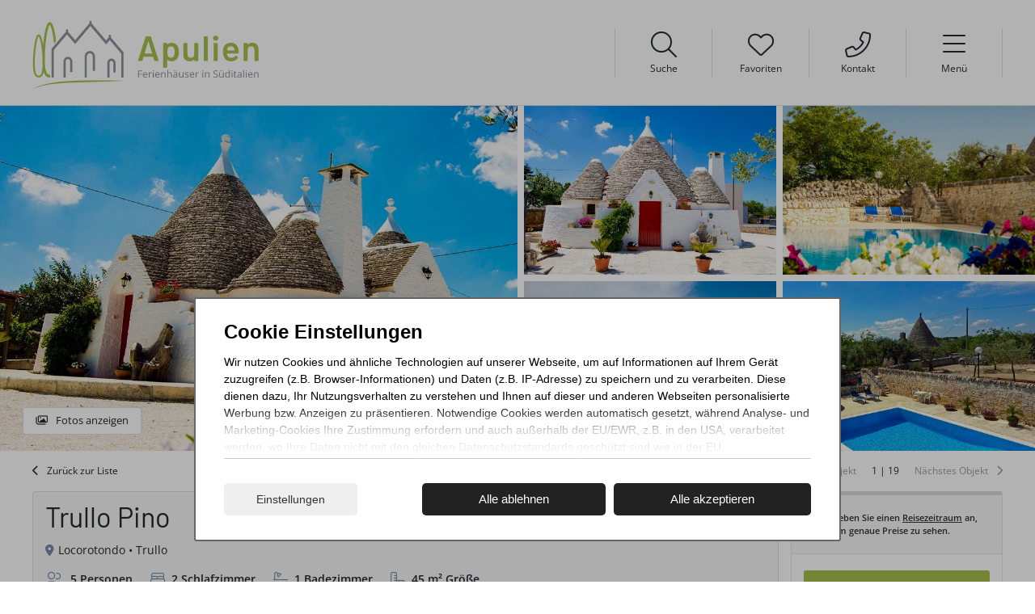

--- FILE ---
content_type: text/html; charset=utf-8
request_url: https://www.apulien-ferienhaeuser.de/objekt/trullo-pino.html
body_size: 11163
content:
<!DOCTYPE html>
<html lang="de">
<head>
<meta charset="utf-8">
<title>Trullo Pino in Locorotondo, Bari - Apulien Ferienhäuser</title>
<base href="https://www.apulien-ferienhaeuser.de/">
<meta name="robots" content="index,follow">
<meta name="description" content="Für max. 5 Personen ➟ Trullo Pino ✓ 2 Schlafzimmer ✓ WiFi Internet, Terrasse, Garten, Grill, Gemeinschaftspool ✓ Jetzt günstig buchen.">
<meta name="generator" content="FewoOne">
<link rel="preload" href="/files/assets/fonts/open-sans/open-sans-v29-latin-regular.woff2" as="font" crossorigin>
<link rel="preload" href="/files/assets/fonts/open-sans/open-sans-v29-latin-500.woff2" as="font" crossorigin>
<link rel="preload" href="/files/assets/fonts/open-sans/open-sans-v29-latin-600.woff2" as="font" crossorigin>
<link rel="preload" href="/files/assets/fonts/open-sans/open-sans-v29-latin-700.woff2" as="font" crossorigin>
<link rel="preload" href="/files/assets/fonts/barlow/barlow-v12-latin-200.woff2" as="font" crossorigin>
<link rel="preload" href="/files/assets/fonts/barlow/barlow-v12-latin-300.woff2" as="font" crossorigin>
<link rel="preload" href="/files/assets/fonts/barlow/barlow-v12-latin-500.woff2" as="font" crossorigin>
<link rel="preload" href="/files/assets/fonts/barlow/barlow-v12-latin-600.woff2" as="font" crossorigin>
<link rel="preload" href="/files/assets/fonts/barlow/barlow-v12-latin-regular.woff2" as="font" crossorigin>
<link rel="preload" href="/files/assets/fonts/fontawesome/fa-brands-400.woff2" as="font" crossorigin>
<link rel="preload" href="/files/assets/fonts/fontawesome/fa-regular-400.woff2" as="font" crossorigin>
<link rel="preload" href="/files/assets/fonts/fontawesome/fa-solid-900.woff2" as="font" crossorigin>
<link rel="preload" href="/files/assets/fonts/fontawesome/fa-light-300.woff2" as="font" crossorigin>
<link rel="apple-touch-icon" href="/files/images/apple-touch-icon.png"/>
<meta name="theme-color" content="#F3F4F6"/>
<meta name="viewport" content="width=device-width, viewport-fit=cover">
<link rel="stylesheet" href="system/modules/cookiecontrol/assets/css/cc.css?v=46d9db37"><link rel="stylesheet" href="assets/css/reset.min.css,fewo_tips.css,tipps.css,root.css,all-fonts.css,21-...-3408e65f.css"><script src="assets/js/jquery.min.js,mootools.min.js,fewo_booking.js-8afe9e15.js"></script><script src="system/modules/cookiecontrol/assets/js/cc.js?v=96006655"></script><link rel="canonical" href="https://www.apulien-ferienhaeuser.de/objekt/trullo-pino.html"/><script async src="system/modules/fewomanager/html/fewo_map.js"></script><script>var ccBox="<div class=\"cc_overlay\" id=\"ccontrol\">\r\n    <div class=\"cc_wrapper\">\r\n        <div class=\"cc_container\">\r\n            <form action=\"\" method=\"post\" id=\"frmCC\">\r\n                                <h3>Cookie Einstellungen<\/h3>\r\n                <div id=\"cc_bottomshadow\"><\/div>\r\n                <div class=\"cc_intro\" id=\"cc_intro\">\r\n                    <p>Wir nutzen Cookies und \u00e4hnliche Technologien auf unserer Webseite, um auf Informationen auf Ihrem Ger\u00e4t zuzugreifen (z.B. Browser-Informationen) und Daten (z.B. IP-Adresse) zu speichern und zu verarbeiten. Diese dienen dazu, Ihr Nutzungsverhalten zu verstehen und Ihnen auf dieser und anderen Webseiten personalisierte Werbung bzw. Anzeigen zu pr\u00e4sentieren. Notwendige Cookies werden automatisch gesetzt, w\u00e4hrend Analyse- und Marketing-Cookies Ihre Zustimmung erfordern und auch au\u00dferhalb der EU\/EWR, z.B. in den USA, verarbeitet werden, wo Ihre Daten nicht mit den gleichen Datenschutzstandards gesch\u00fctzt sind wie in der EU.<\/p>\n<p>Ihre Einwilligung erteilen Sie mit \"Alle akzeptieren\" oder beschr\u00e4nken auf notwendige Cookies mit \"Alle ablehnen\". Weitere Informationen und Details zu unseren Partnern finden Sie in unserer <a href=\"datenschutz.html\" target=\"_blank\" rel=\"noopener\">Datenschutzerkl\u00e4rung<\/a> und dem <a href=\"impressum.html\" target=\"_blank\" rel=\"noopener\">Impressum<\/a>.<\/p>                <\/div>\r\n                \r\n                <div id=\"cc_default\">\r\n                    <span onclick=\"cc.Custom();\" class=\"cc_more\">Einstellungen<\/span>\r\n                    <div class=\"cc_button cc_cta\" value=\"\" onclick=\"cc.setCC(this);\">Alle ablehnen<\/div>\r\n                    <div class=\"cc_button cc_cta\" value=\"\" onclick=\"cc.setAll(this);\">Alle akzeptieren<\/div>\r\n                <\/div>\r\n                \r\n                <div id=\"cc_options\" class=\"cc_options\" style=\"display: none;\">\r\n                    <div class=\"cc_option\">\r\n                        <input type=\"checkbox\" class=\"checkbox\" checked=\"checked\" disabled=\"disabled\" id=\"ctrl_mandatory\"\/>\r\n                        <label for=\"ctrl_mandatory\">\r\n                            Erforderliche Cookies\r\n                            <div class=\"explanation\">\r\n                                Cookies die zum allgemeinen Betrieb der Seite erforderlich sind und keine personenbezogenen Daten beinhalten.\r\n                                Diese k\u00f6nnen nicht deaktiviert werden.\r\n                            <\/div>\r\n                        <\/label>\r\n                        \r\n                    <\/div>\r\n                                        <div class=\"cc_option\">\r\n                        <input type=\"checkbox\" class=\"checkbox\" id=\"ctrl_optional\" name=\"cc_optional\" value=\"1\"\/>\r\n                        <label for=\"ctrl_optional\">\r\n                            Cookies f\u00fcr Marketing und Statistik\r\n                            <div class=\"explanation\">\r\n                                Diese Cookies werden von Partnern und Drittanbietern gesetzt und helfen uns\r\n                                die Seite und damit Ihr Nutzererlebnis zu verbessern.\r\n                            <\/div>\r\n                                                            <div class=\"detail_tab\">\r\n                                    <ul>\r\n                                                                                    <li>\r\n                                                Google-Tag                                                                                                    (<a rel=\"noreferrer\" href=\"https:\/\/policies.google.com\/privacy\" target=\"_blank\" title=\"Datenschutzerkl\u00e4rung f\u00fcr Google-Tag\">Datenschutz<\/a>)\r\n                                                                                            <\/li>\r\n                                                                            <\/ul>\r\n                                <\/div>\r\n                                                    <\/label>\r\n                        \r\n                    <\/div>\r\n                                        <div class=\"cc_submit\">\r\n                        <div class=\"cc_button cc_cta\" onclick=\"cc.setCC(this);\">Einstellungen speichern<\/div>\r\n                    <\/div>\r\n                <\/div>\r\n                \r\n            <\/form>\r\n        <\/div>\r\n    <\/div>\r\n<\/div>"</script><script type="text/javascript" src="system/modules/fewomanager/html/fmSelect/fmSelect.js"></script>
<meta name="format-detection" content="telephone=no"/>
<script type="text/javascript" src="files/js/scrollState.js"></script>
<script type="text/javascript" src="files/js/mooToFixed.js"></script>
</head>
<body id="top" class="right detail slimWidth" itemscope itemtype="http://schema.org/WebPage">
<div id="wrapper">
<header id="header">
<div class="inside">
<div class="navLeiste">
<div class="inside">
<div class="ce_image block" id="logo">
<figure class="image_container">
<a href="https://www.apulien-ferienhaeuser.de" title="Ferienwohnungen &amp; Ferienhäuser">
<img src="files/assets/img/svg_logo/apulien-ferienhaeuser-logo.svg" alt="Ferienwohnungen &amp; Ferienhäuser" itemprop="image">
</a>
</figure>
</div>
<div class="headLinks">
<a class="headButton headSearch" href="suche.html">Suche</a>
<a class="headButton headLeaflet fewo_leaflet_empty" href="favoriten.html"><span class="fewo_leaflet_count" id="ctrl_leaflet_count">0</span> Favoriten</a>
<a class="headButton headKonti" href="kontakt.html">Kontakt</a>
<div id="mainNavContent">
<!-- indexer::stop -->
<nav class="mod_navigation block" id="mainmenu" itemscope itemtype="http://schema.org/SiteNavigationElement">
<ul class="level_1">
<li class="submenu trail fewoPage first"><a href="suche.html" title="Vermietung" class="submenu trail fewoPage first" aria-haspopup="true" itemprop="url"><span itemprop="name">Suchen & Buchen</span></a>
<ul class="level_2">
<li class="trail listPage first"><a href="suche.html" title="Ferienhäuser und Villen mit Pool für Ihren Urlaub in Italien" class="trail listPage first" itemprop="url"><span itemprop="name">Alle Unterkünfte</span></a></li>
<li><a href="suche/pool.html" title="Urlaub mit Pool" itemprop="url"><span itemprop="name">Mit Pool</span></a></li>
<li><a href="suche/meerblick.html" title="Urlaub mit Meerblick" itemprop="url"><span itemprop="name">Mit Meerblick</span></a></li>
<li class="last"><a href="suche/urlaub-mit-hund.html" title="Urlaub mit Hund" class="last" itemprop="url"><span itemprop="name">Mit Hund</span></a></li>
</ul>
</li>
<li class="submenu ortPages"><a href="bari.html" title="Reiseziel" class="submenu ortPages" aria-haspopup="true" itemprop="url"><span itemprop="name">Reiseziel</span></a>
<ul class="level_2">
<li class="first"><a href="suche/bari.html" title="Urlaub in Bari" class="first" itemprop="url"><span itemprop="name">Bari</span></a></li>
<li><a href="suche/barletta-andria-trani.html" title="Urlaub in Barletta-Andria-Trani" itemprop="url"><span itemprop="name">Barletta-Andria-Trani</span></a></li>
<li><a href="suche/brindisi.html" title="Urlaub in Brindisi" itemprop="url"><span itemprop="name">Brindisi</span></a></li>
<li><a href="suche/foggia.html" title="Urlaub in Foggia" itemprop="url"><span itemprop="name">Foggia</span></a></li>
<li><a href="suche/lecce.html" title="Urlaub in Lecce" itemprop="url"><span itemprop="name">Lecce</span></a></li>
<li class="last"><a href="suche/tarent.html" title="Urlaub in Tarent" class="last" itemprop="url"><span itemprop="name">Tarent</span></a></li>
</ul>
</li>
<li class="submenu faqPage"><a href="faq.html" title="Infos" class="submenu faqPage" aria-haspopup="true" itemprop="url"><span itemprop="name">Infos</span></a>
<ul class="level_2">
<li class="first"><a href="faq.html" title="Häufige Fragen" class="first" itemprop="url"><span itemprop="name">Häufige Fragen</span></a></li>
<li><a href="appartementhaeuser.html" title="Appartementhäuser" itemprop="url"><span itemprop="name">Appartementhäuser</span></a></li>
<li class="kontakt"><a href="reisewunsch.html" title="Ihr persönliches Angebot" class="kontakt" rel="nofollow" itemprop="url"><span itemprop="name">Angebot anfordern</span></a></li>
<li class="last"><a href="fuer-vermieter.html" title="Für Vermieter" class="last" itemprop="url"><span itemprop="name">Für Vermieter</span></a></li>
</ul>
</li>
<li class="submenu kontaktPage last"><a href="kontakt.html" title="Kontakt" class="submenu kontaktPage last" aria-haspopup="true" itemprop="url"><span itemprop="name">Kontakt</span></a>
<ul class="level_2">
<li class="first"><a href="kontakt.html" title="Kontakt" class="first" itemprop="url"><span itemprop="name">Ferienvermietung</span></a></li>
<li class="last"><a href="wer-wir-sind.html" title="Wer wir sind" class="last" itemprop="url"><span itemprop="name">Wer wir sind</span></a></li>
</ul>
</li>
</ul>
</nav>
<!-- indexer::continue -->
</div>
</div>
</div>
</div>
<div class="mod_article first last block" id="article-466">
<div class="ce_fewo_details dtlSlider first block">
<div class="fewo_gallery_wrapper">
<div class="flex_frame fewo_gallery_5050 main_gallery_frame">
<div class="w50" id="row1">
<div class="image_frame" id="im1" data-id="0">
<img src="assets/images/6/pellegrini-6-2d488822.jpg"/>
</div>
</div>
<div class="w50 flex_frame">
<div class="w50" id="row2">
<div class="h50">
<div class="image_frame" id="im2" data-id="1">
<img src="assets/images/4/pellegrini-1-5bfe689e.jpg"/>
</div>
</div>
<div class="h50">
<div class="image_frame" id="im3" data-id="2">
<img src="assets/images/9/pool-2-17d8413f.jpg"/>
</div>
</div>
</div>
<div class="w50" id="row3">
<div class="h50">
<div class="image_frame" id="im4" data-id="3">
<img src="assets/images/6/dsc_0517-3376a9ed.jpg"/>
</div>
</div>
<div class="h50">
<div class="image_frame" id="im5" data-id="4">
<img src="assets/images/3/pool-ce0757e7.jpg"/>
</div>
</div>
</div>
</div>
</div>
<div id="gallery_button">Fotos anzeigen</div>
</div>
<script>window.lg='';(function($){$('#gallery_button').on('click',function(){showImages(0)});$('.image_frame').on('click',function(){showImages($(this).attr('data-id'))});function showImages(i){$(this).lightGallery({dynamic:!0,dynamicEl:[{"src":"files\/fewo_images\/id-106\/pellegrini-6.jpg","thumb":"assets\/images\/f\/pellegrini-6-147d4e71.jpg","grid":"assets\/images\/8\/pellegrini-6-59f8394e.jpg","subHtml":"","title":""},{"src":"files\/fewo_images\/id-106\/pellegrini-1.jpg","thumb":"assets\/images\/b\/pellegrini-1-a4dc1fca.jpg","grid":"assets\/images\/b\/pellegrini-1-09d9d8e5.jpg","subHtml":"","title":""},{"src":"files\/fewo_images\/id-106\/pool-2.jpg","thumb":"assets\/images\/b\/pool-2-6a5ca83d.jpg","grid":"assets\/images\/a\/pool-2-b703e354.jpg","subHtml":"","title":""},{"src":"files\/fewo_images\/id-106\/dsc_0517.jpg","thumb":"assets\/images\/0\/dsc_0517-601e5df9.jpg","grid":"assets\/images\/6\/dsc_0517-3c4a2da9.jpg","subHtml":"","title":""},{"src":"files\/fewo_images\/id-106\/pool.jpg","thumb":"assets\/images\/4\/pool-88126ea5.jpg","grid":"assets\/images\/b\/pool-65cc58bb.jpg","subHtml":"","title":""},{"src":"files\/fewo_images\/id-106\/pellegrini-2.jpg","thumb":"assets\/images\/7\/pellegrini-2-760dbca4.jpg","grid":"assets\/images\/0\/pellegrini-2-190569ae.jpg","subHtml":"","title":""},{"src":"files\/fewo_images\/id-106\/pellegrini-3.jpg","thumb":"assets\/images\/d\/pellegrini-3-7d5d6115.jpg","grid":"assets\/images\/a\/pellegrini-3-d821d44c.jpg","subHtml":"","title":""},{"src":"files\/fewo_images\/id-106\/pellegrini-4.jpg","thumb":"assets\/images\/b\/pellegrini-4-1c4180c9.jpg","grid":"assets\/images\/e\/pellegrini-4-cd3309db.jpg","subHtml":"","title":""},{"src":"files\/fewo_images\/id-106\/dsc_0633.jpg","thumb":"assets\/images\/a\/dsc_0633-7f03628f.jpg","grid":"assets\/images\/d\/dsc_0633-238330ac.jpg","subHtml":"","title":""},{"src":"files\/fewo_images\/id-106\/pellegrini-5.jpg","thumb":"assets\/images\/9\/pellegrini-5-fd75914f.jpg","grid":"assets\/images\/4\/pellegrini-5-228e2bf8.jpg","subHtml":"","title":""},{"src":"files\/fewo_images\/id-106\/dsc_0657.jpg","thumb":"assets\/images\/4\/dsc_0657-6c50d668.jpg","grid":"assets\/images\/d\/dsc_0657-5147bd7e.jpg","subHtml":"","title":""},{"src":"files\/fewo_images\/id-106\/pellegrini-8.jpg","thumb":"assets\/images\/5\/pellegrini-8-9e8fecd1.jpg","grid":"assets\/images\/f\/pellegrini-8-8eb47ea4.jpg","subHtml":"","title":""},{"src":"files\/fewo_images\/id-106\/pellegrini-7.jpg","thumb":"assets\/images\/f\/pellegrini-7-6d5bb94e.jpg","grid":"assets\/images\/4\/pellegrini-7-39a69ddc.jpg","subHtml":"","title":""},{"src":"files\/fewo_images\/id-106\/pellegrini-10.jpg","thumb":"assets\/images\/e\/pellegrini-10-ddc3ed8e.jpg","grid":"assets\/images\/7\/pellegrini-10-dfee7272.jpg","subHtml":"","title":""}]})}})(jQuery)</script>
<script type="application/ld+json">
            {"@context":"http:\/\/schema.org","@type":"LodgingBusiness","name":"Trullo Pino","description":"Der sch\u00f6ne gepflegte Trullo Pino bietet einen ruhigen und erholsamen Urlaub inmitten von Olivenhainen und Obstplantagen.Der Trullo liegt in einem leicht h\u00fcgeligen, &quot;Pergolo&quot; genannten Gebiet, 4 km von Locorotondo und Alberobello sowie 20 km vom Strand entfernt.\nHier scheint es, als sei die Zeit stehen geblieben, eingelassen in den unendlichen Rhythmus der Natur.Der Trullo Pino ist ein Bauwerk aus dem 18. Jahrhundert. Er ist vor kurzem unter Beachtung der traditionellen Bauweise und der typischen Einrichtung jener Zeit renoviert und wohnlich eingerichtet worden.Der Trullo bietet Platz f\u00fcr 2-5 Personen und verf\u00fcgt \u00fcber ein Schlafzimmer mit Doppelbett und einem Einzelbett, ein Wohnzimmer mit 2 Betten in einem Alkoven, K\u00fcche mit Einbauk\u00fcche und Gasherd, Bad mit Dusche\/WC, TV, Heizung, Swimming-Pool und Parkplatz.\nHaustiere sind erlaubt.Der Trullo kann auch im Winter gemietet werden.","areaServed":"Locorotondo","priceRange":"ab ","image":"https:\/\/www.apulien-ferienhaeuser.de\/files\/fewo_images\/id-106\/pellegrini-6.jpg","telephone":"+49 40 35733325","geo":{"@type":"GeoCoordinates","latitude":"40.7706044","longitude":"17.3093391"},"address":{"@type":"PostalAddress","postalCode":"70010","streetAddress":"Strada Provinciale 59","addressLocality":"Locorotondo"}}        </script>
</div>
<script type="text/javascript">if(document.referrer){objBack={url:document.referrer};objCurrent={url:document.location.href};window.history.replaceState(objBack,null,objBack.url);window.history.pushState(objBack,null,objCurrent.url);$(window).addEvent('popstate',function(e){window.location.reload(!0)})}</script>
<div class="ce_fewo_details fewo_navigat last block">
<div class="fewo_navi">
<span class="fewo_list">
<a class="navi_list" href="suche/locorotondo.html" title="Zurück zur Liste">Zurück zur Liste</a>
</span>
<span class="fewo_navi_elements">
<span class="navi_back empty">Vorheriges Objekt</span>
<span class="fewo_current">1 | 19</span>
<span class="navi_next empty">Nächstes Objekt</span>
</span>
</div>
</div>
</div>
</div>
</header>
<div id="container">
<main id="main">
<div class="inside">
<div class="mod_article first block" id="article-7">
<div id="j_menu" class="menu">
<div class="jInside">
<a class="j_button pik_main" href="objekt/trullo-pino.html#wrapper">Fotos</a>
<a class="j_button pik_astng" href="objekt/trullo-pino.html#jMark2">Ausstattung</a>
<a class="j_button pik_vote" href="objekt/trullo-pino.html#dtlVotingBox">Bewertungen</a>
<a class="j_button pik_lage" href="objekt/trullo-pino.html#jMark3">Karte</a>
<a rel="nofollow" href="#" id="toTopSecond">zurück nach oben</a>
<script>window.addEvent('load',function(){$('toTopSecond').addEvent('click',function(e){new Fx.Scroll($(window.document),{duration:500}).toTop();return!1})});window.addEvent('scroll',function(){totalHeight=$(window.document).getSize().y;scrollTopPos=$(window.document).getScroll().y;if(scrollTopPos>0){x=scrollTopPos/totalHeight*100}else{x=1}
if(x>20){$('toTopSecond').removeClass('off');$('toTopSecond').addClass('on')}else{$('toTopSecond').removeClass('on');$('toTopSecond').addClass('off')}})</script>
</div>
</div>
<div class="textbox detailFirstBox">
<div class="detailHeins">
<h1 class="ce_headline">
Trullo Pino</h1>
</div>
<div class="dtlAdresse">
<div class="mainAdress">Locorotondo • Trullo</div>
</div><div class="ce_fewo_details block">
<div class="fewo_number">
Objekt-Nr.: AF004</div>
</div>
<div class="ce_fewo_details detailFacts block">
<div class="fewo_person">
<span title="5 Anzahl Personen">5 Personen</span></div>
<div class="fewo_schlafzimmer">
<span title="2 Schlafzimmer">2 Schlafzimmer</span></div>
<div class="fewo_badezimmer">
<span title="1 Badezimmer">1 Badezimmer</span></div>
<div class="fewo_size">
<span title="Größe 45 m²">45 m² Größe </span></div>
</div>
</div><div class="ce_fewo_details iconAttributes block">
<div class="attributes">
<div class="attribute_group ">
<ul class="fewo_attributes">
<li class=" first"><img src="files/icons/Ausstattung/wlan.svg"/> <span class="att_icon wlan">WiFi Internet</span></li>
<li class=""><img src="files/icons/Ausstattung/klimaanlage.svg"/> <span class="att_icon klimaanlage">Klimaanlage</span></li>
<li class=""><img src="files/icons/Ausstattung/hund.svg"/> <span class="att_icon haustiere">Hund erlaubt</span></li>
<li class=""><img src="files/icons/Ausstattung/terrasse.svg"/> <span class="att_icon terrasse">Terrasse</span></li>
<li class=""><img src="files/icons/Ausstattung/garten.svg"/> <span class="att_icon garten">Garten</span></li>
<li class=""><img src="files/icons/Ausstattung/schwimmbad.svg"/> <span class="att_icon pool">Pool</span></li>
<li class=" last"><img src="files/icons/Ausstattung/kamin.svg"/> <span class="att_icon kamin">Kamin</span></li>
</ul>
</div>
<script type="text/javascript">window.addEvent('domready',function(){new Tips($$('.fewo_attribute_tip'))})</script>
</div>
</div>
<div class="textbox">
<h2 class="ce_headline">
Beschreibung</h2>
<div class="ce_fewo_details dtlHeadline openable block" id="slideInDscrptn">
<div class="fewo_description">
<p>Der schöne gepflegte Trullo Pino bietet einen ruhigen und erholsamen Urlaub inmitten von Olivenhainen und Obstplantagen.<br><br>Der Trullo liegt in einem leicht hügeligen, "Pergolo" genannten Gebiet, 4 km von Locorotondo und Alberobello sowie 20 km vom Strand entfernt.</p>
<p>Hier scheint es, als sei die Zeit stehen geblieben, eingelassen in den unendlichen Rhythmus der Natur.<br><br>Der Trullo Pino ist ein Bauwerk aus dem 18. Jahrhundert. Er ist vor kurzem unter Beachtung der traditionellen Bauweise und der typischen Einrichtung jener Zeit renoviert und wohnlich eingerichtet worden.<br><br>Der Trullo bietet Platz für 2-5 Personen und verfügt über ein Schlafzimmer mit Doppelbett und einem Einzelbett, ein Wohnzimmer mit 2 Betten in einem Alkoven, Küche mit Einbauküche und Gasherd, Bad mit Dusche/WC, TV, Heizung, Swimming-Pool und Parkplatz.</p>
<p>Haustiere sind erlaubt.<br><br>Der Trullo kann auch im Winter gemietet werden.<br><br></p></div>
</div>
<div id="dscrptnOpen" class="contentOpener"><span>Gesamte Beschreibung</span><span>weniger anzeigen</span></div>
</div>
<div id="jMark2"><div class="ce_fewo_details dtlHeadline betten textbox block">
<h2>Schlafmöglichkeiten</h2>
<div class="fewo_schlafzimmer">
2 Schlafzimmer</div>
<div class="fewo_person">
max. 5 Personen</div>
<div class="fewo_beds">
<div class="fewo_bed">
<div class="bed_location">Schlafzimmer</div>
<div class="bed_details"><span class="bed_double">1 Doppelbett</span>, <span class="bed_single">1 Einzelbett</span></div>
<div class="bed_description"></div>
</div>
<div class="fewo_bed">
<div class="bed_location">Schlafzimmer</div>
<div class="bed_details"><span class="bed_single">2 Einzelbetten</span></div>
<div class="bed_description">im Alkoven, der typischen Trullo-Nische</div>
</div>
</div>
</div>
<div class="textbox">
<h2 class="ce_headline">
Ausstattung</h2>
<div class="ce_fewo_details dtlHeadline fullAttributes block">
<div class="attributes">
<div class="attribute_group ">
<div class="attribute_group_title">Leistungen & Extras</div>
<ul class="fewo_attributes">
<li class=" first last"><span tooltip="Bettwäsche und Handtücher inkl." class="">Bettwäsche und Handtücher inkl.</span></li>
</ul>
</div>
<div class="attribute_group ">
<div class="attribute_group_title">Allgemein</div>
<ul class="fewo_attributes">
<li class=" first"><span tooltip="Autostellplatz auf dem Grundstück" class="">Autostellplatz auf dem Grundstück</span></li>
<li class=""><span tooltip="Grill" class="">Grill</span></li>
<li class=""><span tooltip="Klimaanlage" class="att_icon klimaanlage">Klimaanlage</span></li>
<li class=""><span tooltip="Heizung" class="">Heizung</span></li>
<li class=""><span tooltip="Waschmaschine" class="">Waschmaschine</span></li>
<li class=""><span tooltip="überdachte Terrasse mit Gartenmöbeln" class="">überdachte Terrasse mit Gartenmöbeln</span></li>
<li class=""><span tooltip="Hund erlaubt" class="att_icon haustiere">Hund erlaubt</span></li>
<li class=""><span tooltip="Terrasse" class="att_icon terrasse">Terrasse</span></li>
<li class=""><span tooltip="Garten" class="att_icon garten">Garten</span></li>
<li class=" last"><span tooltip="Kamin" class="att_icon kamin">Kamin</span></li>
</ul>
</div>
<div class="attribute_group ">
<div class="attribute_group_title">Medien & Technik</div>
<ul class="fewo_attributes">
<li class=" first"><span tooltip="WiFi Internet" class="att_icon wlan">WiFi Internet</span></li>
<li class=" last"><span tooltip="TV" class="">TV</span></li>
</ul>
</div>
<div class="attribute_group ">
<div class="attribute_group_title">Küche</div>
<ul class="fewo_attributes">
<li class=" first"><span tooltip="Gasherd" class="">Gasherd</span></li>
<li class=""><span tooltip="Kühlschrank" class="">Kühlschrank</span></li>
<li class=""><span tooltip="Gefrierschrank" class="">Gefrierschrank</span></li>
<li class=" last"><span tooltip="Kaffeemaschine &#40;italienische Mokka&#41;" class="">Kaffeemaschine &#40;italienische Mokka&#41;</span></li>
</ul>
</div>
<div class="attribute_group ">
<div class="attribute_group_title">Bad & Sanitär</div>
<ul class="fewo_attributes">
<li class=" first last"><span tooltip="Dusche/WC" class="">Dusche/WC</span></li>
</ul>
</div>
<div class="attribute_group ">
<div class="attribute_group_title">Wellness</div>
<ul class="fewo_attributes">
<li class=" first last"><span tooltip="Pool" class="att_icon pool">Pool</span></li>
</ul>
</div>
<div class="attribute_group ">
<div class="attribute_group_title">Betten</div>
<ul class="fewo_attributes">
<li class=" first"><span tooltip="Doppelbett" class="">Doppelbett</span></li>
<li class=" last"><span tooltip="2 Einzelbetten" class="">2 Einzelbetten</span></li>
</ul>
</div>
<script type="text/javascript">window.addEvent('domready',function(){new Tips($$('.fewo_attribute_tip'))})</script>
</div>
</div>
</div>
</div>
<div id="dtlVotingBox" class="textbox">
<h2 class="ce_headline">
Bewertungen</h2>
<div class="votePercent"><div class="ce_fewo_details block">
<div class="fewo_voting_rec_wrapper">
<span class="fewo_voting_rec_value">
0 <span class="fewo_voting_rec_percent">%</span>
</span>
<span class="fewo_voting_rec_text">
Weiterempfehlung	</span>
</div>
</div>
</div><div class="ce_fewo_details ce_voting_list dtlHeadline block">
<div class="fewo_grouping_5">
<div class="fewo_voting_averate">
<div class="fewo_voteoption fewo_voteoption_total fewo_votescore_0">
<span class="fewo_voteoption_label">Gesamtbewertung</span>
<span class="fewo_voteoption_progress">
<span class="fewo_voteoption_bar">
<span class="fewo_voteoption_bar_status" style="width: 0%"></span>
</span>
</span>
<span class="fewo_voteoption_avg">
<span class="vote_image">
<img src="files/icons-vote/star_disabled_b.png" alt=""><img src="files/icons-vote/star_disabled_b.png" alt=""><img src="files/icons-vote/star_disabled_b.png" alt=""><img src="files/icons-vote/star_disabled_b.png" alt=""><img src="files/icons-vote/star_disabled_b.png" alt="">        	</span>
<span class="vote_value">0,0</span>
<span class="vote_dash">/</span>
<span class="vote_max">5</span>
<span class="vote_label">-</span>
</span>
<span class="fewo_votecount">
aus 0 Bewertungen
</span>
</div>
<div class="fewo_voteoption_list">
<div class="fewo_voteoption fewo_votescore_0 vote-price">
<span class="fewo_voteoption_label">Preis-/Leistung</span>
<span class="fewo_voteoption_progress">
<span class="fewo_voteoption_bar">
<span class="fewo_voteoption_bar_status" style="width: 0%"></span>
</span>
</span>
<span class="fewo_voteoption_avg">
<span class="vote_value">0,0</span>
<span class="vote_dash">/</span>
<span class="vote_max">5</span>
<span class="vote_label"></span>
</span>
</div>
<div class="fewo_voteoption fewo_votescore_0 vote-location">
<span class="fewo_voteoption_label">Lage</span>
<span class="fewo_voteoption_progress">
<span class="fewo_voteoption_bar">
<span class="fewo_voteoption_bar_status" style="width: 0%"></span>
</span>
</span>
<span class="fewo_voteoption_avg">
<span class="vote_value">0,0</span>
<span class="vote_dash">/</span>
<span class="vote_max">5</span>
<span class="vote_label"></span>
</span>
</div>
<div class="fewo_voteoption fewo_votescore_0 vote-equipment">
<span class="fewo_voteoption_label">Ausstattung</span>
<span class="fewo_voteoption_progress">
<span class="fewo_voteoption_bar">
<span class="fewo_voteoption_bar_status" style="width: 0%"></span>
</span>
</span>
<span class="fewo_voteoption_avg">
<span class="vote_value">0,0</span>
<span class="vote_dash">/</span>
<span class="vote_max">5</span>
<span class="vote_label"></span>
</span>
</div>
<div class="fewo_voteoption fewo_votescore_0 vote-cleanliness">
<span class="fewo_voteoption_label">Gesamteindruck</span>
<span class="fewo_voteoption_progress">
<span class="fewo_voteoption_bar">
<span class="fewo_voteoption_bar_status" style="width: 0%"></span>
</span>
</span>
<span class="fewo_voteoption_avg">
<span class="vote_value">0,0</span>
<span class="vote_dash">/</span>
<span class="vote_max">5</span>
<span class="vote_label"></span>
</span>
</div>
</div>
</div>
</div>
</div>
<div id="fewoVotingList_121" class="mod_fewo_voting_list block">
<h2> </h2>
<div class="fewo_link_back"><a href="objekt/trullo-pino.html">zum Objekt</a></div>
<div class="fewo_no_votings">
<p>Für die Unterkunft Trullo Pino sind noch keine Bewertungen vorhanden.</p>        </div>
</div>
</div>
<div id="jMark3" class="textbox"><div class="ce_fewo_details dtlHeadline dtlLage block">
<h2>Karte und Entfernungen</h2>
<div class="fewo_grouping_4">
<div id="fewo_map_106" class="fewo_map" style="width: 891px; height: 300px;">
</div>
<div class="bigmap">
<a data-iframe="true" data-src="objekt-lage.html?showOnly=trullo-pino&amp;output=embed"" class="more" href="objekt-lage.html?showOnly=trullo-pino&amp;output=embed" >Karte anzeigen</a>
</div>
<script type="text/javascript">var fewoMap;var arrMapLocations=[];window.addEvent('load',function(){fewoMap_106=new fewoMap('fewo_map_106');fewoMap_106.setMarkerImage("https://www.apulien-ferienhaeuser.de/files/icons/pin1.png",24,24);fewoMap_106.addMarker(40.7706044,17.3093391)})</script>
</div>
<div class="fewo_grouping_5">
<span class="fewo_distance_headline">In der Nähe dieser Unterkunft</span>
<div class="fewo_distances">
<ul>
<li class="">
<span class="fewo_distance_to">Flughafen Bari</span>
<span class="fewo_distance_value">75,0 km</span>
</li>
<li class="">
<span class="fewo_distance_to">Flughafen Brindisi</span>
<span class="fewo_distance_value">80,0 km</span>
</li>
<li class="">
<span class="fewo_distance_to">Sandstrand</span>
<span class="fewo_distance_value">20,0 km</span>
</li>
</ul>
</div>
</div>
</div>
<div class="ce_fewo_details block">
<div class="fewo_locationinfo">
<span class="locationheadline">Umgebungsbeschreibung</span>
<div class="locationtext"><p>Schönes Trullo-Ferienhaus mit Pool für 4-5 Personen, ca. 4 km von Locorotondo und Alberobello sowie ca. 20 km vom Strand entfernt.</p></div>
</div>
</div>
</div>
</div>
</div>
</main>
<aside id="right">
<div class="inside">
<div class="mod_article service-hotline first block" id="scrollPrice">
<div class="ce_fewo_details dtlPrice first block">
<div id="fewo_cheapest" class="fewo_preisab">
<div class="noPrice">Geben Sie einen <span id="jumpToBooking" onclick="new Fx.Scroll(window).toElement($('formBooking'));">Reisezeitraum</span> an, um genaue Preise zu sehen.</div>
</div>
</div>
<div class="dtlButtonWrap">
<div class="detail_zur_buchung">
<a id="lnk_booking" title="Verfügbarkeiten und Preise anzeigen" href="https://www.apulien-ferienhaeuser.de/objekt/trullo-pino.html">Verfügbarkeit prüfen</a>
</div>
<script>window.addEvent('domready',function(){var scr=new Fx.Scroll($(window),{duration:'long'});$('lnk_booking').addEvent('click',function(e){e.preventDefault();scr.toElement($('formBooking'));return!1})})</script>
</div>
</div>
<div class="mod_article asideVote vtc_0 block" id="article-907">
<a class="dtlVoteGal" id="linkVote" href="https://www.apulien-ferienhaeuser.de/objekt/trullo-pino.html">
<div class="voteAverage">0,0</div>
<div class="voteText"></div>
<div class="voteCount">basierend auf 0 Bewertungen</div>
</a>
<script>window.addEvent('domready',function(){var scr=new Fx.Scroll($(window),{duration:'long'});$('linkVote').addEvent('click',function(e){e.preventDefault();scr.toElement($('dtlVotingBox'));return!1})})</script>
</div>
<div class="mod_article asideKon last block" id="article-29">
<div class="ce_text reqBox block">
<p><strong>Angebot anfordern</strong></p>
<p>Haben Sie spezielle Wünsche bzgl. Reisezeitraum, Ausstattung, Bezahlung usw.?</p>
<p><a href="objekt-anfrage.html?oid=106">Kontakt</a><a class="konIconBu" title="Angebot anfordern" href="objekt-anfrage.html?oid=106">Anfragen</a></p>
</div>
<div class="konSocial"><div class="ce_fewo_details block">
<div class="fewo_leaflet">
<a id="leaflet_link" rel="nofollow" style="display: none;" class="onLeaflet" href="favoriten.html" title="Zu meinen Favoriten">Gemerkt</a>
<a id="leaflet_add" rel="nofollow" style="" class="addLeaflet"  href="objekt/trullo-pino/merkzettel/merken.html" title="Zu meinen Favoriten hinzufügen">Merken</a>
<script type="text/javascript">window.addEvent('domready',function(){$('leaflet_add').addEvent('click',function(){new Request.JSON({url:$('leaflet_add').get('href')+'?isAjax=1',method:'get',onComplete:function(objJson){if($('ctrl_leaflet_count')){$('ctrl_leaflet_count').set('html',objJson.leaflet_count)}
$$('.fewo_leaflet_empty').addClass('fewo_leaflet_active');$$('.fewo_leaflet_empty').removeClass('fewo_leaflet_empty')}}).send();$('leaflet_add').setStyle('display','none');$('leaflet_link').setStyle('display','block');return(!1)})})</script>
</div>
</div>
<div class="konShare" title="Teilen mit...">Teilen</div>
<p class="shareResult"></p>
<script>const shareData={title:'Apulien Ferienhäuser',text:'Hier ist eine tolle Unterkunft auf Apulien Ferienhäuser!',url:window.location.href}
const btn=document.querySelector('.konShare');const resultPara=document.querySelector('.shareResult');btn.addEventListener('click',async()=>{await navigator.share(shareData)})</script>
</div>
</div>
</div>
</aside>
</div>
<div class="custom">
<div id="bigbox">
<div class="inside">
<div class="mod_article first last block" id="article-415">
<div class="mod_fewo_booking_config block">
<a name="fewo_bookingform"></a>
<form action="objekt/trullo-pino.html" method="post" id="formBooking">
<div class="formbody">
<input type="hidden" name="FORM_ACTION" value="fewo_booking" id="formAction"/>
<input type="hidden" name="currentCalIndex" value="" id="ctrlCalIndex"/>
<div class="fewo_booking_data">
<div class="fewo_bookingplans" id="bookingcalendars">
<div class="saisonSelectbox" style="clear: both;">
<div class="fewo_booking_headline">
<h3>Verfügbarkeit prüfen · Online anfragen</h3>
<div class="fewo_info">
Um den Preis zu sehen, wählen Sie Ihren Reisezeitraum und die Anzahl der Gäste aus.                            </div>
</div>
</div>
<div class="fewo_bookingplan" id="ctrlBookingPlans"><table class="fewo_calendar">
<thead>
<tr>
<td class="month" colspan="7">Jan 2026</td>
</tr>
<tr>
<td>Mo</td>
<td>Di</td>
<td>Mi</td>
<td>Do</td>
<td>Fr</td>
<td>Sa</td>
<td>So</td>
</tr>
</thead>
<tbody>
<tr class="cal_week">
<td class="day_empty">&nbsp;</td>
<td class="day_empty">&nbsp;</td>
<td class="day_empty">&nbsp;</td>
<td data-saison="0" data-date="01.01.2026" id="day_20453" class="day_4 in_past">
1                        </td>
<td data-saison="0" data-date="02.01.2026" id="day_20454" class="day_5 in_past">
2                        </td>
<td data-saison="0" data-date="03.01.2026" id="day_20455" class="day_6 in_past">
3                        </td>
<td data-saison="0" data-date="04.01.2026" id="day_20456" class="day_0 in_past">
4                        </td>
</tr>
<tr class="cal_week">
<td data-saison="0" data-date="05.01.2026" id="day_20457" class="day_1 in_past">
5                        </td>
<td data-saison="0" data-date="06.01.2026" id="day_20458" class="day_2 in_past">
6                        </td>
<td data-saison="0" data-date="07.01.2026" id="day_20459" class="day_3 in_past">
7                        </td>
<td data-saison="0" data-date="08.01.2026" id="day_20460" class="day_4 in_past">
8                        </td>
<td data-saison="0" data-date="09.01.2026" id="day_20461" class="day_5 in_past">
9                        </td>
<td data-saison="0" data-date="10.01.2026" id="day_20462" class="day_6 in_past">
10                        </td>
<td data-saison="0" data-date="11.01.2026" id="day_20463" class="day_0 in_past">
11                        </td>
</tr>
<tr class="cal_week">
<td data-saison="0" data-date="12.01.2026" id="day_20464" class="day_1 in_past">
12                        </td>
<td data-saison="0" data-date="13.01.2026" id="day_20465" class="day_2 in_past">
13                        </td>
<td data-saison="0" data-date="14.01.2026" id="day_20466" class="day_3 in_past">
14                        </td>
<td data-saison="0" data-date="15.01.2026" id="day_20467" class="day_4 in_past">
15                        </td>
<td data-saison="0" data-date="16.01.2026" id="day_20468" class="day_5 in_past">
16                        </td>
<td data-saison="0" data-date="17.01.2026" id="day_20469" class="day_6 in_past">
17                        </td>
<td data-saison="0" data-date="18.01.2026" id="day_20470" class="day_0 in_past">
18                        </td>
</tr>
<tr class="cal_week">
<td data-saison="0" data-date="19.01.2026" id="day_20471" class="day_1 in_past">
19                        </td>
<td data-saison="0" data-date="20.01.2026" id="day_20472" class="day_2 in_past">
20                        </td>
<td data-saison="0" data-date="21.01.2026" id="day_20473" class="day_3 in_past">
21                        </td>
<td data-saison="0" data-date="22.01.2026" id="day_20474" class="day_4 in_past">
22                        </td>
<td data-saison="0" data-date="23.01.2026" id="day_20475" class="day_5 in_past">
23                        </td>
<td data-saison="0" data-date="24.01.2026" id="day_20476" class="no_saison">
24                        </td>
<td data-saison="0" data-date="25.01.2026" id="day_20477" class="no_saison">
25                        </td>
</tr>
<tr class="cal_week">
<td data-saison="0" data-date="26.01.2026" id="day_20478" class="no_saison">
26                        </td>
<td data-saison="0" data-date="27.01.2026" id="day_20479" class="no_saison">
27                        </td>
<td data-saison="0" data-date="28.01.2026" id="day_20480" class="no_saison">
28                        </td>
<td data-saison="0" data-date="29.01.2026" id="day_20481" class="no_saison">
29                        </td>
<td data-saison="0" data-date="30.01.2026" id="day_20482" class="no_saison">
30                        </td>
<td data-saison="0" data-date="31.01.2026" id="day_20483" class="no_saison">
31                        </td>
<td class="day_empty">&nbsp;</td>
</tr>
<tr class="cal_week">
<td class="day_empty">&nbsp;</td>
<td class="day_empty">&nbsp;</td>
<td class="day_empty">&nbsp;</td>
<td class="day_empty">&nbsp;</td>
<td class="day_empty">&nbsp;</td>
<td class="day_empty">&nbsp;</td>
<td class="day_empty">&nbsp;</td>
</tr>
</tbody>
</table>
<table class="fewo_calendar">
<thead>
<tr>
<td class="month" colspan="7">Feb 2026</td>
</tr>
<tr>
<td>Mo</td>
<td>Di</td>
<td>Mi</td>
<td>Do</td>
<td>Fr</td>
<td>Sa</td>
<td>So</td>
</tr>
</thead>
<tbody>
<tr class="cal_week">
<td class="day_empty">&nbsp;</td>
<td class="day_empty">&nbsp;</td>
<td class="day_empty">&nbsp;</td>
<td class="day_empty">&nbsp;</td>
<td class="day_empty">&nbsp;</td>
<td class="day_empty">&nbsp;</td>
<td data-saison="0" data-date="01.02.2026" id="day_20484" class="no_saison">
1                        </td>
</tr>
<tr class="cal_week">
<td data-saison="0" data-date="02.02.2026" id="day_20485" class="no_saison">
2                        </td>
<td data-saison="0" data-date="03.02.2026" id="day_20486" class="no_saison">
3                        </td>
<td data-saison="0" data-date="04.02.2026" id="day_20487" class="no_saison">
4                        </td>
<td data-saison="0" data-date="05.02.2026" id="day_20488" class="no_saison">
5                        </td>
<td data-saison="0" data-date="06.02.2026" id="day_20489" class="no_saison">
6                        </td>
<td data-saison="0" data-date="07.02.2026" id="day_20490" class="no_saison">
7                        </td>
<td data-saison="0" data-date="08.02.2026" id="day_20491" class="no_saison">
8                        </td>
</tr>
<tr class="cal_week">
<td data-saison="0" data-date="09.02.2026" id="day_20492" class="no_saison">
9                        </td>
<td data-saison="0" data-date="10.02.2026" id="day_20493" class="no_saison">
10                        </td>
<td data-saison="0" data-date="11.02.2026" id="day_20494" class="no_saison">
11                        </td>
<td data-saison="0" data-date="12.02.2026" id="day_20495" class="no_saison">
12                        </td>
<td data-saison="0" data-date="13.02.2026" id="day_20496" class="no_saison">
13                        </td>
<td data-saison="0" data-date="14.02.2026" id="day_20497" class="no_saison">
14                        </td>
<td data-saison="0" data-date="15.02.2026" id="day_20498" class="no_saison">
15                        </td>
</tr>
<tr class="cal_week">
<td data-saison="0" data-date="16.02.2026" id="day_20499" class="no_saison">
16                        </td>
<td data-saison="0" data-date="17.02.2026" id="day_20500" class="no_saison">
17                        </td>
<td data-saison="0" data-date="18.02.2026" id="day_20501" class="no_saison">
18                        </td>
<td data-saison="0" data-date="19.02.2026" id="day_20502" class="no_saison">
19                        </td>
<td data-saison="0" data-date="20.02.2026" id="day_20503" class="no_saison">
20                        </td>
<td data-saison="0" data-date="21.02.2026" id="day_20504" class="no_saison">
21                        </td>
<td data-saison="0" data-date="22.02.2026" id="day_20505" class="no_saison">
22                        </td>
</tr>
<tr class="cal_week">
<td data-saison="0" data-date="23.02.2026" id="day_20506" class="no_saison">
23                        </td>
<td data-saison="0" data-date="24.02.2026" id="day_20507" class="no_saison">
24                        </td>
<td data-saison="0" data-date="25.02.2026" id="day_20508" class="no_saison">
25                        </td>
<td data-saison="0" data-date="26.02.2026" id="day_20509" class="no_saison">
26                        </td>
<td data-saison="0" data-date="27.02.2026" id="day_20510" class="no_saison">
27                        </td>
<td data-saison="0" data-date="28.02.2026" id="day_20511" class="no_saison">
28                        </td>
<td class="day_empty">&nbsp;</td>
</tr>
<tr class="cal_week">
<td class="day_empty">&nbsp;</td>
<td class="day_empty">&nbsp;</td>
<td class="day_empty">&nbsp;</td>
<td class="day_empty">&nbsp;</td>
<td class="day_empty">&nbsp;</td>
<td class="day_empty">&nbsp;</td>
<td class="day_empty">&nbsp;</td>
</tr>
</tbody>
</table>
<table class="fewo_calendar">
<thead>
<tr>
<td class="month" colspan="7">Mär 2026</td>
</tr>
<tr>
<td>Mo</td>
<td>Di</td>
<td>Mi</td>
<td>Do</td>
<td>Fr</td>
<td>Sa</td>
<td>So</td>
</tr>
</thead>
<tbody>
<tr class="cal_week">
<td class="day_empty">&nbsp;</td>
<td class="day_empty">&nbsp;</td>
<td class="day_empty">&nbsp;</td>
<td class="day_empty">&nbsp;</td>
<td class="day_empty">&nbsp;</td>
<td class="day_empty">&nbsp;</td>
<td data-saison="0" data-date="01.03.2026" id="day_20512" class="no_saison">
1                        </td>
</tr>
<tr class="cal_week">
<td data-saison="0" data-date="02.03.2026" id="day_20513" class="no_saison">
2                        </td>
<td data-saison="0" data-date="03.03.2026" id="day_20514" class="no_saison">
3                        </td>
<td data-saison="0" data-date="04.03.2026" id="day_20515" class="no_saison">
4                        </td>
<td data-saison="0" data-date="05.03.2026" id="day_20516" class="no_saison">
5                        </td>
<td data-saison="0" data-date="06.03.2026" id="day_20517" class="no_saison">
6                        </td>
<td data-saison="0" data-date="07.03.2026" id="day_20518" class="no_saison">
7                        </td>
<td data-saison="0" data-date="08.03.2026" id="day_20519" class="no_saison">
8                        </td>
</tr>
<tr class="cal_week">
<td data-saison="0" data-date="09.03.2026" id="day_20520" class="no_saison">
9                        </td>
<td data-saison="0" data-date="10.03.2026" id="day_20521" class="no_saison">
10                        </td>
<td data-saison="0" data-date="11.03.2026" id="day_20522" class="no_saison">
11                        </td>
<td data-saison="0" data-date="12.03.2026" id="day_20523" class="no_saison">
12                        </td>
<td data-saison="0" data-date="13.03.2026" id="day_20524" class="no_saison">
13                        </td>
<td data-saison="0" data-date="14.03.2026" id="day_20525" class="no_saison">
14                        </td>
<td data-saison="0" data-date="15.03.2026" id="day_20526" class="no_saison">
15                        </td>
</tr>
<tr class="cal_week">
<td data-saison="0" data-date="16.03.2026" id="day_20527" class="no_saison">
16                        </td>
<td data-saison="0" data-date="17.03.2026" id="day_20528" class="no_saison">
17                        </td>
<td data-saison="0" data-date="18.03.2026" id="day_20529" class="no_saison">
18                        </td>
<td data-saison="0" data-date="19.03.2026" id="day_20530" class="no_saison">
19                        </td>
<td data-saison="0" data-date="20.03.2026" id="day_20531" class="no_saison">
20                        </td>
<td data-saison="0" data-date="21.03.2026" id="day_20532" class="no_saison">
21                        </td>
<td data-saison="0" data-date="22.03.2026" id="day_20533" class="no_saison">
22                        </td>
</tr>
<tr class="cal_week">
<td data-saison="0" data-date="23.03.2026" id="day_20534" class="no_saison">
23                        </td>
<td data-saison="0" data-date="24.03.2026" id="day_20535" class="no_saison">
24                        </td>
<td data-saison="0" data-date="25.03.2026" id="day_20536" class="no_saison">
25                        </td>
<td data-saison="0" data-date="26.03.2026" id="day_20537" class="no_saison">
26                        </td>
<td data-saison="0" data-date="27.03.2026" id="day_20538" class="no_saison">
27                        </td>
<td data-saison="0" data-date="28.03.2026" id="day_20539" class="no_saison">
28                        </td>
<td data-saison="0" data-date="29.03.2026" id="day_20540" class="no_saison">
29                        </td>
</tr>
<tr class="cal_week">
<td data-saison="0" data-date="30.03.2026" id="day_20541" class="no_saison">
30                        </td>
<td data-saison="0" data-date="31.03.2026" id="day_20542" class="no_saison">
31                        </td>
<td class="day_empty">&nbsp;</td>
<td class="day_empty">&nbsp;</td>
<td class="day_empty">&nbsp;</td>
<td class="day_empty">&nbsp;</td>
<td class="day_empty">&nbsp;</td>
</tr>
</tbody>
</table></div>
<div style="clear: both;"></div>
</div>
<input type="hidden" name="arrival" id="ctrl_arrival" value=""/>
<input type="hidden" name="departure" id="ctrl_departure" value=""/>
</div>
</div>
<div class="formsubmit">
<input id="btn_booking_disabled" type="button" value="Weiter zur Anfrage" name="bookingContinue" class="submit disabled"/>
</div>
<script type="text/javascript"></script>
</form>
<script type="text/javascript">var fewo;(function($){window.addEvent('domready',function(){if(window.location.hash=='#fewoForm'){new Fx.Scroll($(window),{duration:'long'}).toElement($('formBooking'))}
fewo=new fewoBooking();fewo.saisons=[];fewo.departureDates=["21.01.2026","22.01.2026","23.01.2026","24.01.2026","25.01.2026"];fewo.arrivalDates=["27.04.2023","05.05.2023","14.05.2023","22.05.2023","04.06.2023","04.06.2023","01.07.2023","10.07.2023","18.07.2023","11.08.2023","24.01.2026"];fewo.bookingHref='objekt/trullo-pino.html';fewo.initForm()})})(document.id);var calMaxIndex=0;(function($){prepareCalendarNavigation()})(document.id)</script>
</div>
<div class="ce_fewo_details imgNavigat last block">
<div class="fewo_navi">
<span class="fewo_list">
<a class="navi_list" href="suche/locorotondo.html" title="Zurück zur Liste">Zurück zur Liste</a>
</span>
<span class="fewo_navi_elements">
<span class="navi_back empty">Vorheriges Objekt</span>
<span class="fewo_current">1 | 19</span>
<span class="navi_next empty">Nächstes Objekt</span>
</span>
</div>
</div>
</div>
</div>
</div>
</div>
<footer id="footer">
<div class="inside">
<div class="footerTop">
<div class="inside">
<div class="socialBar">
<span>Folgen Sie uns auf</span>
<ul>
<li><a rel="noreferrer" class="socialIcon iconFacebook" href="https://www.facebook.com/ApulienFerienhaeuser" target="_blank">Facebook</a></li>
<li><a rel="noreferrer" class="socialIcon iconInstagram" href="https://www.instagram.com/apulien_ferienhaeuser/" target="_blank">Instagram</a></li>
</ul>
</div>
</div></div>
<div class="footWrap">
<div class="footColset">
<div class="footCol footCol1">
<div class="ce_text block">
<ul class="footerButtons">
<li><a class="footerKon" href="tel:+494035733325">Telefon 040 35733325</a></li>
<li><a class="footerWhatsapp" title="+49 171 8957588" href="https://wa.me/+491718957588" target="_blank" rel="noopener">WhatsApp-Chat</a></li>
<li><a class="footerMail" href="&#109;&#97;&#105;&#108;&#116;&#111;&#58;&#105;&#110;&#x66;&#111;&#64;&#97;&#112;&#117;&#108;&#x69;&#x65;&#110;&#45;&#x66;&#101;&#114;&#x69;&#101;&#110;&#104;&#x61;&#101;&#117;&#115;&#101;&#114;&#46;&#100;&#101;">E-Mail schreiben</a></li>
</ul>
</div>
</div>
<div class="footCol footCol2">
<span class="ce_headline footerHeadline">
Jetzt entdecken</span>
<div class="ce_text block">
<div class="ce_text block">
<div class="ce_text footMenu block">
<ul>
<li><a href="suche/pool.html">Mit Pool</a></li>
<li><a href="suche/meerblick.html">Mit Meerblick</a></li>
<li><a href="suche/urlaub-mit-hund.html">Urlaub mit Hund</a></li>
</ul>
</div>
</div>
</div>
</div>
<div class="footCol footCol3">
<span class="ce_headline footerHeadline">
Beliebte Regionen</span>
<div class="ce_text block">
<div class="ce_text block">
<div class="ce_text footMenu block">
<ul>
<li><a href="suche/bari.html">Bari</a></li>
<li><a href="suche/brindisi.html">Brindisi</a></li>
<li><a href="suche/lecce.html">Lecce</a></li>
</ul>
</div>
</div>
</div>
</div>
<div class="footCol footCol4">
<span class="ce_headline footerHeadline">
Unser Service</span>
<div class="ce_text block">
<div class="ce_text block">
<div class="ce_text footMenu block">
<ul>
<li><a href="faq.html">FAQ für Gäste</a></li>
<li><a href="reisewunsch.html">Reisewunsch</a></li>
<li><a href="fuer-vermieter.html">Für Vermieter</a></li>
</ul>
</div>
</div>
</div>
</div>
</div>
</div>
<div id="copyright">
<div class="copyright_inner">
© 2026 Apulien Ferienhäuser<!-- indexer::stop -->
<nav class="mod_customnav footer-nav footer_nav block" itemscope itemtype="http://schema.org/SiteNavigationElement">
<ul class="level_1">
<li class="first"><a href="impressum.html" title="Impressum" class="first" itemprop="url"><span itemprop="name">Impressum</span></a></li>
<li><a href="datenschutz.html" title="Datenschutz" itemprop="url"><span itemprop="name">Datenschutz</span></a></li>
<li><a href="agb.html" title="AGB" itemprop="url"><span itemprop="name">AGB</span></a></li>
<li class="kontaktPage last"><a href="kontakt.html" title="Kontakt" class="kontaktPage last" itemprop="url"><span itemprop="name">Kontakt</span></a></li>
</ul>
</nav>
<!-- indexer::continue -->
</div>
</div>
</div>
</footer>
</div>
<script type="text/javascript">(function($){$(document).ready(function(){$('.fewo_mosaik_gallery').lightGallery({selector:'a',download:!1,exThumbImage:'data-exthumbimage'});$('.fewo_groundplan').lightGallery({selector:'a',download:!1,thumbnail:!1});$('.rav_info').lightGallery({selector:'a',download:!1,thumbnail:!1,iframeMaxWidth:'75%'});$('.fewo_agb').lightGallery({selector:'a',download:!1,thumbnail:!1,controls:!1,mousewheel:!1,iframeMaxWidth:'75%'});$('.bigmap').lightGallery({selector:'a',download:!1,thumbnail:!1,iframeMaxWidth:'75%'});$('.fewo_housedetails .fewo_gallery_image').lightGallery({selector:'a',download:!1,thumbnail:!1,iframeMaxWidth:'75%'})})})(jQuery)</script>
<script src="files/js/lightGallery/dist/js/lightgallery.js"></script>
<script src="files/js/lightGallery/dist/js/lg-thumbnail.js"></script>
<script src="files/js/lightGallery/lib/jquery.mousewheel.min.js"></script>
<script src="https://maps.fruitmedia.de/map?&key=4Yis02P7JDF8X3NTFLxQUWCROZfSq1O69SAX5&v=2" async></script><link rel="stylesheet" media="print" onload="" this.media='all' href="https://maps.fruitmedia.de/assets/leaflet2/leaflet.css" /><script src="files/js/toTop.js?v=91b7b9c1"></script><script src="files/js/fmNavigation.js?v=7e2e6f04"></script>
<!-- indexer::stop --><a rel="nofollow" href="#" id="toTop">Top</a><!-- indexer::continue -->
<script>window.addEvent('domready',function(){var h=window.location.hash;if(h.length>0){h=h.substr(1);if($(h)){new Fx.Scroll($(window.document),{duration:400,offset:{y:-20}}).set(0,0).toElement($(h))}}});window.addEvent('load',function(){if($('j_menu')){$('j_menu').scrollToFixed({cssoptions:{position:'fixed'},limitElement:'bigbox',limitPosition:'top',})}});window.addEvent('load',function(){$('scrollPrice').scrollToFixed({cssoptions:{position:'fixed',},marginTop:-600,limitElement:'bigbox',limitPosition:'top',limitBottom:-55,addReplacement:!0,})});window.addEvent('load',function(){$('dscrptnOpen').addEvent('click',function(){if($('slideInDscrptn').hasClass('open')){$('slideInDscrptn').removeClass('open')}else{$('slideInDscrptn').addClass('open')}})})</script>
</body>
</html>

--- FILE ---
content_type: text/css
request_url: https://www.apulien-ferienhaeuser.de/assets/css/reset.min.css,fewo_tips.css,tipps.css,root.css,all-fonts.css,21-...-3408e65f.css
body_size: 43408
content:
header,footer,nav,section,aside,main,article,figure,figcaption{display:block}body,div,h1,h2,h3,h4,h5,h6,p,blockquote,pre,code,ol,ul,li,dl,dt,dd,figure,table,th,td,form,fieldset,legend,input,textarea{margin:0;padding:0}table{border-spacing:0;border-collapse:collapse}caption,th,td{text-align:left;text-align:start;vertical-align:top}abbr,acronym{font-variant:normal;border-bottom:1px dotted #666;cursor:help}blockquote,q{quotes:none}fieldset,img,iframe{border:0}ul{list-style-type:none}sup{vertical-align:text-top}sub{vertical-align:text-bottom}del{text-decoration:line-through}ins{text-decoration:none}body{font:12px/1 "Lucida Grande","Lucida Sans Unicode",Verdana,sans-serif;color:#000}input,button,textarea,select{font-family:inherit;font-size:99%;font-weight:inherit}pre,code{font-family:Monaco,monospace}h1,h2,h3,h4,h5,h6{font-size:100%;font-weight:400}h1{font-size:1.8333em}h2{font-size:1.6667em}h3{font-size:1.5em}h4{font-size:1.3333em}table{font-size:inherit}caption,th{font-weight:700}a{color:#00f}h1,h2,h3,h4,h5,h6{margin-top:1em}h1,h2,h3,h4,h5,h6,p,pre,blockquote,table,ol,ul,form{margin-bottom:12px}
@media screen{
.fewo_tooltip {
	color: #000;
	width: 250px;
	z-index: 13000;
	background-color: #FFF;
	border: 1px solid #999;
}
 
.fewo_tooltip .tip-title {
	font-weight: bold;
	font-size: 11px;
	margin: 0;
	padding: 8px 8px 4px;
	border-bottom: 1px solid #999;
}
 
.fewo_tooltip .tip-text {
	font-size: 11px;
	padding: 4px 8px 8px;
	background: #CCC;
}
}
.fewo_calendar td.day_free,
.fewo_calendar td.day_start,
.fewo_calendar td.day_stop,
.fewo_calendar td.day_full {
  position: relative;
}
.fewo_calendar td.day_free[data-tooltip]:after,
.fewo_calendar td.day_start[data-tooltip]:after,
.fewo_calendar td.day_stop[data-tooltip]:after,
.fewo_calendar td.day_full[data-tooltip]:after {
  content: attr(data-tooltip);
  position: absolute;
  white-space:nowrap;
  display: none;
  z-index: 1000;
  left: 50%;
  transform: translateX(-50%);
  bottom: 140%;
}

.fewo_calendar td.day_free:hover:after,
.fewo_calendar td.day_start:hover:after,
.fewo_calendar td.day_stop:hover:after,
.fewo_calendar td.day_full:hover:after {
  display: block;
}

.fewo_calendar td.unavailable[data-tooltip]:hover:after {
	white-space:pre; 
}
:root {
  --fw-font-family: 'Open Sans', 'Helvetica', Arial, sans-serif, Segoe;
  --fw-font-headeline: 'Barlow', Arial, sans-serif;
  --font-icon: 'Font Awesome 5';
  --text-color: #212a30;
  --text-color-light: #333333;
  --color-icon: #768ba7;
  --color-cta: #A7BF4E;
  --color-ctah: #879d39;
  --color-sec: #B4C4D9;
  --color-sech: #B4C4D9;
  --color-secfont: #364751;
  --color-secb: #ffffff;
  --color-success: #94BA65;
  --color-info: #17a2b8;
  --color-warning: #ffc107;
  --color-danger: #dc3545;
  --color-light: #e3e3e3;
  --color-dark: #343a40;
  --color-green: #42b12d;
  --color-blue-dark: #B4C4D9;
  --color-gray-100: #f8f8f8;
  --color-gray-200: #e9e9e9;
  --color-gray-300: #e6e6e6;
  --color-gray-400: #ababab;
  --color-gray-500: #aaaaaa;
  --color-gray-600: #6c6c6c;
  --color-gray-700: #494949;
  --color-gray-800: #333333;
  --color-gray-900: #222222;
  --color-bg-image: #ccc;
  --color-white: #fff;
  --color-black: #000;
  --color-footer: #b4c4d9;
  --color-footer-tx: #364751;
  --color-copy: #768ba7;
  --color-custom-bg: #E9EBEE;
  --color-custom-tx: #212a30;
  --color-few-solid: #DDDFE2;
  --color-few-blue-dark: #20274D;
  --color-few-blue-light: #5392F9;
  --color-few-star: #499E4E;
  --color-few-attri: #f8f8f8;
  --color-few-attri-font: #212a30;
  --color-few-vote: #607689;
  --radius-button: 3px;
  --radius-box: 4px;
}
@font-face {
  font-display: swap;
  font-family: "Font Awesome 5";
  font-display: swap ;
  font-style: normal;
  font-weight: normal;
  src: url(../../files/assets/fonts/fontawesome/fa-brands-400.woff2) format("woff2"),
  url(../../files/assets/fonts/fontawesome/fa-brands-400.ttf) format("truetype");
}
@font-face {
  font-display: swap;
  font-family: "Font Awesome 5";
  font-display: swap;
  font-style: normal;
  font-weight: 900;
  src: url(../../files/assets/fonts/fontawesome/fa-regular-400.woff2) format("woff2"),
  url(../../files/assets/fonts/fontawesome/fa-regular-400.ttf) format("truetype");
}
@font-face {
  font-display: swap;
  font-family: "Font Awesome 5";
  font-display: swap;
  font-style: normal;
  font-weight: 400;
  src: url(../../files/assets/fonts/fontawesome/fa-solid-900.woff2) format("woff2"),
  url(../../files/assets/fonts/fontawesome/fa-solid-900.ttf) format("truetype");
}
@font-face {
  font-display: swap;
  font-family: "Font Awesome 5";
  font-display: swap;
  font-style: normal;
  font-weight: 300;
  src: url(../../files/assets/fonts/fontawesome/fa-light-300.woff2) format("woff2"),
  url(../../files/assets/fonts/fontawesome/fa-light-300.ttf) format("truetype");
}
@font-face {
  font-display: swap;
  font-family: 'Open Sans';
  font-style: normal;
  font-weight: 400;
  src: url('../../files/assets/fonts/open-sans/open-sans-v29-latin-regular.woff2') format('woff2'),
       url('../../files/assets/fonts/open-sans/open-sans-v29-latin-regular.woff') format('woff');
}
@font-face {
  font-display: swap;
  font-family: 'Open Sans';
  font-style: normal;
  font-weight: 500;
  src: url('../../files/assets/fonts/open-sans/open-sans-v29-latin-500.woff2') format('woff2'),
       url('../../files/assets/fonts/open-sans/open-sans-v29-latin-500.woff') format('woff');
}
@font-face {
  font-display: swap;
  font-family: 'Open Sans';
  font-style: normal;
  font-weight: 600;
  src: url('../../files/assets/fonts/open-sans/open-sans-v29-latin-600.woff2') format('woff2'),
       url('../../files/assets/fonts/open-sans/open-sans-v29-latin-600.woff') format('woff');
}
@font-face {
  font-display: swap;
  font-family: 'Open Sans';
  font-style: normal;
  font-weight: 700;
  src: url('../../files/assets/fonts/open-sans/open-sans-v29-latin-700.woff2') format('woff2'),
       url('../../files/assets/fonts/open-sans/open-sans-v29-latin-700.woff') format('woff');
}
/* barlow-200 - latin */
@font-face {
  font-display: swap;
  font-family: 'Barlow';
  font-style: normal;
  font-weight: 200;
  src: local(''),
       url('../../files/assets/fonts/barlow/barlow-v12-latin-200.woff2') format('woff2'), /* Chrome 26+, Opera 23+, Firefox 39+ */
       url('../../files/assets/fonts/barlow/barlow-v12-latin-200.woff') format('woff'); /* Chrome 6+, Firefox 3.6+, IE 9+, Safari 5.1+ */
}
/* barlow-300 - latin */
@font-face {
  font-display: swap;
  font-family: 'Barlow';
  font-style: normal;
  font-weight: 300;
  src: local(''),
       url('../../files/assets/fonts/barlow/barlow-v12-latin-300.woff2') format('woff2'), /* Chrome 26+, Opera 23+, Firefox 39+ */
       url('../../files/assets/fonts/barlow/barlow-v12-latin-300.woff') format('woff'); /* Chrome 6+, Firefox 3.6+, IE 9+, Safari 5.1+ */
}
/* barlow-regular - latin */
@font-face {
  font-display: swap;
  font-family: 'Barlow';
  font-style: normal;
  font-weight: 400;
  src: local(''),
       url('../../files/assets/fonts/barlow/barlow-v12-latin-regular.woff2') format('woff2'), /* Chrome 26+, Opera 23+, Firefox 39+ */
       url('../../files/assets/fonts/barlow/barlow-v12-latin-regular.woff') format('woff'); /* Chrome 6+, Firefox 3.6+, IE 9+, Safari 5.1+ */
}
/* barlow-500 - latin */
@font-face {
  font-display: swap;
  font-family: 'Barlow';
  font-style: normal;
  font-weight: 500;
  src: local(''),
       url('../../files/assets/fonts/barlow/barlow-v12-latin-500.woff2') format('woff2'), /* Chrome 26+, Opera 23+, Firefox 39+ */
       url('../../files/assets/fonts/barlow/barlow-v12-latin-500.woff') format('woff'); /* Chrome 6+, Firefox 3.6+, IE 9+, Safari 5.1+ */
}
/* barlow-600 - latin */
@font-face {
  font-display: swap;
  font-family: 'Barlow';
  font-style: normal;
  font-weight: 600;
  src: local(''),
       url('../../files/assets/fonts/barlow/barlow-v12-latin-600.woff2') format('woff2'), /* Chrome 26+, Opera 23+, Firefox 39+ */
       url('../../files/assets/fonts/barlow/barlow-v12-latin-600.woff') format('woff'); /* Chrome 6+, Firefox 3.6+, IE 9+, Safari 5.1+ */
}
/* 21-Fewomanager-Kalender.css */
.fewo_calendar td.day_full_angebot_owner,.fewo_calendar td.day_full_angebot,.fewo_calendar td.day_start_angebot{background-color:#FFB355;border-color:#FFB355;color:#fff}.fewo_calendar td.day_full_owner_guest,.fewo_calendar td.day_full_renovation,.fewo_calendar td.day_stop_renovation{background-color:#ccc;border-color:#ccc;color:#fff}.ios .fewo_calendar td.day_free[data-tooltip]:hover:before,.ios .fewo_calendar td.day_start[data-tooltip]:hover:before,.ios .fewo_calendar td.day_stop[data-tooltip]:hover:before,.ios .fewo_calendar td.day_full[data-tooltip]:hover:before,.ios .fewo_calendar td.day_free:hover:after,.ios .fewo_calendar td.day_start:hover:after,.ios .fewo_calendar td.day_stop:hover:after,.ios .fewo_calendar td.day_full:hover:after{display:none !important}.fewo_calendar td.day_free[data-tooltip]:before,.fewo_calendar td.day_start[data-tooltip]:before,.fewo_calendar td.day_stop[data-tooltip]:before,.fewo_calendar td.day_full[data-tooltip]:before{bottom:110%;position:absolute;display:none;border-top:8px solid #000;left:50%;transform: translateX(-50%);z-index: 950;content: "";border-right: 8px solid transparent;border-left: 8px solid transparent;border-bottom: 0px solid transparent}.fewo_calendar td.day_free[data-tooltip]:hover:before,.fewo_calendar td.day_start[data-tooltip]:hover:before,.fewo_calendar td.day_stop[data-tooltip]:hover:before,.fewo_calendar td.day_full[data-tooltip]:hover:before{display:block}.fewo_calendar td.day_free[data-tooltip]:after,.fewo_calendar td.day_start[data-tooltip]:after,.fewo_calendar td.day_stop[data-tooltip]:after,.fewo_calendar td.day_full[data-tooltip]:after{bottom:120%;padding:5px 10px;text-align:center;white-space:pre;background-color:#333;border-radius:3px;font-size:12px;line-height:1.4;color:#fff;font-weight:normal !important}.fewo_calendar td[data-tooltip=""].day_free:hover:after,.fewo_calendar td[data-tooltip=""].day_start:hover:after,.fewo_calendar td[data-tooltip=""].day_stop:hover:after,.fewo_calendar td[data-tooltip=""].day_full:hover:after,.fewo_calendar td[data-tooltip=""].day_free:hover:before,.fewo_calendar td[data-tooltip=""].day_start:hover:before,.fewo_calendar td[data-tooltip=""].day_stop:hover:before,.fewo_calendar td[data-tooltip=""].day_full:hover:before{display:none}.fewo_bookingplan{padding-top:20px;padding-bottom:20px;justify-content: space-between;flex-wrap: wrap;display:flex}.fewo_calendar{width:32%;display:block;margin-bottom:0;padding-bottom:0;background: #fff}.fewo_calendar thead,.fewo_calendar tbody{display:block}.fewo_calendar thead tr:nth-child(2) td,.filter_period_modal_body .fewo_calendar tbody tr:nth-child(2) td,#formAdminBooking .fewo_calendar tbody tr:nth-child(2) td{height:30px;font-size:12px;color:#666;text-transform:uppercase;border-color: transparent;font-weight:500}.fewo_calendar tr{display:flex}.fewo_calendar thead tr:nth-child(2),.filter_period_modal_body tr:nth-child(2),#formAdminBooking .fewo_calendar tbody tr:nth-child(2){margin-bottom:5px}.fewo_calendar td{width:100%;height:52px;margin:1px;padding:0;border:1px solid #333;border-radius:4px;font-size:16px;background:#fff;justify-content: center;align-items: center;display:flex}.fewo_calendar td.month,.filter_period_modal_body .fewo_calendar td.month{height:40px;font-size:14px;border-color:transparent;font-weight:700}.fewo_calendar td.day_empty{border-color: transparent}.fewo_calendar td.day_full{text-decoration:line-through;color:#c44537;background-image:url("../../files/images/full-stripes.svg");border-color: transparent;cursor:default;background-size: 20px}.fewo_calendar td.day_free,.fewo_calendar td.day_stop,.fewo_calendar td.day_start{border-color:#4BBB4B;color:#4BBB4B;cursor:pointer;font-weight: 500}.fewo_calendar td.day_free:hover,.fewo_calendar td.day_stop:hover,.fewo_calendar td.day_start.active:hover{border-color:#4BBB4B;color:#fff;background:#4BBB4B}.fewo_calendar td.selected,.fewo_calendar td.active,.fewo_calendar td.active.unavailable,.fewo_calendar td.minStay.unavailable,.fewo_calendar td.minStay.unavailable.active:hover,.fewo_calendar td.selected.unavailable,.fewo_calendar td.unavailable.day_free.selected:hover,.fewo_calendar td.day_free.minStay,.fewo_calendar td.day_free.minStay:hover{border-color:#cbf7cd;color:#fff;background: #cbf7cd}.fewo_calendar td.minStay.unavailable,.fewo_calendar td.minStay.unavailable.active:hover,.fewo_calendar td.day_free.minStay,.fewo_calendar td.day_free.minStay:hover{color:#626973;cursor:default}.fewo_calendar td.unavailable,.fewo_calendar td.unavailable:hover,.fewo_calendar td.unavailable.day_free:hover{background-color:#fff;border-color:#ddd;color:#4BBB4B;cursor:default}.fewo_calendar td.arrival,.fewo_calendar td.departure,.fewo_calendar td.departure.unavailable:hover,.fewo_calendar td.departure.unavailable.selected,.fewo_calendar td.departure.unavailable.selected:hover,.fewo_calendar td.arrival.unavailable:hover,.fewo_calendar td.arrival.unavailable.minStay{border-color:#4BBB4B;color:#fff;background: #4BBB4B;font-weight:600}.fewo_calendar td.day_start{background-position:center center;background-repeat:no-repeat;background-image:url("../../files/images/cal-day-start.svg");border-bottom:1px solid transparent;border-right:1px solid transparent;background-size: 210px}.fewo_calendar td.day_stop{background-position:center center;background-repeat:no-repeat;background-image:url("../../files/images/cal-day-stop.svg");border-top:1px solid transparent;border-left:1px solid transparent;background-size: 210px}.fewo_calendar td.arrival,.fewo_calendar td.arrival.unavailable.minStay,.fewo_calendar td.arrival:hover,.fewo_calendar td.arrival.unavailable.minStay:hover{background-position:center center;background-repeat:no-repeat;background-image:url("../../files/icons/cali-arrow-arrival.svg");background-position:center 4px;background-size:13px}.fewo_calendar td.departure,.fewo_calendar td.departure.unavailable.selected,.fewo_calendar td.departure:hover,.fewo_calendar td.departure.unavailable.selected:hover{background-position:center center;background-repeat:no-repeat;background-image:url("../../files/icons/cali-arrow-departure.svg");background-position:center 4px;background-size:13px}.mobile .fewo_calendar td,.mobile .filter_period_modal_body .fewo_calendar td{height:auto;padding-top:3%;padding-bottom:3%}.mobile .fewo_calendar{width:100%}.mobile .filter_period_modal_body .fewo_calendar{width:100%}.filter_period_modal_body .fewo_bookingplan{padding-right:20px;padding-left:20px}.mobile .fewo_calendar thead tr:nth-child(2) td,.mobile .filter_period_modal_body .fewo_calendar tbody tr:nth-child(2) td,#formAdminBooking .fewo_calendar tbody tr:nth-child(2) td{height:auto;padding-top:2%;padding-bottom:2%}.mobile .fewo_calendar td.month,.mobile .filter_period_modal_body .fewo_calendar td.month{height:auto;padding-top:2%;padding-bottom:2%}.fewo_calendar td.day_full_owner,.fewo_calendar td.day_start_owner,.fewo_calendar td.day_stop_owner{background-color:#668CB3;border-color:#949494;color:#fff}.fewo_calendar td.in_past,.fewo_calendar td.in_past:hover,.fewo_calendar td.no_saison,.fewo_calendar td.no_saison:hover{background-color:#F6F7F8;border-color:#F6F7F8;color:#c9cbcf;border-color: transparent;cursor: not-allowed;font-weight:500}.fewo_calendar td:nth-child(1n+6),.fewo_calendar thead tr:nth-child(2) td:nth-child(1n+6),.filter_period_modal_body .fewo_calendar tbody tr:nth-child(2) td:nth-child(1n+6){font-weight:700}
/* 01-Layout-Screen.css */
#tl_fewo_requests .formelem.fld_fld_objectwithnr{display:none}.openable{max-height:200px;position:relative;overflow:hidden;transition: max-height 0.4s ease}.openable.open{max-height:3000px;transition: max-height 0.4s ease}.openable:after{height:100px;bottom:0;left:0;right:0;position:absolute;display:block;content: "";    background: -moz-linear-gradient(top, rgba(255,255,255,0) 0%, rgba(255,255,255,0.8) 76%, rgba(255,255,255,1) 100%);    background: -webkit-linear-gradient(top, #fff0 0%,#fffc 76%,#fff 100%);    background: linear-gradient(to bottom, #fff0 0%,#fffc 76%,#fff 100%);    filter: progid:DXImageTransform.Microsoft.gradient( startColorstr='#00ffffff', endColorstr='#ffffff',GradientType=0 )}.contentOpener{float:right;margin-top:20px;cursor: pointer;font-weight: 600;color: var(--color-cta);display: flex}.contentOpener span:first-child,.open + .contentOpener span:last-child{display:block}.open + .contentOpener span:first-child,.contentOpener span:last-child{display:none}.contentOpener:after{margin-top:1px;margin-left:8px;font-family: var(--font-icon);content: "\f078";font-weight: 400}.open + .contentOpener:after{content: "\f077"}.openable.open:after{display:none}.blank_site .textbox{max-width:900px;margin-right:auto;margin-left:auto}.navLeiste .inside,header h1,.sliderline > *:last-child,.regioncitydata_text > *:last-child,.horiz-filter,.headSecNav > .inside,#container,.footerTop .inside,.footWrap,#footer .inside .copyright_inner,#bigbox .inside .mod_article,.fewo_navigat,.dtlSlider,.hausGallery .mod_fewo_housedetails,.mod_article > *.bookingSteps,.breadcrumLeiste .inside,.jInside{width:94%;min-width:900px;max-width:1200px;margin-right:auto;margin-left:auto}.slimWidth .navLeiste .inside,.slimWidth .fewo_navigat,.slimWidth .dtlSlider,.slimWidth .hausGallery .mod_fewo_housedetails,.slimWidth #container,.slimWidth #bigbox .inside .mod_article,.slimWidth .footerTop .inside,.slimWidth .footWrap,.slimWidth #footer .inside .copyright_inner,.slimWidth .mod_article > *.bookingSteps,.jInside,.slimWidth .breadcrumLeiste .inside{max-width:1200px}#fewo_map_listcontainer .fewo_link_details{margin-left:auto}.homeOrtWrap{padding-top:30px;padding-bottom:30px}.ortNavShort .city_nav_image{width:70px;height:70px;background-color:var(--color-gray-100);flex-shrink:0}.ortNavShort a span{display:block;font-size:11px;font-weight:normal;color:#666}.ortNavShort{margin-bottom:30px}.ortNavShort h2{margin-bottom:0;padding-bottom:16px;text-align:center}.ortNavShort ul{margin:0;padding:0;display:flex;flex-wrap:wrap}.ortNavShort li{position:relative;overflow:hidden;margin-right:10px;margin-bottom:10px;background-color: var(--color-secb);border-radius: var(--radius-button);border: 1px solid var(--color-few-solid);transition: all 0.25s ease 0s;cursor:pointer;display:flex;width:calc(25% - 8px)}.ortNavShort li:hover{border-color:#aaa}.ortNavShort li:nth-child(4n+4){margin-right:0}.ortNavShort .city_nav_image a{flex-shrink:0}.ortNavShort .city_nav_image img{width:100%;height:100%}.ortNavShort .city_nav_link{width:100%;display:flex;padding:6px 36px 6px 14px;white-space:nowrap;font-size:13px;text-decoration:none;cursor: pointer;font-weight: 600;color: var(--text-color);flex-direction:column;justify-content:center}.ortNavShort .city_nav_link:after{right:0;top:50%;position:absolute;margin-top:-10px;margin-right:10px;content:"\f105";font-family: var(--font-icon)}.ortNavFull{margin-bottom:40px}.ortNavFull ul{display:flex;margin:0;padding:0;justify-content: space-between;flex-wrap: wrap}.ortNavFull li{width:19%;position:relative;overflow:hidden;display:flex;margin-bottom:14px;background-color:#fff;border-radius: var(--radius-button);flex-direction:column;transition: all 0.25s ease 0s;cursor:pointer}.ortNavFull li:after{height:100px;bottom:0;left:0;right:0;position:absolute;background-color:rgba(0,0,0,.2);pointer-events:none;content:"";z-index:5;transition:all 0.3s ease;background: -moz-linear-gradient(top,  rgba(0,0,0,0) 0%, rgba(0,0,0,0.65) 100%);/* FF3.6-15 */    background: -webkit-linear-gradient(top,  rgba(0,0,0,0) 0%,rgba(0,0,0,0.65) 100%);/* Chrome10-25,Safari5.1-6 */    background: linear-gradient(to bottom,  rgba(0,0,0,0) 0%,rgba(0,0,0,0.65) 100%);/* W3C, IE10+, FF16+, Chrome26+, Opera12+, Safari7+ */    filter: progid:DXImageTransform.Microsoft.gradient( startColorstr='#00000000', endColorstr='#a6000000',GradientType=0 );/* IE6-9 */}.ortNavFull li:hover:after{height:140px;transition:all 0.3s ease}.ortNavFull .city_nav_image a{width:100%;position:relative;padding-top:100%;background-color: var(--color-gray-100)}.ortNavFull .city_nav_image img{bottom:0;left:0;right:0;top:0;position:absolute}.ortNavFull .city_nav_link{width:100%;bottom:0;left:0;right:0;position:absolute;display:flex;padding:14px 36px 14px 14px;white-space:nowrap;font-size:13px;text-decoration:none;color:#fff;cursor: pointer;font-weight: 600;flex-direction:column;justify-content:center;z-index:10}.ortNavFull a span{display:block;font-size:11px;font-weight:normal}.ortNavFull .city_nav_link:after{right:0;top:50%;position:absolute;margin-top:-10px;margin-right:10px;content:"\f105";font-family: var(--font-icon)}.ortNavBig a span{display:block;font-size:11px;font-weight:normal;color:#666}.ortNavBig li{width:19%;position:relative;overflow:hidden;display:flex;background-color: var(--color-secb);border-radius: var(--radius-button);border: 1px solid var(--color-few-solid);flex-direction:column;transition: all 0.25s ease 0s;cursor:pointer}.ortNavBig{margin-bottom:80px}.ortNavBig h2{padding-bottom:30px;text-align:center}.ortNavBig ul{display:flex;margin:0;padding:0;justify-content: space-between;flex-wrap: wrap}.ortNavBig li:hover{border-color:var(--color-sech)}.ortNavBig .city_nav_image a{width:100%;position:relative;padding-top:100%;background-color: var(--color-gray-100)}.ortNavBig .city_nav_image img{width:100%;bottom:0;left:0;right:0;top:0;position:absolute}.ortNavBig .city_nav_link{width:100%;position:relative;display:flex;padding:14px 36px 14px 14px;white-space:nowrap;font-size:13px;text-decoration:none;cursor: pointer;font-weight: 600;color: var(--text-color);flex-direction:column;justify-content:center}.ortNavBig .city_nav_link:after{right:0;top:50%;position:absolute;margin-top:-10px;margin-right:10px;content:"\f105";font-family: var(--font-icon)}.tileList .fewo_list_item .fewo_grouping_1{height:auto;margin-right:15px;margin-left:15px;padding-top:8px;padding-bottom:8px;width:calc(100% - 30px);border-bottom: 1px solid #eee}.bookingFaq:after{margin-left:8px;content:"\f059";font-weight: 600;font-family: var(--font-icon)}.fewo_list_item .fewo_number{right:15px;top:15px;position:absolute;font-size:12px}.fewo_locationinfo{margin-top:20px}.locationheadline{display:block;margin-bottom:4px;font-size:14px;font-weight:600}.dtlLage{position:relative}.ortNavBig a span{display:block;font-size:11px;font-weight:normal;color:#666}.ortNavBig li{width:19%;position:relative;overflow:hidden;display:flex;background-color: var(--color-secb);border-radius: var(--radius-button);border: 1px solid var(--color-few-solid);flex-direction:column;transition: all 0.25s ease 0s;cursor:pointer}.ortNavBig{margin-bottom:80px}.ortNavBig h2{padding-bottom:30px;text-align:center}.ortNavBig ul{display:flex;margin:0;padding:0;justify-content: space-between;flex-wrap: wrap}.ortNavBig li:hover{border-color:var(--color-sech)}.ortNavBig a:nth-child(1){width:100%;position:relative;padding-top:100%;background-color: var(--color-gray-100)}.ortNavBig a:nth-child(1) img{width:100%;bottom:0;left:0;right:0;top:0;position:absolute}.ortNavBig a:nth-child(2){width:100%;position:relative;display:flex;padding:14px 36px 14px 14px;white-space:nowrap;font-size:13px;text-decoration:none;cursor: pointer;font-weight: 600;color: var(--text-color);flex-direction:column;justify-content:center}.ortNavBig a:nth-child(2):after{right:0;top:50%;position:absolute;margin-top:-10px;margin-right:10px;content:"\f105";font-family: var(--font-icon)}.secButton{height:40px;left:15px;top:-20px;position:absolute;display:inline-block;margin:0;padding-right:20px;padding-left:20px;text-align:center;white-space:nowrap;font-size:14px;line-height:38px;text-decoration:none;cursor: pointer;color: var(--color-secfont);font-weight: 400;background-color: var(--color-secb);border: 1px solid var(--color-sec);border-radius: var(--radius-button)}.secButton:hover{text-decoration:none;color:#fff;cursor: pointer;background-color: var(--color-sech)}.slimWidth .dtlSlider{width:100%;max-width:100%;position:relative;overflow:hidden;margin-top:0}.flex_frame{display: flex}.fewo_gallery_5050{width:100%;height:auto;position:relative;overflow:hidden}.dtlSlider .w50{width:50%}.image_frame{width:100%;height:100%;position:relative;overflow:hidden;padding-top:66.66%;background-color:#dbdbdb;cursor: pointer;background-size: cover}.image_frame img{width:100%;height:100%;left:0;top:0;position:absolute;object-fit: cover}.image_frame:after{bottom:0;left:0;right:0;top:0;position:absolute;display:block;background-color:rgba(0,0,0,.2);opacity: 0;content: "";pointer-events: none;transition: all ease .5s}.image_frame:hover:after{transition: all ease .5s;opacity: 1}.h50 .image_frame#im2,.h50 .image_frame#im4{border-bottom:4px solid #fff}.h50 .image_frame{border-left:8px solid #fff;padding-top: calc(66.6666% - 4px)}.h50 .image_frame#im3,.h50 .image_frame#im5{border-top:4px solid #fff}.fewo_slotfilter .formelem:last-child a{text-decoration:none}.iconAttributes{margin-bottom:8px}.iconAttributes ul{display:flex;align-items:center}.iconAttributes li{width:130px;position:relative;margin-bottom:10px;padding-top:70px;text-align:center;font-size:13px}.iconAttributes li:before{width:60px;height:60px;left:50%;top:0;position:absolute;display:block;margin-right:5px;margin-left:-30px;vertical-align:middle;background-color:#fff;border-radius:50%;border: 1px solid var(--color-cta);content:"";z-index:1}.iconAttributes img{width:40px;height:40px;left:50%;position:absolute;margin-left:-19px;z-index:10;top:10px}.detailFacts > div:before{height:30px;margin-right:8px;font-size:18px;line-height:30px;font-weight: 100;color: var(--color-icon);font-family: var(--font-icon)}.detailFacts .fewo_person:before{content:"\f500"}.detailFacts .fewo_schlafzimmer:before{content:"\f8f7"}.detailFacts .fewo_badezimmer:before{content:"\f2cd"}.detailFacts .fewo_size:before{content: "\f546"}.menuToggleButton:after{display: block;content: "Menü"}.headButton:hover,.menuToggleButton:hover{color:var(--color-cta)}.headLeaflet:before{content: "\f004"}.headSearch:before{content: "\f002"}.headKonti:before{content: "\f879"}.menuToggleButton:before{content: "\f0c9"}.headButton,.menuToggleButton{width:120px;height:60px;position:relative;font-size:12px;line-height:1;text-decoration:none;border-left: 1px solid var(--color-few-solid);display:flex;align-items:center;justify-content:center;flex-direction:column;cursor:pointer}.menuToggleButton{border-right: 1px solid var(--color-few-solid)}.headLinks{display:flex;align-items:center}.fewo_groundplan a,#gallery_button{height:34px;bottom:20px;left:28px;position:absolute;padding-right:15px;padding-left:15px;background-color:#fff;font-size:13px;text-decoration:none;color: var(--text-color);border: 1px solid var(--color-few-solid);border-radius: var(--radius-box);display: flex;align-items: center;cursor:pointer;transition: all 0.25s ease 0s}.fewo_groundplan a{left:190px}.fewo_groundplan a:hover,#gallery_button:hover{color:#fff;background-color: var(--color-sech);border-color: var(--color-sech)}.fewo_groundplan img{display:none}.fewo_groundplan a:nth-child(1n+2){display:none}.fewo_groundplan a:before{margin-right:10px;content: "\f546";font-family: var(--font-icon);font-weight:600}#gallery_button:before{margin-right:10px;content: "\f302";font-family: var(--font-icon);font-weight:600}.fewo_groundplan a:after{content: "Grundriss"}.delete_lastseen_link{display:none}.headLeaflet:hover{text-decoration:none;color:var(--color-cta)}.tileList .fewo_link_details{margin-left:auto}.fewo_offerSingle .offer_image{width:100%;position:relative;padding-top:66.66%;background-color:var(--color-gray-200)}.fewo_list_alternatives_link{margin-top:40px;display:flex}.ctaButton{height:40px;left:15px;top:-20px;position:absolute;display:inline-block;margin:0;padding-right:20px;padding-left:20px;text-align:center;white-space:nowrap;font-size:14px;line-height:38px;text-decoration:none;color:#fff;cursor: pointer;font-weight: 400;background-color: var(--color-cta);border-radius: var(--radius-button)}.ctaButton:hover{text-decoration:none;color:#fff;cursor: pointer;background-color: var(--color-ctah)}.home3Colbox .boxWrap{position:relative;padding-top:32px}.offerFactWrap{right:15px;top:20px;position:absolute;z-index:10;display:flex}.offerFactWrap > div{margin-left:6px;padding:2px 6px;background-color:rgba(0,0,0,.5);border-radius:3px;font-size:12px;color:#fff;display:flex;align-items:center}.offerFactWrap > div:before{margin-right:6px;font-family: var(--font-icon);font-weight:400}.offer_obj_person:before{content: "\f007"}.offer_obj_rooms:before{content: "\f52b"}.fewo_offerSingle .offer_cta_label{padding-right:15px}.fewo_offerSingle .offer_cta_value{height:100%;margin-top:auto;margin-bottom:auto;padding-right:15px;padding-left:15px;background-color:rgba(255,255,255,.25);display:flex;align-items:center}.fewo_offerSingle .offerImagerWrap:hover img{-webkit-filter: brightness(0.8);filter: brightness(0.8);transition:all 0.4s ease}.fewo_offerSingle .offer_title{left:15px;right:120px;top:14px;position:absolute;font-size:24px;color:#fff;z-index:10}.fewo_offerSingle .offer_title a{text-decoration:none;color:#fff;text-shadow: 1px 1px 3px #00000082}.fewo_offerSingle .offer_title a:hover{text-decoration:none}.fewo_offerSingle .offer_link_details{height:40px;bottom:-20px;left:15px;position:absolute;overflow:hidden;margin:0;padding:0 0 0 15px;white-space:nowrap;-webkit-box-shadow:0 1px 3px 1px rgba(0,0,0,.2);box-shadow:0 1px 3px 1px rgba(0,0,0,.2);font-size:14px;text-decoration:none;color:#fff;zoom: 1;cursor: pointer;background-size:30px 30px;background-position:right 5px center;background-color: var(--color-cta);border-radius: var(--radius-button);font-weight: 600;z-index:10;display:flex;align-items:center}.fewo_offerSingle .offer_link_details:hover{text-decoration:none;background-color: var(--color-ctah)}.mod_fewo_singleoffers > h2,.mod_fewo_singleoffers > h3{width:100%;padding-bottom:24px;text-align:center}.mod_fewo_singleoffers{display: flex;flex-wrap:wrap;justify-content:center}.mod_fewo_singleoffers + .historyButton{margin-top:30px;margin-bottom:20px}.fewo_offerSingle{width:32%;position:relative;margin-bottom:20px;background-color:#fff;border: 1px solid var(--color-few-solid);border-radius: var(--radius-box);display: flex;flex-direction: column;margin-right:2%}.fewo_offerSingle:last-child,.fewo_offerSingle:nth-child(3n+4){margin-right:0}.fewo_offerSingle .offer_image img{width:100%;bottom:0;left:0;right:0;top:0;position:absolute;-webkit-filter: brightness(0.95);filter: brightness(0.95);transition:all 0.4s ease}.fewo_offerSingle .offerImagerWrap{position:relative;background-color:#f0f0f0}.fewo_offerSingle .offer_time{padding:34px 15px 15px}.fewo_offerSingle .offer_time:before,.mod_fewo_offers .offer_time:before{margin-right:8px;font-family: var(--font-icon);content:"\f073";font-weight:100}#filter_traveldate_selection .fmDropdownBox{bottom:43px;top:auto}#tl_fewo_requests .fld_fld_submit.formelem{margin-bottom:0}#tl_fewo_requests .formelem.fld_fld_captcha{display:none}.tp-bannertimer{display:none !important}.fullwidthbanner-container ul,.fullwidthbanner-container ul *{height: 100% !important;max-height:800px}.ce_revolutionslider{max-height:800px;position:relative;height: calc(100vh - 130px);z-index: 1}.fullwidthbanner-container{height: calc(100vh - 130px) !important}.imgNavigat .navi_back.empty,.imgNavigat .navi_next.empty{padding-top:33px;color:#ccc}.imgNavigat .navi_back.empty{background-image:url("../../files/icons/arrow-grau-left.svg")}.imgNavigat .navi_next.empty{background-image:url("../../files/icons/arrow-grau-right.svg")}.imgNavigat .navi_back.empty:after,.imgNavigat .navi_next.empty:after{width:60px;height:60px;left:10px;top:10px;position:absolute;display:block;background-color:#dbdbdb;border-radius:3px;content: "";z-index: 5;pointer-events: none}.imgNavigat .navi_next:after,.imgNavigat .navi_next.empty:after{left:auto;right:10px}.imgNavigat .fewo_navi{position:relative;overflow:hidden;margin-top:80px;margin-bottom:80px;border:1px solid #dbdbdb;border-radius:3px}.imgNavigat .fewo_current{display:none}.imgNavigat .navi_list{width:80px;height:80px;left:50%;top:0;position:absolute;margin-left:-40px;background-image:url("../../files/icons/arrow-blau-top.svg");background-position:center center;background-repeat:no-repeat;border-right:1px solid #dbdbdb;border-left:1px solid #dbdbdb;font-size:0px;background-size: 20px}.imgNavigat .navi_list:hover{background-color:#F3F4F6}.imgNavigat .fewo_navi_elements{display:flex;align-items:center;justify-content:space-between}.imgNavigat .navi_back,.imgNavigat .navi_next{height:80px;padding-top:40px;background-color:#fff;font-size:12px;text-decoration:none;width: calc(50% - 40px)}.imgNavigat a.navi_back:hover,.imgNavigat a.navi_next:hover{background-color:#F3F4F6}.imgNavigat .navi_back{padding-left:95px;background-image:url("../../files/icons/arrow-blau-left.svg");background-repeat:no-repeat;background-size: 20px;background-position: right 25px center}.imgNavigat .navi_next{padding-right:95px;text-align:right;background-image:url("../../files/icons/arrow-blau-right.svg");background-repeat:no-repeat;background-size: 20px;background-position: 25px center}.imgNavigat .naviPrevObject,.imgNavigat .naviNextObject{right:10px;top:10px;position:absolute;pointer-events: none;z-index: 10;display:flex}.imgNavigat .naviNextObject{flex-direction: row-reverse}.imgNavigat .naviPrevObject{left:10px;right:auto}.imgNavigat .naviObjectImage{width:60px;height:60px;overflow:hidden;border-radius:3px;display:flex}.imgNavigat .naviObjectTitle a{display:block;padding-top:10px;padding-right:25px;padding-left:25px;text-decoration:none;color:#000;font-weight: 600}.fewo_navigat .fewo_navi{height:50px;font-size:12px;display: flex;justify-content: space-between;align-items: center}.fewo_navigat .fewo_list{margin-right:6px}.fewo_navigat .navi_list{margin-left:0}.fewo_navigat .navi_list:before{margin-right:10px;font-size:13px;content: "\f053 ";font-family: var(--font-icon)}.konIconBu:after{font-size:30px;font-family: var(--font-icon);content:"\e472"}.konIconBu{width:60px;height:60px;right:0;top:15px;position:absolute;display:block;padding-left:5px;text-align:center;background-color:#f8f8f8;border-radius:50%;font-size:0px;line-height:60px;text-decoration:none;color:#666;font-weight:600}.konIconBu:hover{text-decoration:none;color: var(--color-cta)}.konSocial{margin-right:15px;margin-left:15px;padding-top:15px;padding-bottom:15px;display:flex;justify-content:center;border-top: 1px solid var(--color-few-solid);flex-wrap:wrap}.fewo_contact_info .konLinks{margin-top:0;margin-bottom:0;display:flex;flex-wrap:wrap}.konName{padding-right:65px}.reqBox{position:relative;margin-right:15px;margin-left:15px;padding:15px 60px 15px 0;font-size:12px;border-top: 1px solid var(--color-few-solid)}.reqBox p{margin-bottom:4px}.reqBox p:last-child{margin-bottom:0}.konIcons{display:block;margin-top:10px;padding:3px 6px;background-color:#fff;text-decoration:none;color: var(--text-color);    border: 1px solid var(--color-few-solid);    border-radius: var(--radius-box)}.konIcons:hover{text-decoration:none;color:#888}.konTel{margin-right:6px}.konTel:before{display:inline-block;margin-right:5px;font-family: var(--font-icon);content: "\f095";color: var(--color-sec)}.konWhatsapp:before{display:inline-block;margin-right:5px;color:#0ed562;font-family: var(--font-icon);content: "\f232"}.socialBar > span{display:block;margin-bottom:8px}.footerPay > span{display:block;margin-bottom:8px;text-align:right}.footerPay > span:before{margin-right:8px;font-family: var(--font-icon);content:"\f023";font-weight:600}.footerPay ul{display:flex}.footerPay li{margin-left:6px}.footerPay li:first-child{margin-left:0}.home .mod_fewo_random{margin-bottom:50px}.bigImgTxt .ce_text{width:400px;position:relative;margin:40px;padding:40px;background-color:rgba(255,255,255,.9);z-index:20;border-radius: var(--radius-box)}.bigImgTxt .default_button{margin-top:10px}.bigImgTxt .ce_text > *:last-child{margin-bottom:0;padding-bottom:0}.bigImgTxt{width:100%;position:relative;overflow:hidden;background-color: var(--color-gray-200);display:flex;border-radius: var(--radius-box)}.bigImgTxt .image_container{width:100%;height:100%}.bigImgTxt .ce_image{width:100%;height:100%;bottom:0;left:0;right:0;top:0;position:absolute}.bigImgTxt .ce_image img{width:100%;height:100%;object-fit:cover}.fewo_contact_data_elem.comment{flex-wrap:wrap}.fewo_contact_data_elem{margin-right:20px;margin-left:20px;padding:8px 0;border-bottom:1px solid #dbdbdb;display:flex}.fewo_contact_data_elem:last-child{margin-bottom:10px;border-bottom:0px solid}.fewo_contact_data .booking_headline{margin-bottom:10px}.booking_section{position:relative;margin-top:40px;margin-bottom:40px;background-color:#fff;border-right:1px solid #dbdbdb;border-bottom:1px solid #dbdbdb;border-left:1px solid #dbdbdb}#tl_fewo_requests .formelem{width:100%;display:block;margin-bottom:10px}.text-slim{width:900px;margin-right:auto;margin-left:auto}#tl_nlm_recipient .widget{overflow:hidden;margin-bottom:0;padding-right:20px;padding-left:20px;border-right:1px solid #dbdbdb;border-left:1px solid #dbdbdb}#tl_nlm_recipient .widget-text{padding-top:20px}.headNews:before{margin-right:6px;font-family: var(--font-icon);content: "\f0e0"}.footMenu.ce_text li:before{display:none}.footerButtons a{height:36px;min-width:264px;display:block;margin-bottom:10px;padding-right:20px;padding-left:20px;background-color:#768ba7;font-size:14px;color:#fff;border-radius: var(--radius-button);display:flex;align-items:center}.footerButtons a:before{margin-top:2px;margin-right:15px;font-family: var(--font-icon);font-weight:400}.footerKon:before{content:"\f095"}.footerWhatsapp:before{content:"\f232"}.footerMail:before{content:"\f0e0"}.footerButtons a:hover{background-color:rgba(118,139,167,.5);text-decoration:none}.ce_text .footerButtons li:before{display:none}.ce_text .footerButtons li{padding-left:0}.footCol{width:22%}.footTopbarLink a.hyperlink_txt{padding-left:20px;border:0;font-size:14px;background:transparent;color: var(--color-footer-tx)}.footTopbarLink a.hyperlink_txt:hover{border:0;color:rgba(255,255,255,.6);background:transparent}.footTopbarLink a.hyperlink_txt:after{margin-left:10px;font-family: var(--font-icon);content:"\f178"}.footerTop .inside{padding-top:15px;padding-bottom:15px;display:flex;justify-content:space-between}.footerTop{border-bottom:1px solid rgba(255,255,255,.2)}.headLeaflet.fewo_leaflet_empty span{display:none}header .iconFacebook:before{font-size:14px}.headsocial{display:flex}.headsocialIcon:before{text-align:center;font-size:16px;line-height:36px;font-family: var(--font-icon)}.headsocialIcon{width:36px;height:36px;display:block;text-align:center;background-color:#768ba7;font-size:0px;color:#fff;content:""}.headsocialIcon:hover{background-color:rgba(118,139,167,.5)}.headsocialIcon:last-child{margin-right:0}.headLogin:before{margin-right:6px;font-family: var(--font-icon);content:"\f007"}.headButton:before,.menuToggleButton:before{height:40px;font-size:32px;font-family: var(--font-icon);color:var(--text-color);font-weight:100}.headLeaflet span{width:16px;height:16px;right:37px;top:3px;position:absolute;border:1px solid #fff;border-radius:50%;font-size:10px;line-height:1;color:#fff;background-color:var(--color-cta);z-index: 10;display: flex;align-items: center;justify-content: center}.fewo_list_item .fewo_price .oldprice{right:0;top:-20px;position:absolute;text-decoration:line-through}.fewo_list_item .oldprice .currValue,.fewo_list_item .oldprice .currSign{font-size:14px;text-decoration:line-through;color:#969696}.rvh4text h4{margin-bottom:0;font-size:16px;font-weight:normal;color:#0f94a7}.rvh4text a{color:#0f94a7}.ortNavInside{display:flex;align-items:center;justify-content:space-between}.ortNavImg{margin-bottom:60px}.ortNavImg .ce_text{width:16%;position:relative;overflow:hidden;background-color: var(--color-gray-100);border-radius: var(--radius-box)}.ortNavImg .ce_text:after{height:100px;bottom:0;left:0;right:0;position:absolute;background-color:rgba(0,0,0,.2);pointer-events:none;content:"";z-index:5;transition:all 0.3s ease;background: -moz-linear-gradient(top,  rgba(0,0,0,0) 0%, rgba(0,0,0,0.65) 100%); /* FF3.6-15 */background: -webkit-linear-gradient(top,  rgba(0,0,0,0) 0%,rgba(0,0,0,0.65) 100%); /* Chrome10-25,Safari5.1-6 */background: linear-gradient(to bottom,  rgba(0,0,0,0) 0%,rgba(0,0,0,0.65) 100%); /* W3C, IE10+, FF16+, Chrome26+, Opera12+, Safari7+ */filter: progid:DXImageTransform.Microsoft.gradient( startColorstr='#00000000', endColorstr='#a6000000',GradientType=0 ); /* IE6-9 */}.ortNavImg .ce_text:hover:after{height:140px;transition:all 0.3s ease}.ortNavImg .ce_text p{bottom:15px;left:15px;right:15px;position:absolute;margin-bottom:0;font-size:15px;color:#fff;font-weight: 600;pointer-events:none;z-index:15}.flexperiod label:before{width:54px;height:26px;margin-right:10px;padding-right:10px;padding-left:0;background:#F3F4F6 url("../../files/icons/check-dot-disabled.svg") right center no-repeat;border:1px solid #ccc;border-radius:13px;font-size:13px;color:#aaa;text-transform:uppercase;content:"aus";display:flex;align-items:center;background-size:14px;background-position: 6px 6px;justify-content:flex-end;flex-shrink:0}.flexperiod input[type="checkbox"]:checked + label:before{padding-right:0;padding-left:10px;text-align:right;background-color:#fff;background-image:url("../../files/icons/check-dot.svg");content:"an";background-position: right 6px top 6px;justify-content:flex-start;color: var(--text-color)}.flexperiod input[type="checkbox"]{display:none}.flexperiod{margin-right:auto;margin-left:auto;padding-top:15px;padding-bottom:15px;display:flex;align-items:center;justify-content:center;width:calc(100% - 40px);border-bottom: 1px solid var(--color-few-solid)}.flexperiod label{margin:0;padding:0;font-weight:normal;display:flex;align-items:center;cursor:pointer}.ce_sliderStart  + .sliderPlaceholder{display:none}.sliderPlaceholder{width:100%;height:600px;background-color: var(--color-gray-200)}.mod_pageImage + .titleImgPlaceholder,.ce_regioncitydata + .titleImgPlaceholder,.ce_sliderStart + .titleImgPlaceholder,.homeTitelImg + .sliderPlaceholder{display:none}.titleImgPlaceholder{width:100%;height:360px;background-color: var(--color-gray-200)}.fewo_offer .offer_image img{height:100%;object-fit:cover}.info > *:last-child{margin-bottom:0;padding-bottom:0}.fewo_booking .fewo_booking_info .info_edit{display:flex;align-items:center}.fewo_offers .fewo_offer_image{display:none}.fewo_preisab{display:block;padding:0;text-align:right;font-size:18px;line-height:1;color:#ED5C59;font-family: var(--fw-font-family);font-weight: 600}.filter_period_modal .fewo_calendar{width:380px}.right #container{display: flex;flex-direction: row;flex-wrap: nowrap}.right #main{order: 0;flex: 1 1 auto;min-width: 0}.right #right{flex: 1 1 30%;order: 1;min-width: 240px}#fewo_map_listcontainer .fewo_list_item .fewo_grouping_3{height:40px;margin-left:0;padding-right:10px;padding-left:10px;border-top:0 solid;width: calc(100% - 100px);display: flex;align-items: center}.home3Colbox .ce_text p:last-child{margin-top:auto}.home3Colbox{margin-top:20px;margin-bottom:60px;display:flex;justify-content:space-between}.fewo_list_item .fewo_leaflet{left:324px;top:0;position:absolute;z-index:10;display:flex;pointer-events:none;transition: all 0.6s ease}#right{position:relative}#left{position:relative}.inside{position:relative}.left #container{display: flex;flex-direction: row;flex-wrap: nowrap}.left #main{order: 1;flex: 1 1 auto;min-width: 0}.left #left{flex: 1 1 30%;order: 0;min-width: 240px}#wrapper{width:100%;min-width:960px;display: flex;flex-direction: column;min-height: -webkit-fill-available;min-height: 100vh}.fewo_info h3{font-size:18px}aside .fewo_distances li{font-size:12px;color:#737373;display:flex;font-weight: 500}aside .fewo_distance_value{margin-left:auto}aside .fewo_distance_headline{font-size:13px}#jumpToBooking:hover{text-decoration:none;color:var(--color-cta)}#fewo_map_listcontainer .fewo_list_item .fewo_voting .fewo_voting_textvalue{width:26px;height:26px;left:0;margin-top:-12px;font-size:11px;line-height:26px}.selected-button,.datepicker_bootstrap .days .day.selected,.datepicker_bootstrap .days .day.selected:hover,.datepicker_bootstrap .months .month.selected,.datepicker_bootstrap .months .month.selected:hover,.datepicker_bootstrap .years .year.selected,.datepicker_bootstrap .years .year.selected:hover{background-color:#4BBB4B;color:#ffffff !important}.datepicker_bootstrap .days .day:hover,.datepicker_bootstrap .months .month:hover,.datepicker_bootstrap .years .year:hover,.selected-button,.datepicker_bootstrap .days .day.selected,.selected-button:hover,.datepicker_bootstrap .days .day.selected:hover{background-color:#4BBB4B;color:#ffffff !important}.datepicker_bootstrap .months,.datepicker_bootstrap .years{height:296px;overflow-x: hidden;overflow-y: auto}.datepicker_bootstrap .body{height:100%}.datepicker_bootstrap{width:306px !important;height:354px !important}.datepicker_bootstrap .days td{width:40px;height:40px;display:flex;margin:1px;padding:0;border:1px solid #4BBB4B;align-items:center;justify-content:center;display:flex}.datepicker_bootstrap thead{display:flex;margin-bottom:5px;background-color:#fff;border-bottom:1px solid #ccc;display:flex}.datepicker_bootstrap .days .otherMonth{opacity:0;cursor:default}.datepicker_bootstrap .days .day,.datepicker_bootstrap .months .month,.datepicker_bootstrap .years .year{border-radius:0}.datepicker_bootstrap .days td.in-past,.datepicker_bootstrap .days td.today,.datepicker_bootstrap .days td.today.selected,.datepicker_bootstrap .days td.in-past:hover,.datepicker_bootstrap .days td.today:hover,.datepicker_bootstrap .days td.today.selected:hover{background-color:#F6F7F8;border:0 solid;cursor:default;color:#c9cbcf !important}.datepicker_bootstrap tr{display:flex;display:flex}.datepicker_bootstrap .days td.unavailable,.datepicker_bootstrap .days td.unavailable:hover{background-color:#fff;border:0px solid;text-decoration:line-through;background-image:url("../../files/images/full-stripes.svg");color: #c44537 !important}.datepicker_bootstrap th.title.day,.datepicker_bootstrap th.title.day:hover{width:40px;margin:1px;padding:0;background-color:#fff;border-bottom:0 solid;align-items:center;justify-content:center;color:#333333 !important;cursor:default;display:flex;height: 30px !important}.datepicker_bootstrap .years .unavailable,.datepicker_bootstrap .months .unavailable,.datepicker_bootstrap .years .unavailable:hover,.datepicker_bootstrap .months .unavailable:hover{text-decoration:line-through;color: #eeeeee !important;cursor: default !important;background-color: #ffffff !important}.fewo_star{width:36px;height:36px;display:block;margin-right:5px;text-align:center;border:2px solid;border-radius:50px 50px 0;border-color:var(--color-few-vote);background-color:#ffffff;background-image:none !Important}.fewo_star_active.fewo_star{background-color:var(--color-few-vote);background-image:none !Important}#boxSumPart{width:44px;height:44px;display:block;text-align:center;background-color:#fff;border:2px solid;border-radius:50px 50px 0;font-size:17px;line-height:39px;color:#fff;font-weight:600;border-color:var(--color-few-vote);background-color:var(--color-few-vote)}.totalVoteWrapper #boxTotalPart{display:none}.mod_fewo_voting_list .vote_label{order:2;font-weight: 700}.mod_fewo_voting_list .vote_number{width:30px;height:30px;margin-right:8px;text-align:center;background-color:#fff;border:2px solid;border-radius:50px 50px 0;font-size:11px;line-height:27px;color:#fff;font-weight:600;border-color:var(--color-few-vote);color:var(--color-few-vote);order:1}.fewo_voteoption_total{position:relative;display:block;padding-left:55px}.fewo_voteoption_total .fewo_voteoption_avg .vote_value{width:44px;height:44px;top:50%;position:absolute;margin-top:-24px;text-align:center;background-color:#fff;border-radius:50% 50% 0;font-size:17px;line-height:44px;color:#fff;font-weight:600;background-color:var(--color-few-vote);left:0px}.dtlVoteGal .voteText{display:block;margin-bottom:5px;line-height:1;font-weight: 700}.dtlVoteGal .voteCount{display:block;font-size:12px;line-height:1;color:#666}.dtlVoteGal:hover{text-decoration:none}.dtlVoteGal{position:relative;display:block;padding:25px 0 25px 70px;border:1px solid #e7e7e7;border-radius:3px;text-decoration:none;color:var(--text-color)}.dtlVoteGal .voteAverage{width:44px;height:44px;top:50%;position:absolute;margin-top:-24px;text-align:center;background-color:#fff;border:2px solid;border-radius:50px 50px 0;font-size:17px;line-height:39px;color:#fff;font-weight:600;border-color:var(--color-few-vote);background-color:var(--color-few-vote);left:15px}.fewo_no_votings{margin-top:20px}.mod_fewo_votings .voting_total{width:40px;height:40px;display:inline-block;text-align:center;background-color:#fff;border-radius:50% 50% 0;font-size:17px;line-height:40px;color:#fff;font-weight:600;background-color:var(--color-few-vote)}.fewo_list_item .fewo_voting_text{display:block;margin-bottom:2px;text-align:right;font-size:13px;line-height:1;font-weight:600}.historyButton p{margin-bottom:0;padding-bottom:0}.home .fewo_list_item.fewo_list_placeholder{display:block}.home .mod_fewo_history > h2{margin-top:70px;padding-bottom:24px;text-align:center}.historyButton{display:none;margin-top:50px}.mod_fewo_history + .historyButton,.mod_fewo_singleoffers + .historyButton{display:block}.fewoHeadText{margin-bottom:20px;padding:0 15px;background-color:#fff;font-size:14px;line-height:50px;font-weight: 500;border: 1px solid var(--color-few-solid);border-radius: var(--radius-box)}.asideLage .bigmap a{height:26px;text-align:right;border:0 solid;line-height:26px}.asideLage .bigmap a:hover{background-color:#fff;color: var(--color-cta)}.mainAdress{margin-right:5px}.asideLage{padding:15px;border:1px solid #e7e7e7;border-radius:3px;font-size:13px;display:flex;flex-direction:column}.asideLage .fewo_map{overflow:hidden;background-color:#f0f0f0;height: 100px !important;width: 100% !important;order:1;border-radius: var(--radius-box)}.asideLage .fewo_map img{width: 100%;height: 100%;object-fit: none}.asideLage .fewo_city{position:relative;margin-top:10px;margin-bottom:10px;padding-bottom:10px;border-bottom:1px solid #eee;order:2}.asideLage .fewo_city:before{width:18px;display:inline-block;color:#5392F9;font-family:var(--font-icon);content: "\f3c5 "}.asideLage .fewo_grouping_1{margin-bottom:10px;padding-bottom:12px;border-bottom:1px solid #eee;order:3}.asideLage .bigmap{order:4}.mod_fewo_houselist .fewo_list_item .fewo_distance,.hausDtlTop .fewo_distance{width:auto;height:auto;display:block;margin-right:0;margin-left:15px;padding-right:0;padding-left:0;border:0 solid;font-size:inherit;line-height:inherit;color:var(--text-color)}.mod_fewo_houselist .fewo_list_item .fewo_distance:before,.hausDtlTop .fewo_distance:before{margin-right:3px;font-family:var(--font-icon);content:"\f554";color:var(--color-icon)}.mod_fewo_houselist .fewo_list_item .fewo_attributes,.hausDtlTop .fewo_attributes{height:120px;overflow:hidden;float:left;margin-right:0;margin-left:20px;border-top:0 solid;font-size:13px;width: calc(100% - 570px)}.hausDtlTop .fewo_map{height:170px;overflow:hidden;background-color:#f0f0f0;border-radius: var(--radius-box);width: 100% !important}.hausDtlTop .bigmap a{margin-top:7px}.hausDtlTop .fewo_househeader{display:none}.mod_fewo_houselist .fewo_list_item .fewo_attributes ul,.hausDtlTop .fewo_attributes ul{margin-top:13px;margin-bottom:0;border:0 solid;display:flex;flex-wrap:wrap}.mod_fewo_houselist .fewo_list_item .fewo_attributes ul li,.hausDtlTop .fewo_attributes ul li{width:50%;height:26px;overflow:hidden;display:block;margin:0;padding:0 5px 0 0;white-space:nowrap;background-color:#fff;border:0 solid;border-radius:0;font-size:12px;line-height:26px;text-overflow: ellipsis}.mod_fewo_houselist .fewo_list_item .fewo_attributes ul li:before,.hausDtlTop .fewo_attributes ul li:before{margin-right:6px;margin-left:1px;color:#49B029;font-family:var(--font-icon);content:"\f058"}.booking_info_text .fewo_grouping_1 > div{display: flex;align-items: center}#toTopSecond{height:50px;margin-left:auto;padding-right:15px;padding-left:15px;line-height:50px;text-decoration:none;color:var(--text-color);font-weight: 600}#toTopSecond:after{margin-left:8px;content: "\f106";font-family:var(--font-icon)}#toTopSecond:hover{text-decoration:none;color:var(--color-cta)}#filterScroll:not(.scroll-to-fixed-fixed){top:20px;width: 100% !important;height: auto !important}#filterScroll.scroll-to-fixed-fixed{top:20px;z-index: 999 !important;width: 260px !important;transition: top 0.4s ease}.toggler{margin-bottom:0;padding:15px;font-size:16px;display:flex;align-items:center}.ce_nlm_subscribe_form button{margin-top:20px}.ce_nlm_subscribe_form .fewo_grouping_1{display:flex;flex-wrap:wrap}.ce_nlm_subscribe_form .fewo_grouping_1 > *{width:49%}.ce_nlm_subscribe_form .fewo_grouping_1 > *:nth-child(2n+1){margin-right:2%}.ce_nlm_subscribe_form .fewo_grouping_1 > * .fmSelectbox,.ce_nlm_subscribe_form .fewo_grouping_1 > * input[type=text]{width:100%}#fewo_map_listcontainer .fewo_list_item .fewo_grouping_1{height:20px;margin-left:0;padding-top:0;padding-left:10px;width: calc(100% - 100px)}#fewo_map_listcontainer .fewo_list_item .fewo_grouping_1 > div:after{margin-right:2px;margin-left:2px}#fewo_map_listcontainer .fewo_list_item .fewo_grouping_1 > div{font-size:11px}.fewo_voteoption_list .fewo_voteoption:nth-child(1):before,.mod_fewo_voting_list .fewo_voting_optionscore:nth-child(1):before{content:"\f09d"}.fewo_voteoption_list .fewo_voteoption:nth-child(2):before,.mod_fewo_voting_list .fewo_voting_optionscore:nth-child(2):before{content:"\f3c5"}.detail .fewo_quality{top:10px;left: calc(33.33% + 10px)}.dtlInfos{margin-top:10px;display:flex}.mod_fewo_voting_list .voteoption_label{margin-right:6px}.fewo_voteoption_total .fewo_voteoption_avg .vote_label{margin-right:10px;order:1}.fewo_voteoption_total .fewo_voteoption_avg{display:block;margin-bottom:5px;line-height:1;font-weight: 700}.fewo_list_item .fewo_price .fewo_price_mandatory_info:after{bottom:-16px;right:9px;position:absolute;display:block;border-style:solid;border-top:8px solid #333333;border-right:8px solid transparent;border-bottom:8px solid transparent;border-left:8px solid transparent;content:""}.mod_fewo_offers .offer_description{float:left;font-size:13px;width:calc(100% - 320px)}.mod_faqpage article > h2{padding-bottom:12px}.mod_faqpage article{margin-top:10px;margin-bottom:40px}.mod_faqpage .accordion{padding-right:15px;padding-bottom:15px;padding-left:15px}.mod_faqpage section{margin-bottom:15px;background-color:#fff;-webkit-box-shadow:0 3px 5px 0 rgba(0,0,0,.1);box-shadow:0 3px 5px 0 rgba(0,0,0,.1);border: 1px solid var(--color-few-solid);border-radius: var(--radius-box)}.fewo_offers .fewo_offer_detailtext ul{margin-bottom:10px}.footKonLink{font-size:13px}.konBox .ce_text > p:not(.konHeadline){padding-right:15px;padding-left:15px}.mod_left_navigation li a,.mod_left_navigation li strong{height:40px;position:relative;display:block;margin-right:15px;margin-left:15px;font-size:13px;line-height:40px;text-decoration:none;text-transform:uppercase;color:var(--text-color);border-bottom: 1px solid var(--color-few-solid)}.mod_left_navigation li a:hover,.mod_left_navigation li strong{text-decoration:none;color: var(--color-cta)}.fewo_slotfilter .formelem:last-child a:hover{color:var(--color-cta)}.mod_left_navigation li:last-child a,.mod_left_navigation li:last-child strong{border-bottom:0 solid}.mod_fewo_houselist .fewo_list_item:after{float:none;clear:both;display:block;content:""}#fewo_alternatives{margin-top:50px;font-size:13px}.tileList .fewo_list_item .fewo_grouping_3{height:60px;float:none;margin-right:15px;margin-left:15px;border-top:0 solid;width:calc(100% - 30px)}.fewo_quality{width:auto;height:20px;left:10px;top:10px;position:absolute;margin-top:0;margin-left:0;padding-right:10px;padding-left:8px;background-color:rgba(255,255,255,.9);-webkit-box-shadow:1px 1px 4px 0 rgba(0,0,0,.2);box-shadow:1px 1px 4px 0 rgba(0,0,0,.2);border:0px;border-radius:4px;font-size:11px;line-height:20px;color:#92174D;text-transform:uppercase;font-weight: 600}.fewo_quality.standard-plus{border-color:#333;color:#333}.fewo_quality.highend{border-color:#460479;color:#460479}.fewo_quality.premium{border-color:#B29664;color:#B29664}.regioncitydata_text > span{left:50%;position:absolute;display:block;font-size:15px;color:#fff;bottom:75px;z-index:99;text-shadow: 0px 0px 1px #000;font-weight: 500;font-family: var(--fw-font-family);transform:translate(-50%,0)}.ce_text li:before{left:-12px;top:9px;position:absolute;width: 4px;height: 4px;display: inline-block;margin-right: 5px;background-color: var(--color-gray-800);font-size: 13px;content: ""}.ce_text li{position:relative}#scrollPrice:not(.scroll-to-fixed-fixed){top:0;width: 100% !important;height:auto !important}#mainmenu{max-height:0px;left:0;right:0;top:131px;position:absolute;overflow:hidden;background-color:#fff;-webkit-box-shadow:0 10px 10px 0 rgba(0,0,0,.1);box-shadow:0 10px 10px 0 rgba(0,0,0,.1);transition:max-height 0.4s ease, opacity 0.8s ease;z-index: 150;flex-shrink: 0;opacity:0;pointer-events:none}#mainmenu.mnuOpen{max-height:500px;opacity:1;pointer-events:auto;transition: max-height 0.4s ease, opacity 0.2s ease}#mainmenu .level_1{position:relative;margin-bottom:0;padding:40px 50px 35px;display:flex;justify-content:space-between}#mainmenu .level_1 > li{width:21%;position:relative;flex-shrink:0}#mainmenu .level_1 > li > a,#mainmenu .level_1 > li > strong{height:44px;display:block;font-size:16px;text-decoration:none;text-transform:uppercase;font-weight:600;color:var(--text-color);display:flex;align-items:center}#mainmenu .level_1 > li > a:hover,#mainmenu .level_1 > li > strong{color: var(--color-cta)}#mainmenu .level_2{margin-bottom:0;padding-bottom:0}#mainmenu .level_2 > li > a,#mainmenu .level_2 > li > strong{height:44px;font-size:14px;text-decoration:none;text-transform:uppercase;color:var(--text-color);display:flex;align-items:center;border-top: 1px solid var(--color-few-solid)}#mainmenu .level_2 > li > a:hover,#mainmenu .level_2 > li > strong{color:var(--color-cta)}.detail .textbox.detailFirstBox{padding-top:5px;background-color: var(--color-few-attri)}.dtlAdresse .fewo_sterne img{margin-top:3px}.dtlAdresse .fewo_sterne{margin-right:10px;display:flex;align-items:center}.detailHeins{display:flex;align-items:center}#fewo_ajax_progress{width:260px;height:8px;position:relative;overflow:hidden;display:inline-block;margin-top:4px;margin-bottom:15px;border-radius:3px;background-color:var(--color-gray-200)}#fewo_ajax_progress_bar{bottom:0;left:0;top:0;position:absolute;background-color:#b4c4d9;content: ""}.fewo_ajax_link{width:300px;height:48px;position:relative;display:block;margin-right:auto;margin-left:auto;padding-right:20px;padding-left:20px;text-align:center;-webkit-box-shadow:0 1px 3px 1px rgba(0,0,0,.2);box-shadow:0 1px 3px 1px rgba(0,0,0,.2);font-size:14px;line-height:48px;text-decoration:none;color:#fff;cursor: pointer;border-radius:var(--radius-button);background-color:var(--color-cta);font-weight: 600}.fewo_ajax_link:hover{text-decoration:none;background-color:var(--color-ctah)}.fewo_ajax_link:after{float:right;margin-left:8px;font-size:18px;line-height:48px;content:"\f107";font-weight:100;font-family: var(--font-icon)}#fewo_ajax_text{padding-top:20px;font-size:13px}#fewo_ajax_status{text-align:center}.fewo_ajax_link.loading{width:80px;height:80px;background:#fff url("../../files/images/spinner-loader.svg") center center no-repeat;-webkit-box-shadow:0 0 0 0 #000;box-shadow:0 0 0 0 #000;font-size:0;cursor:default;background-size:100px;border: 1px solid var(--color-few-solid)}.fewo_ajax_link.endOfList{width:80px;height:80px;background:#fff url("../../files/icons/valid.svg") center center no-repeat;-webkit-box-shadow:0 0 0 0 #000;box-shadow:0 0 0 0 #000;font-size:0;cursor:default;background-size:50px;border: 1px solid var(--color-few-solid)}.fewo_ajax_link.endOfList:after,.fewo_ajax_link.loading:after{display:none}.fewo_list_item .fewo_grouping_5,.hausDtlTop .fewo_grouping_5{height:35px;float:left;margin-left:20px;padding-bottom:5px;border-bottom:1px solid #eee;display:flex;width: calc(100% - 570px);align-items: center;transition: all 0.6s ease}.tileList .fewo_list_item .fewo_grouping_5{height:auto;float:none;margin-right:15px;margin-left:15px;padding-bottom:6px;width: calc(100% - 30px)}.teamWrap .image_container{overflow:hidden;border-top-left-radius: var(--radius-box);border-top-right-radius: var(--radius-box)}.teamWrap .teamName,.konHeadline{width:80%;height:40px;position:relative;margin-top:-20px;margin-bottom:20px;padding-right:15px;padding-left:15px;background-color:#b4c4d9;color:#fff;z-index:10;display:flex;justify-content:center;flex-direction:column}.teamWrap .teamName{height:50px}.konHeadline{font-size:15px}.teamWrap .teamName p:first-child{margin-bottom:2px;font-size:15px}.teamWrap .teamName p:nth-child(2){margin-bottom:0;font-size:13px}.teamWrap .ce_text > p:not(.teamMail){padding-right:15px;padding-left:15px;font-size:13px}.teamWrap{margin-top:30px;margin-bottom:40px;display:flex;flex-wrap:wrap}.teamWrap .teamMail{margin-bottom:0}.teamWrap .teamMail a{height:40px;bottom:-20px;left:20px;right:20px;position:absolute;text-align:center;-webkit-box-shadow:0 4px 5px 0 rgba(0,0,0,.05);box-shadow:0 4px 5px 0 rgba(0,0,0,.05);text-decoration:none;text-transform:uppercase;display:flex;align-items:center;justify-content:center;color: var(--color-secfont);font-weight: 400;background-color: var(--color-secb);border: 1px solid var(--color-sec);border-radius: var(--radius-button)}.teamWrap .teamMail a:hover{text-decoration:none;color:#fff;background-color: var(--color-sech)}.teamWrap .ce_text{position:relative;overflow:visible;margin-right:18px;margin-bottom:60px;padding-bottom:40px;background-color:#fff;-webkit-box-shadow:0 4px 5px 0 rgba(0,0,0,.05);box-shadow:0 4px 5px 0 rgba(0,0,0,.05);border-radius:var(--radius-box);width:calc(33.33% - 12px)}.teamWrap .ce_text:nth-child(3n+3){margin-right:0}.horiz-filter #frm_fld_nights .fmCurrentLabel:before{display:none}.fewo_price .fewo_price_mandatory_info .currSign,.fewo_list_item .fewo_price_mandatory_info .currValue{color:#fff}#filter_traveldate_selection.blink .fmSelectbox .fmCurrentLabel{background-color:#cbf7cd}#fewo_maps_details_close:hover,.markerNavigationPrev:hover,.markerNavigationNext:hover{background-color:var(--color-gray-100);cursor:pointer}#fewo_maps_details_close:after{font-size:16px;line-height:20px;content: "\f00d";font-weight: 100;color:var(--color-black) !important;font-family: var(--font-icon)}#fewo_maps_details_close{width:28px;height:28px;bottom:4px;right:10px;position:absolute;display:flex;align-items:center;justify-content:center;border: 1px solid var(--color-few-solid);border-radius: var(--radius-button)}#fewo_map_listcontainer .formFewoFilter .type_checkboxes.formelem{border-bottom-right-radius:3px;border-bottom-left-radius:3px;border: 1px solid var(--color-few-solid)}#fewo_map_listcontainer .fewo_list_item .fewo_link_details a{width:30px;height:30px;padding-right:0;padding-left:0;background-image:url("../../files/icons/arrow-right-white.svg");background-position:center center;background-repeat:no-repeat;font-size:0;background-size:20px}#fewo_map_listcontainer .fewo_list_item .fewo_voting{right:auto;top:auto;position:relative;margin-right:auto;margin-left:0;padding-right:0;padding-left:29px;border-bottom:0 solid}#fewo_map_listcontainer .fewo_list_item .fewo_voting_text{margin-bottom:0;font-size:11px}#fewo_map_listcontainer .fewo_list_item span.fewo_voting_label{display:none}.footMenu li a:before{margin-top:2px;margin-right:8px;font-size:9px;font-family: var(--font-icon);content: "\f054"}#fewo_map_listcontainer .fewo_list_item .fewo_city{float:left;padding-left:10px;border-bottom:0 solid;font-size:12px;width:calc(100% - 100px)}.footMenu li a{height:26px;display:flex;align-items:center}.footMenu li a:hover{text-decoration:none;color:rgba(255,255,255,.8)}#fewo_map_listcontainer .fewo_list_item{min-height:102px;margin-top:0;margin-bottom:10px;padding-left:0}#fewo_map_listcontainer .fewo_list_item .fewo_title{height:16px;float:left;margin-top:6px;margin-left:0;padding-left:10px;width:calc(100% - 100px)}#fewo_map_listcontainer .fewo_list_item .fewo_title a{font-size:14px}#fewo_map_listcontainer .fewo_list_item .fewo_image{width:100px;height:100px;position:relative}#fewo_maps_details{width:330px;left:20px;top:20px;position:absolute;background-color:#fff;z-index:999;border: 1px solid var(--color-few-solid);border-radius: var(--radius-box)}#fewo_map_listcontainer #fewo_maps_details .fewo_list_item{min-height:101px;margin-bottom:36px;border-top:0px solid;border-right:0px solid;border-left:0px solid;border-bottom-right-radius:0;border-bottom-left-radius:0}#fewo_map_listcontainer .formsubmit{display:none}#fewo_map_listcontainer{bottom:30px;left:30px;right:30px;top:30px;position:fixed;overflow:hidden;background-color:#fff;-webkit-box-shadow:0 0 0 60px rgba(0,0,0,.35);box-shadow:0 0 0 60px rgba(0,0,0,.35);z-index: 99999;border: 5px solid var(--color-few-solid);border-radius: var(--radius-box)}#fewo_map_listcontainer > #fewo_map_filtercontainer{min-width:280px;max-width:320px;padding:10px;background-color:#fff;overflow-y: scroll;-webkit-overflow-scrolling: touch;flex: 1 1 30%;border-right: 1px solid var(--color-few-solid)}#fewo_map_listcontainer > *{flex-grow: 0;flex-shrink: 0}#fewo_map_listcontainer > #fewo_map_listing{min-width:300px;max-width:330px;padding:10px;background-color:#fff;overflow-y: scroll;-webkit-overflow-scrolling: touch;flex: 0 0 20%}#fewo_map_listcontainer > .mod_fewo_maps{flex: 1 1 100%}#fewo_map_listcontainer #fewo_maps_container,#fewo_map_listcontainer .fewo_maps{width: 100% !important;height: 100% !important}footer .ce_text.footMenu li{position:relative;padding-left:0}footer .ce_text li{position:relative;padding-left:20px}#footer{margin-top:auto;background-color: var(--color-footer);color: var(--color-footer-tx)}.detail h2{font-size:24px}.home h1{margin-bottom:5px;font-size:36px}.horiz-filter #frm_fld_city .fmDropdownBox div,.horiz-filter #frm_fld_region .fmDropdownBox div{padding-left:40px}.horiz-filter #frm_fld_city .fmDropdownBox div,.horiz-filter #frm_fld_region .fmDropdownBox div{padding-left:40px}.horiz-filter #frm_fld_city .fmDropdownBox div:before,.horiz-filter #frm_fld_region .fmDropdownBox div:before{width:40px;bottom:0;left:0;top:0;position:absolute;margin-bottom:0;font-size:16px;content: "\f3c5";display:flex;align-items:center;font-weight:100;justify-content:center;font-family: var(--font-icon)}.formFewoFilter #frm_fld_nights .fmCurrentLabel{padding-left:35px;background-image:url("../../files/icons/icon-night.svg");background-position:left center;background-repeat:no-repeat;background-size: 19px;background-position: 8px 10px}.mod_breadcrumb li.last:after{display:none}.fewo_overlay .saisonSelectbox .fmCurrentLabel,.fewo_overlay .saisonSelectbox .ctrlCalPrev,.fewo_overlay .saisonSelectbox .ctrlCalNext{border:0 solid #fff}.filterTop input[type="text"],.filterTop .fmCurrentLabel{border:0 solid #fff}.filterBottom > span,#fewo_map_listcontainer .formFewoFilter:nth-child(2):before{display:block;padding:10px 15px;font-size:16px;font-weight:300}#fewo_map_listcontainer .formFewoFilter:nth-child(2):before{border-top-left-radius:3px;border-top-right-radius:3px;content:"Filtern nach:";border-top: 1px solid var(--color-few-solid);border-right: 1px solid var(--color-few-solid);border-left: 1px solid var(--color-few-solid)}.formFewoFilter .type_checkboxes.formelem{margin-bottom:0;padding:15px;border-top: 1px solid var(--color-few-solid)}aside .filterBottom.mod_fewo_filter{padding:0;border: 1px solid var(--color-few-solid)}.formFewoFilter a.label.disabled,input[type="checkbox"].disabled,.formFewoFilter a.label.disabled:hover,input[type="checkbox"].disabled:hover{color:#333;opacity:0.4;cursor:default}.formFewoFilter a.label{width:100%;height:28px;padding-left:8px;font-size:12px;text-decoration:none;color:#333;display:flex;align-items:center}.formFewoFilter a.label:hover{text-decoration:none;color:var(--color-cta)}.formFewoFilter .fewo_attribute_count{margin-left:auto}.formFewoFilter input[type="checkbox"]{flex-shrink:0}.formFewoFilter .type_checkboxes > span{width:100%;height:28px;display:flex;align-items:center}aside .mod_article.filterAside{background-color:transparent}.filterTop > span,#fewo_map_listcontainer .formFewoFilter:first-child:before{display:block;margin-bottom:10px;font-size:18px;font-weight:300;font-family: var(--fw-font-family)}#fewo_map_listcontainer .formFewoFilter:first-child:before{content:"Suche"}.horiz-filter .fmCurrentLabel:after,.mod_fewo_search .fmSelectbox .fmCurrentLabel:after{display:none}.horiz-filter #frm_fld_person .fmCurrentLabel:before{width:40px;bottom:0;left:0;right:auto;top:0;position:absolute;display:none;margin-bottom:0;font-size:16px;content: "\f500";display:flex;align-items:center;font-weight:100;justify-content:center}.horiz-filter #frm_fld_city .fmCurrentLabel:before,.horiz-filter #frm_fld_region .fmCurrentLabel:before{width:40px;bottom:0;left:0;right:auto;top:0;position:absolute;display:none;margin-bottom:0;font-size:16px;content: "\f3c5";display:flex;align-items:center;font-weight:100;justify-content:center}.home .horizontWrap .horiz-filter .mod_fewo_filter .formFewoFilter .formbody #frm_fld_city,.home .horizontWrap .horiz-filter .mod_fewo_filter .formFewoFilter .formbody #frm_fld_region{width:70%;margin-right:20px}.home .horizontWrap .horiz-filter .mod_fewo_filter .formFewoFilter .formbody #frm_fld_person{width:60%;margin-right:20px}.horiz-filter .mod_fewo_filter input[type="submit"]{width:200px;height:54px;margin-top:0;line-height:54px}.mod_fewo_filter #frm_fld_maxDate,.mod_fewo_filter #frm_fld_minDate,.mod_fewo_filter #frm_fld_flexible{display:none}.horiz-filter .formFewoFilter #frm_fld_nights{margin-right:20px}.horiz-filter .fmCurrentLabel{height:54px;padding-right:10px;padding-left:40px;background-color:#fff;border:1px solid #ccc;border-radius:5px;font-size:13px;line-height:54px;color:#333}.horiz-filter #frm_fld_nights .fmCurrentLabel{padding-left:40px;border-left:0 solid;border-top-left-radius:0;border-bottom-left-radius:0;background-size: 21px;background-position: 11px 15px}.horiz-filter .mod_fewo_filter .formFewoFilter .formbody .formelem{width:100%;margin-bottom:0}.horiz-filter #ctrl_period{height:54px;padding-left:40px;border:1px solid #ccc;border-radius:5px 0 0 5px;line-height:54px;background-position:10px center}.horiz-filter .mod_fewo_filter .formFewoFilter .formbody{width:90%;display: -webkit-flex;display: -ms-flexbox;display: flex;flex-direction: row;flex-wrap: nowrap}.horiz-filter .mod_fewo_filter .formFewoFilter{display: -webkit-flex;display: -ms-flexbox;display: flex;flex-direction: row;flex-wrap: nowrap}.horizontWrap{width:100%;bottom:60px;position:absolute;overflow:visible;z-index: 1;display: flex;align-items: center}.home #container .mod_article.first{padding-top:120px;padding-bottom:80px}.bookingDetails .fewo_attributes li span{height:auto;left:42px;position:absolute;white-space:nowrap}.bookingDetails .fewo_attributes{margin-top:10px;margin-bottom:0;padding-top:8px;padding-bottom:8px;border-top:1px solid #eee;border-bottom:1px solid #eee}.bookingDetails .fewo_attributes li{width:34px;height:34px;position:relative;margin-top:6px;margin-bottom:6px;border-radius:50%;font-size:12px;border: 1px solid var(--color-few-solid);display: flex;align-items: center;justify-content: center}.bookingDetails .fewo_attributes li img{width:22px;height:auto}.mod_fewo_bookingStep2 form{margin-bottom:0}.mod_coverpicture:before,.mod_pageImage .image_container:before,.headerimage:before,.homeTitelImg .image_container:before{height:100%;bottom:0;left:0;right:0;top:0;position:absolute;/* Permalink - use to edit and share this gradient: https://colorzilla.com/gradient-editor/#000000+0,000000+100&0+0,0.65+100 */background-color: rgba(0,0,0,.5);z-index:1;pointer-events:none;opacity:0.5;content:""}.afterList{margin-top:60px;margin-bottom:60px}.fewo_list_item.fewo_list_placeholder{display:none;line-height:0;border: 1px dashed var(--color-few-solid)}.fewo_list_item.fewo_list_placeholder:before{width:100%;display:block;padding-top:66.66%;background-color:#f0f0f0;content:""}.fewo_list_item.fewo_list_placeholder:after{width:100%;height:163px;display:block;background-image:url("../../files/images/placeholder-grafik.svg");background-position:center center;background-repeat:no-repeat;content:""}.mod_fewo_booking_config .fewo_info{min-height:54px;position:relative;padding-right:20px;padding-left:60px;display:flex;align-items:center}.mod_fewo_booking_config .fewo_info:before{width:50px;bottom:0;left:0;top:0;position:absolute;display:block;background-color:#499e4e;font-size:30px;color:#fff;content:"\f00c";display:flex;align-items:center;justify-content:center;font-weight:100;font-family: var(--font-icon)}.displaynone{display:none}.fewo_list_item .fewo_offer,body.hasOffers .dtlInfos:before{width:auto;height:20px;margin-right:8px;padding-right:7px;padding-left:7px;background-color:#fff;border:1px solid #ED5C59;border-radius:4px;font-size:11px;line-height:17px;color:#ED5C59;font-weight:400;-moz-box-sizing: border-box;-webkit-box-sizing: border-box;-o-box-sizing: border-box;-ms-box-sizing: border-box;box-sizing: border-box}.fewo_list_item .fewo_distance,.dtlInfos .fewo_distance_beach{width:auto;height:20px;margin-right:8px;padding-right:7px;padding-left:7px;background-color:#fff;border:1px solid #28871C;border-radius:4px;font-size:11px;line-height:17px;color:#28871C;font-weight:400;-moz-box-sizing: border-box;-webkit-box-sizing: border-box;-o-box-sizing: border-box;-ms-box-sizing: border-box;box-sizing: border-box}.fewo_list_item .fewo_offer:before,body.hasOffers .dtlInfos:before{content:"Angebot"}#fewo_map_listcontainer .fewo_list_item.isNew:before{display:none}.fewo_list_item.isNew .fewo_grouping_4:after,body.isnewobj .dtlInfos:after{height:20px;padding-right:10px;padding-left:10px;background-color:#fff;border:1px solid #8d63fd;border-radius:4px;font-size:11px;line-height:17px;color:#8d63fd;content:"Neu";font-weight:400;-moz-box-sizing: border-box;-webkit-box-sizing: border-box;-o-box-sizing: border-box;-ms-box-sizing: border-box;box-sizing: border-box}.fewo_list_item.isNew .fewo_offer{top:35px}.flickity-prev-next-button.next{right:0;border-right:0;border-top-right-radius:0;border-bottom-right-radius:0}.flickity-prev-next-button.previous{left:0;border-left:0;border-top-left-radius:0;border-bottom-left-radius:0}.flickity-button:hover{background-color:rgba(255,255,255,.6)}.flickity-prev-next-button .flickity-button-icon{width:50%;height:50%;left:25%;top:25%}.booking_info_text .fewo_number{margin-top:10px;font-weight:600}.booking_info_text .fewo_grouping_5{margin-top:5px;padding-top:10px;padding-bottom:10px;border-top:1px solid #dbdbdb;border-bottom:1px solid #dbdbdb}.booking_info_text .fewo_city:before{margin-right:5px;content: "\f3c5 ";font-family: var(--font-icon);color:var(--color-icon)}.booking_info_text > span{display:block;margin-bottom:8px;font-size:16px;font-weight: 700;font-family: var(--fw-font-headeline)}.bookingDetails .ce_fewo_images{padding:15px 15px 10px}.asideHeadline{height:58px;display:block;padding-right:15px;padding-left:15px;background-color:#f8f8f8;border-bottom:1px solid #dbdbdb;font-size:16px;line-height:50px;color:#333;border-top: 5px solid #dbdbdb;font-weight: 700;font-family: var(--fw-font-headeline)}.bookingMail:after{margin-left:8px;content:"\f0e0";font-weight: 600;font-family: var(--font-icon)}.bookingPhone:after{margin-left:8px;content:"\f095";font-weight: 600;font-family: var(--font-icon)}.bookingNav{display:flex}.bookingNav a{height:38px;display:block;margin-left:20px;padding-right:20px;padding-left:20px;background-color:#fff;line-height:36px;text-decoration:none;border: 1px solid var(--color-sec);color: var(--color-secfont);border-radius:var(--radius-button)}.bookingNav a:hover{text-decoration:none;color:#fff;background-color: var(--color-sech);border-color: var(--color-sech)}#copyright .footer-nav{display: flex}#copyright .footer_nav{margin-left:auto}body.booking{background-color:#fff}.fewo_booking_address .form_fields{padding:20px 20px 1px;display:flex;flex-wrap:wrap;justify-content: space-between}.fewo_navigat .fewo_current{margin-right:16px;margin-left:16px}.fewo_navigat .fewo_current > span{margin-right:8px;margin-left:8px}.fewo_navigat .navi_list,.fewo_navigat .navi_back,.fewo_navigat .navi_next{text-decoration:none;color:var(--text-color);cursor:pointer}.fewo_navigat .navi_list:hover,.fewo_navigat .navi_back:hover,.fewo_navigat .navi_next:hover{text-decoration:none;color:var(--color-cta)}.fewo_navigat .navi_back:before{margin-right:10px;font-size:13px;line-height:40px;content: "\f053 ";font-family: var(--font-icon)}#tl_fewo_requests .fld_fld_pets .fmSelectbox,#tl_fewo_requests .fld_fld_children .fmSelectbox{width:100%}.footer-nav li.last,.footer-nav li.last a{margin-right:0;padding-right:0}.fewo_voting_owner_message{position:relative;margin-top:10px;margin-right:20px;padding:20px;border:1px solid #eee;font-size:13px;border-radius: var(--radius-box);border-top-right-radius:0}.fewo_voting_owner_message:after{content: " ";width: 0;height: 0;border-color: transparent transparent transparent #fff;border-style: solid;border-width: 0 0 33px 19px;position: absolute;right: -19px;top: 0}.fewo_voting_owner_message:before{content: " ";width: 0;height: 0;border-color: transparent transparent transparent #eee;border-style: solid;border-width: 0 0 35px 20px;position: absolute;right: -21px;top: -1px;margin-left: 0}#bigbox .mod_fewo_random + .secondary{margin-top:40px}.feedback #ctrl_message:valid,#tl_fewo_requests #ctrl_fld_comment:valid{background-image:url("../../files/icons/valid.svg");background-repeat:no-repeat;border:1px solid #42b12d;background-size:15px;background-position: calc(100% - 5px) 9px}.mod_fewo_voting input[type="text"],.mod_fewo_voting .textarea,.mod_fewo_voting select,.mod_fewo_voting .fmCurrentLabel{color:#666}.mod_fewo_voting *:-ms-input-placeholder{color:#797979}.mod_fewo_voting *::-moz-placeholder{color:#797979}.mod_fewo_voting *:-moz-placeholder{color:#797979}.mod_fewo_voting *::-webkit-input-placeholder{color:#797979}.mod_fewo_voting #voteBoxSum{margin-bottom:20px;border-bottom:1px solid #ddd}.mod_fewo_voting #boxTotalText{margin-left:20px;line-height:44px}.mod_fewo_voting .fewo_voting_point label,.mod_fewo_voting .totalVotingHeadline{width:140px;display:inline-block;margin:0;padding:0;font-size:13px;line-height:44px;color:#000;font-weight: 600}.mod_fewo_voting .fewo_voting_point,.mod_fewo_voting #voteBoxSum{padding-top:8px;padding-bottom:8px;border-top:1px solid #ddd;display: flex}.mod_fewo_voting label{width:100%;display:inline-block;margin-top:15px;margin-bottom:5px;padding-top:0;font-size:13px;color:#000;font-weight: 600}.mod_fewo_voting .fewo_voting_points{margin-top:15px}.mod_fewo_voting > span{display:block;margin-bottom:10px;font-weight:600}.mod_fewo_voting_list .fewo_voting_optionscore{position:relative;font-size:12px;display:flex;align-items:center}.fewo_voteoption_total span.fewo_votecount{display:block;font-size:13px;line-height:1;color:#666}.fewo_voteoption_total .fewo_voteoption_avg .vote_dash,.fewo_voteoption_total .fewo_voteoption_avg .vote_max{display:none}.mod_fewo_voting_list .grouping_1 > div{margin-right:15px}.konBox.asideBox{padding:0 0 15px;font-size:13px}.fewo_list_item span.fewo_voting_label{display:block;font-size:11px;line-height:1;color:#666}.vtc_0{display:none}.tileList .fewo_list_item .fewo_image{width:100%;height:auto;float:none;clear:both}.explanation{font-size:16px;font-weight: 600;font-family: var(--fw-font-headeline)}#bigbox #formBooking{padding-top:40px}.detail #bigbox .inside .mod_article{padding-top:0}.fewo_househeader{position:relative}.fewo_preisab .noPrice{padding-left:30px;text-align:left;background-image:url("../../files/icons/kalender.svg");background-position:left center;background-repeat:no-repeat;font-size:11px;line-height:1.5;color:#333;background-size:20px;font-weight: 600;font-family: var(--fw-font-family)}.fewo_preisab .noPrice span{text-decoration:underline;cursor:pointer}.fewo_list_item .fewo_link_details a.showPriceButton{background-image:none}.sslText{margin-bottom:0;padding-right:0;padding-bottom:20px;padding-left:0;text-align:right;background-color:#fff;font-size:13px;color:#369D21}.sslText:before{margin-right:8px;content:"\f30d";font-family: var(--font-icon)}#fewo_prices ul.offer_price,.booking_pricelist > div.booking_total_offer{color:#ED5C59;font-weight:700}#fewo_prices ul.offer_price li .subtitle,.fewo_booking .subtitle{font-size:14px;font-weight:normal}.mod_fewo_booking_config .fewo_booking_prices .fewo_sum.hasOffer,.fewo_booking .booking_pricelist .booking_total.hasOffer{padding-top:5px;padding-bottom:0;font-size:14px}.fewo_booking .booking_pricelist .booking_total.hasOffer .fewoCurrency{text-decoration:line-through}#fewo_prices .fewo_sum.hasOffer li{font-size:14px}.booking_pricelist > div.booking_total_offer{overflow:hidden;background-color:#f8f8f8;border-bottom:1px solid #dbdbdb}.fewo_booking_wrapper .fewo_booking_dateselector > div input:-ms-input-placeholder{font-size:0 !important}.fewo_booking_wrapper .fewo_booking_dateselector > div input::-moz-placeholder{font-size:0 !important}.fewo_booking_wrapper .fewo_booking_dateselector > div input:-moz-placeholder{font-size:0 !important}.fewo_booking_wrapper .fewo_booking_dateselector > div input::-webkit-input-placeholder{font-size:0 !important}.bookingSteps div.cancel:before{content:"\f057" !important}.bookingSteps div.cancel{background-color:#f8f8f8;border-top:1px solid #dbdbdb;border-right:1px solid #dbdbdb;border-bottom:2px solid #dbdbdb;border-left:1px solid #dbdbdb;background-color: #f8f8f8 !important;border-color: #dbdbdb !important;color: #E06E62 !important}.fewo_contact_info{position:relative;padding:15px}.asideKon{border-top:5px solid #e7e7e7;border-right:1px solid #e7e7e7;border-bottom:1px solid #e7e7e7;border-left:1px solid #e7e7e7;border-radius:3px}.fewo_contact_info p{margin-bottom:4px;font-size:12px}.fewo_contact_info > span{font-size:13px;font-weight:600}.fewo_contact_info > *:last-child{margin-bottom:0;padding-bottom:0}.fewo_contact_image{right:15px;top:15px;position:absolute;overflow:hidden;border-radius:50%}.headKonBox{position:relative}.headKonWin{max-height:0;top:22px;position:absolute;overflow:hidden;transition: all 0.25s ease 0s;left:50%;transform:translate(-50%,0)}.headKonBox:hover .headKonWin{max-height:300px;transition: all 0.25s ease 0s}.headKonInside{margin-top:20px;padding:15px;white-space:nowrap;background-color:#fff;-webkit-box-shadow:0 0 5px 0 rgba(0,0,0,.1);box-shadow:0 0 5px 0 rgba(0,0,0,.1);border:1px solid #ddd;border-radius:3px;z-index:999}.headKonInside > *:last-child{margin-bottom:0;padding-bottom:0}#lnk_map{margin-left:5px}.fewo_offers .fewo_offer_period{font-size:12px}.needHelp{color:#666}.iconMoinfewo{background-image:url("../../files/icons/icon-blau-moinfewo.svg");background-position:center center;background-repeat:no-repeat;background-size:12px}.footCol4{width:160px}.iconPaypal{background-image:url("../../files/icons/icon-weiss-paypal.svg");background-position:center center;background-repeat:no-repeat;background-size:62px auto}.iconMastercard{background-image:url("../../files/icons/icon-weiss-mastercard.svg");background-position:center center;background-repeat:no-repeat;background-size:44px auto}.iconVisa{background-image:url("../../files/icons/icon-weiss-visa.svg");background-position:center center;background-repeat:no-repeat;background-size:50px auto}.ravIcon{background-image:url("../../files/icons/icon-weiss-ergo.svg");background-position:center center;background-repeat:no-repeat;background-size:54px auto}.iconSofortU{background-image:url("../../files/icons/icon-weiss-sofortuerberweisung.svg");background-position:center center;background-repeat:no-repeat;background-size:62px auto}.corpIcons{margin-bottom:50px;display:flex}.payIcons,.rvIcons{display: flex;flex-wrap: wrap}.socialBar ul{display:flex}.socialIcon{width:34px;height:34px;display:block;margin-right:10px;text-align:center;background-color:#768ba7;border-radius:4px;font-size:0px;color:#fff;content:""}.socialIcon:hover{background-color:rgba(118,139,167,.5);text-decoration:none}.socialIcon:before{text-align:center;font-size:28px;line-height:34px;font-family: var(--font-icon)}.iconFacebook:before{content:"\f39e"}.iconInstagram:before{content:"\f16d"}.iconFaq:before{content:"\f086"}.iconRequest:before{left:3px;content:"\f31c"}.corpHead{width:100%;margin-bottom:15px;font-size:12px}.corpIcon{width:80px;height:50px;margin-right:20px;border:1px solid rgba(255,255,255,.7);border-radius:4px;opacity:0.8}.footerHeadline{display:block;padding-bottom:20px;font-size:17px;line-height:1;font-weight:600;font-family: var(--fw-font-headeline)}footer .ce_text ul{padding-left:0;list-style-type:none}.ce_text li{display:block;font-weight:normal}.rvIcons{width:160px;margin-left:auto}#section_payment input[type="radio"]:checked + label,#section_payment fieldset > span > label:hover{background-color:#E9F0FA}.payment_logo{height:40px;min-width:200px;right:15px;top:5px;position:absolute;justify-content: flex-end;display: flex;align-items: center}.payment_logo img{display:none}.payment_logo.payment_rec{background-image:url("../../files/images/payment-icons/rechnung.svg");background-position:right center;background-repeat:no-repeat;background-size:auto 30px}.payment_logo.payment_paypal{background-image:url("../../files/images/payment-icons/paypal.svg");background-position:right center;background-repeat:no-repeat;background-size:auto 30px}.payment_logo.payment_banktransfer{background-image:url("../../files/images/payment-icons/sepa.svg");background-position:right center;background-repeat:no-repeat;background-size:auto 30px}.payment_logo.payment_sofort{background-image:url("../../files/images/payment-icons/klarna.svg");background-position:right center;background-repeat:no-repeat;background-size:auto 30px}.payment_logo.payment_creditcard{background-image:url("../../files/images/payment-icons/creditcard.svg");background-position:right center;background-repeat:no-repeat;background-size:auto 30px}.payment_logo.payment_giropay{background-image:url("../../files/images/payment-icons/giropay.svg");background-position:right center;background-repeat:no-repeat;background-size:auto 30px}#section_payment input[type="radio"]{top:50%;position:absolute;transform:translate(15px, -50%);cursor:pointer}#section_payment legend{display:none}.mainAdress:before{margin-right:5px;content: "\f3c5 ";font-family: var(--font-icon);color:var(--color-icon)}.dtlAdresse{display:flex}.fewo_voting_rec_wrapper{display:flex}.bookingSteps.phase1 .schritt_1,.bookingSteps.phase2 .schritt_1,.bookingSteps.phase2 .schritt_2,.bookingSteps.phase2 .schritt_3{background-color:#EDFFEE;border-top:1px solid #499e4e;border-right:1px solid #499e4e;border-bottom:2px solid #499e4e;border-left:1px solid #499e4e;color:#499e4e}.bookingSteps.phase1 .schritt_2,.bookingSteps.phase1 .schritt_3{color:#cccccc}.mod_article > *.bookingSteps{height:64px;margin-top:40px;margin-bottom:40px;padding-top:6px;flex-wrap: nowrap;display:flex;justify-content: space-between}.bookingSteps .step_title{display:block;font-size:17px;font-weight: 600}.bookingSteps .step_txt{display:block;font-size:13px;line-height:12px}.bookingSteps div{width:33%;position:relative;padding:7px 10px 7px 60px;background-color:#F8F8F8;border-top:1px solid #dbdbdb;border-right:1px solid #dbdbdb;border-bottom:2px solid #dbdbdb;border-left:1px solid #dbdbdb}.bookingSteps .schritt_1:before,.bookingSteps .schritt_2:before{content:"\f022"}.bookingSteps .schritt_3:before{content:"\f058"}.bookingSteps div:before{left:17px;position:absolute;top:14px;font:27px var(--font-icon)}.filterBottom .fewo_filter_loader,#fewo_map_listcontainer .formFewoFilter:nth-child(2) .fewo_filter_loader{display:none !important}aside .fewo_list_placeholder{display:none}.mod_fewo_houselist .fewo_list_item{margin-top:0}.dtv_info:after{width:10px;height:10px;bottom:-7px;left:10px;position:absolute;display:block;background-color:#fff;border-top:0px solid #ddd;border-right:0px solid #ddd;border-bottom:1px solid #ddd;border-left:1px solid #ddd;border-radius:3px;content: "";transform: rotate(-45deg)}.dtv_headline{margin-bottom:10px;font-size:13px;line-height:1;font-weight:600}.dtv_info{display:none}.fewo_sterne:hover .dtv_info{width:300px;bottom:30px;left:0;position:absolute;display:block;padding:15px;background-color:#fff;border:1px solid #ddd;border-radius:3px;font-size:12px;line-height:1.4;z-index:99999}.mod_fewo_list .fewo_text h2,.mod_fewo_housedetails .fewo_text h2,.mod_fewo_offerdetails .fewo_text h2,.mod_fewo_leaflet > h2{margin-bottom:0;padding-bottom:0;padding-left:0;font-size:14px;line-height:50px;font-weight: 500}.mod_fewo_leaflet .fewo_text h2{padding-left:0}.mod_fewo_housedetails .fewo_text h2,.mod_fewo_offerdetails .fewo_text h2{padding-left:5px}.fewo_booking_info .info_guests span{display:block}.fewo_booking_info .info_arrival{position:relative}.fewo_booking .fewo_booking_info > *:not(.info_edit){width:30%;margin-right:20px;padding-right:20px;border-right:1px solid #dbdbdb}.fewo_booking_info .info_departure{position:relative}.fewo_booking_info input#btnChange.button{height:40px;margin-top:0;padding-right:20px;padding-left:20px;background-color:#fff;-webkit-box-shadow:0 0 0 0;box-shadow:0 0 0 0;font-size:14px;line-height:36px;color: var(--color-secfont);border: 1px solid var(--color-sec);border-radius: var(--radius-button)}.fewo_booking_info input#btnChange.button:hover{color:#fff;background-color: var(--color-sech);border-color: var(--color-sech)}.fewo_booking_info .info_label{display:block;margin-bottom:5px;font-weight: 600}.konti:after{right:15px;top:15px;position:absolute;font-size:23px;color:#333;content:"\f098";font-family: var(--font-icon)}.ssl:after{right:15px;top:15px;position:absolute;font-size:23px;color:#92D67F;content:"\f023";font-family: var(--font-icon)}.fewo_image_gallery img,.fewo_list_item .fewo_image img,.fewo_housedetails .fewo_image img{width:100%;height:100%;object-fit: cover}.carousel-cell img{bottom:0;left:0;right:0;top:0;position:absolute;background-color: var(--color-bg-image)}.carousel-cell{width:100%;height:240px}.flickity-page-dots .dot{width:5px;height:5px;margin-right:1px;margin-left:1px;opacity: .6}.flickity-page-dots .dot.is-selected{background-color:#fff}.flickity-button{width:30px;height:45px;margin-top:0;padding:0;background-color:rgba(255,255,255,.3);-webkit-box-shadow:0 0 0 0;box-shadow:0 0 0 0;border:1px solid #fff;border-radius:4px;color:#fff}.fewo_voteoption_total .fewo_voteoption_label,.fewo_voteoption_list .fewo_voteoption_avg .vote_label,.fewo_voteoption_list .fewo_voteoption_progress,.detail .mod_fewo_voting_list .fewo_link_back,.mod_fewo_voting_list > h2{display:none}.mainList .att_icon:after,.fewo_list_item .fewo_attributes ul li:hover span.att_icon:after{bottom:-16px;left:6px;position:absolute;display:block;border-style:solid;border-top:8px solid #333333;border-right:8px solid transparent;border-bottom:8px solid transparent;border-left:8px solid transparent;content:""}.betten .fewo_schlafzimmer,.betten .fewo_person{float:left;margin-right:20px;font-weight: 600;display:flex;align-items:center}.bed_details{width:100%;font-size:0px}.bed_details span{position:relative;display:block;font-size:12px;font-weight: 500;color: var(--color-few-attri-font)}.bed_details span:before,.fullAttributes .attributes .attribute_group li:before{margin-right:6px;font-family: var(--font-icon);content: "\f00c";color: var(--color-icon)}.bed_description{width:100%;margin-top:2px;font-size:12px;font-weight: 500}.fewo_beds .fewo_bed:nth-child(3n){margin-right:0}.fewo_beds .fewo_bed{position:relative;margin-right:12px;margin-bottom:12px;padding:15px 20px;width:calc(33.33% - 8px);background-color: var(--color-few-attri);border-radius: var(--radius-box)}.fewo_beds{clear:both;margin-top:8px;padding-top:8px;display: flex;flex-wrap: wrap;align-items: stretch;justify-content: flex-start}.bed_location{width:100%;font-size:14px;font-weight: 700}#fewo_maps_container{position:relative}.mod_nlm_unsubscription td{padding:20px 0 0}.requestReturn i:before{display:inline-block;text-decoration:none;content:"\f104";font-style:normal;font-family: var(--font-icon)}.fa-circle:before{text-decoration:none;content:"\f111";font-style:normal;font-family: var(--font-icon)}.fa-check:before{text-decoration:none;content:"\f00c";font-style:normal;font-family: var(--font-icon)}.requestReturn i:hover:before{text-decoration:none}.requestClose i:before{text-decoration:none;content:"\f00d";font-style:normal;font-family: var(--font-icon)}.betten .fewo_person:before{content:"\f500";font-style:normal;font-family: var(--font-icon)}.betten .fewo_schlafzimmer:before{content:"\f52b";font-style:normal;font-family: var(--font-icon)}.infoCheckBox{left:50%;position:relative;display:inline-block;margin-bottom:30px;padding:10px 60px;background-color:#4d72a6;border-radius:3px;color:#fff;transform:translate(-50%);display:inline-flex;font-weight:600;align-items:center}.infoCheckBox:before{display:inline-block;margin-right:20px;font-size:20px;font-weight:normal;content:"\f00c";font-family: var(--font-icon)}.requestPage .textbox,.bookingEnd .textbox,.formPage .textbox{margin-top:18px;padding:40px}.requestClose i{font-weight:normal}.mod_fewo_voting{overflow:visible}.btn_zurueck p{margin:0;padding:0}.btn_zurueck a{right:0;top:-35px;position:absolute;font-size:13px;text-decoration:none;color:#333}.btn_zurueck a:hover{text-decoration:none;color:var(--color-cta)}.btn_zurueck a:before{display:inline-block;margin-right:8px;text-decoration:none;content: "\f104 ";font-family: var(--font-icon)}aside .ce_text > span{display:block;margin-bottom:12px;font-size:15px;line-height:1.3;color:#333;font-weight: 600;font-family: var(--fw-font-family)}.mod_nlm_subscription td{padding-right:0;padding-left:0}.newsletter_box td{padding-top:0}.asideBox{padding:15px;border:1px solid #e7e7e7;border-radius:3px}aside .mod_article.scrollWait{margin:0;padding:0;-webkit-box-shadow:0 0 0 0 #000;box-shadow:0 0 0 0 #000;background:transparent}.textbox:after{float:none;clear:both;display:block;content:""}.mod_fewo_slots .fewo_alert{width: auto!important;top: auto !important;position: static !important;left: auto !important;margin-left: auto}.mod_fewo_slots .fewo_list_header{display:none}.mod_fewo_search .fewo_error{height:24px;bottom:-18px;left:20px;position:absolute;display:block;padding-right:10px;padding-left:10px;white-space:nowrap;background-color:#fff;border:1px solid #D8000C;font-size:12px;line-height:22px;color:#D8000C;z-index:9}.mod_fewo_search .fewo_error:after{top:-10px;position:absolute;display:block;border-bottom:5px solid #D8000C;content:"";border-right:5px solid transparent;border-top:5px solid transparent;border-left:5px solid transparent}.equalize > div{overflow:visible}.requestPage footer .footer-nav ul,.booking footer .footer-nav ul{float:none;display:inline-block;margin-bottom:0;padding-right:0;padding-left:0}.requestPage #footer .inside{padding-top:0}.requestHeader{height:88px;margin-bottom:30px;background-color:#fff;-webkit-box-shadow:0 1px 11px 1px rgba(133,147,179,.1);box-shadow:0 1px 11px 1px rgba(133,147,179,.1)}.requestHeader:after{float:none;clear:both;display:block;content:""}.requestPage .logo img{left:50%;position:absolute;transform:translate(-50%,10px)}.requestReturn{height:100%;display:block;font-size:14px;text-decoration:none;display:flex;align-items:center}.requestReturn:hover{color:var(--color-cta)}.requestReturn i{margin-right:10px;font-weight:normal}.requestClose{width:46px;height:46px;float:right;display:block;margin-top:20px;margin-right:60px;text-align:center;font-size:22px;line-height:46px}.requestClose:hover{text-decoration:none}.requestPage footer a,.requestPage footer .footer-nav li a,.requestPage footer .footer-nav li strong,.booking footer a,.booking footer .footer-nav li a,.booking footer .footer-nav li strong{color:#333}.requestPage footer,.booking footer{background-color:#fff}aside .mod_left_navigation li.active a:after,aside .mod_left_navigation li:hover a:after,aside .mod_left_navigation li.active strong:after,aside .mod_left_navigation li:hover strong:after{color:#fff}.mod_left_navigation li.active a:after,.mod_left_navigation li:hover a:after,.mod_left_navigation li.trail a:after,.mod_left_navigation li.active strong:after,.mod_left_navigation li:hover strong:after,.mod_left_navigation li.trail strong:after{}.mod_left_navigation li:first-child a{border-top-left-radius:3px;border-top-right-radius:3px}.mod_left_navigation li:last-child a{border-bottom-right-radius:3px;border-bottom-left-radius:3px}.newsletter_box .mod_nlm_subscription input[type="submit"]{margin-top:0;padding-right:15px;padding-left:15px}.booking #container,.formPage #container{margin-top:15px}.test:before{font-size:15px;content: "\f0c0";line-height: 1;font-family: var(--font-icon)}a.fewotogo:before{width:26px;height:26px;display:inline-block;margin-right:10px;vertical-align:middle;background-image:url("../../files/icons/FewoToGo_Submark.svg");background-repeat:no-repeat;content: "";background-size: cover}#ctrl_maxDate,#ctrl_minDate{display:none}.home .slider-control .slider-prev,.home .slider-control .slider-next{background-color:rgba(255,255,255,.6);border-radius:4px}.home .slider-control .slider-prev:hover,.home .slider-control .slider-next:hover{background-color:rgba(255,255,255,1)}.home .slider-control .slider-prev:before{left:14px;top:0;position:absolute;font-size:30px;color:#333;content:"\f104";text-indent:0;font-family: var(--font-icon)}.home .slider-control .slider-next:before{right:14px;top:0;position:absolute;font-size:30px;color:#333;content:"\f105";text-indent:0;font-family: var(--font-icon)}.home .slider-control .slider-menu{top:-60px;font-size:45px}.home .slider-control .slider-menu b{display:inline;color:#fff;background:none}.home .slider-control .slider-menu b.active{color:#666}.headSecNav{width:100%;border-bottom: 1px solid var(--color-few-solid);background-color:var(--color-gray-100)}.headPhone{margin-right:auto;padding-left:10px;border-left: 1px solid var(--color-few-solid)}.headSecNav .inside > a{padding-right:10px;padding-left:10px;color:var(--text-color);border-right: 1px solid var(--color-few-solid)}.headSecNav a:hover{text-decoration:none;color:var(--color-cta)}.headSecNav a:last-child{padding-right:0;border-right:0 solid}.headSecNav > .inside{width:100%;height:36px;max-width:1230px;margin-right:auto;margin-left:auto;padding-right:15px;padding-left:15px;font-size:11px;display:flex;align-items:center}.newsletter_box input[type="email"]{width:330px}.newsletter_box .mod_nlm_subscription .preamble{display:none}.smallTitle header h1{bottom:-85px;z-index:9}.detail .ce_fewo_images.block,.smallTitle header .ce_fewo_images.block,.smallTitle header .ce_image.block{height:101px;bottom:0;left:0;right:0;top:0;position:absolute;background-color:#fff}.detail .fewo_images_image img,.smallTitle #header .fewo_images_image img,.smallTitle #header .ce_image img{left:50%;position:relative;max-width: none;transform: translate(-50%, -50%);-webkit-filter: blur(10px);-moz-filter: blur(10px);-o-filter: blur(10px);-ms-filter: blur(10px);filter: blur(10px);opacity: 0.6}.newsletter_box input[type="text"]{height:50px;line-height:50px;border: none}.newsletter_box form#tl_subscribe{width:70%;margin-right:auto;margin-left:auto;text-align:center}.newsletter_box .mod_subscribe input[type="submit"],.newsletter_box .mod_unsubscribe input[type="submit"]{display:inline-block;line-height:49px}.newsletter_box .mod_subscribe h3{display:none;color:#fff}.newsletter_box{width:680px;margin:0 auto;padding:40px 20px 90px;text-align:center}.newsletter_box .mod_nlm_subscription label{color:#333}.newsletter_box h2{margin-bottom:0;font-weight:normal}#newsletter_bigbox{overflow:hidden}.mod_breadcrumb a:hover{color:#333}.mod_header_faq a:hover{text-decoration:none;color:#1b7eb7}.mod_header_faq a{color:#04263A}.mod_header_faq a:before{margin-right:5px;content: "\f0ab";font-family: var(--font-icon)}.mod_header_faq{float:right;margin-left:10px;padding-right:15px;padding-left:15px;border-left:1px solid #e0e0e0;line-height:30px}.fewo_list_item .fewo_price .fewo_price_mandatory_info:empty{background-image:url("../../files/images/ajax-loader.gif");background-position:center center;background-repeat:no-repeat}.fewo_list_item .fewo_attributes ul li:hover span.att_icon{height:24px;padding-right:10px;padding-left:10px;background-color:#333;border:1px solid #333;border-radius:3px;font-size:12px;line-height:22px;color:#F2F2F2;display: inline-block;position: absolute;top: -34px;left: 0px;white-space: nowrap;z-index:10font-family: var(--fw-font-family)}.fewo_list_item .fewo_attributes img{width:22px;height:22px}.sichere_verbindung{font-size:13px}.hideFilter .mod_fewo_filter{display:none}aside .mod_article.bookingDetails{padding-bottom:15px;background-color:#fff;border-right:1px solid #dbdbdb;border-bottom:1px solid #dbdbdb;border-left:1px solid #dbdbdb}.booking footer #copyright{margin-top:0}.booking #footer .inside{padding-top:0}.faq h3{margin-bottom:5px;font-size:20px}aside .mod_fewo_filter.filterTop:after{float:none;clear:both;display:block;content:""}.mod_faqpage .toggler:after{margin-left:auto;font-size:20px;color:#1b7eb7;content: "\f078";font-weight:100;color:var(--color-gray-400);font-family: var(--font-icon)}.mod_faqpage .toggler.active:after{content: "\f077"}.mod_faqpage h3:hover{color:#4c72a6;cursor: pointer}.faq p{margin-left:27px}.home_vorteile{padding-left:40px;border-left:1px solid #ccc}.home_vorteile h2{margin-top:5px}aside .mod_fewo_filter.filterTop,#fewo_map_listcontainer .formFewoFilter:first-child{overflow:visible;margin-bottom:15px;padding:15px;border-radius:4px;background-color: var(--color-blue-dark)}.detail .mod_breadcrumb ul{width:1200px;float:none;margin:0 auto}.mod_left_navigation{margin-bottom:20px;background-color:#fff;border: 1px solid var(--color-few-solid);border-radius: var(--radius-box)}.calltoaction h5{color:#fff}.mod_fewo_filter input[type="submit"]:hover{background-color: var(--color-ctah)}.mod_breadcrumb li a:after:last-child{content:none}.mod_breadcrumb li:after{margin-right:7px;margin-left:7px;font-size:16px;color:#333;content:"\f105";font-weight:100;font-family: var(--font-icon)}.mod_coverpicture img,.mod_pageImage img,.headerimage img{width:100%;height:100%;object-fit: cover}.mod_coverpicture,.mod_pageImage .image_container,.headerimage{width:100%;min-height:240px;max-height:400px;position:relative;background-color: var(--color-gray-200);height: calc(40vh)}.homeTitelImg figcaption{right:50%;position:absolute;z-index:9;margin-right:-600px}.homeTitelImg{width:100%;min-height:350px;max-height:600px;position:relative;overflow:hidden;background-color:#f0f0f0;height: calc(85vh - 130px)}.homeTitelImg img{width:100%;height:100%;object-fit: cover}.homeTitelImg .image_container{width:100%;height:100%}#header .top-infos_zeiten:before{margin-right:5px;content:"\f017 ";font-family: var(--font-icon)}#header .top-infos:before{margin-right:5px;content:"\f095";font-family: var(--font-icon)}#header .top-infos_zeiten{height:30px;float:left;padding:0 15px;border-right:1px solid #e0e0e0;border-left:0px solid #e0e0e0;font-size:14px;line-height:30px}.ce_sliderStart{background-color:#ebebeb;height: 450px}.ce_text li,.offer_description li,.fewo_offer_detailtext li{padding-left:0;list-style-type:disc}.ce_text ul,.offer_description ul,.fewo_offer_detailtext ul{margin-bottom:20px;padding-left:13px;list-style-type:disc}.mod_fewo_booking_config .fewo_offer_detailtext li{list-style-type:disc}#header .mod_header_merkliste a:before{margin-right:5px;content:"\f08a";font-family: var(--font-icon)}.navLeiste .inside{height:130px;position:relative;display: flex;align-items: center}.navLeiste{width:100%;background-color:#fff;border-bottom: 1px solid var(--color-few-solid)}.topLeiste .inside{width:1200px;margin:0 auto}.topLeiste:after,.navLeiste:after,.breadcrumLeiste:after{float:none;clear:both;display:block;content:""}.topLeiste{background-color:#fff;border-bottom:1px solid #E0E0E0}.confirm{padding:0;color:#76d10f;font-weight: 600}.login_info{width:100%;display:block;padding:10px 15px;background-color:#d9edf7;border:1px solid #bce8f1;border-radius:2px}#submenu ul{margin-top:0;margin-bottom:0}p.left_headline{margin:0 0 12px;font-size:18px;line-height:1.3;font-weight: 400}.gallerie_two_collum .col_0{margin-right:20px}aside .mod_fewo_filter input[type="submit"]{width:100%;margin-top:15px}.fewo_votings .voting_total a{color:#fff}.fewo_votings .voting_total a:hover{text-decoration:none}.image_container .caption{padding:3px 0 5px 5px;background-color:#efefef;font-size:12px}.mod_fewo_votings{position:relative;overflow:visible;display:block;margin-top:50px;margin-bottom:50px;display:flex;justify-content:center}.mod_fewo_votings .fewo_votings{position: relative;margin-top: 30px;text-align: center;margin-bottom: 50px}.mod_fewo_votings .vote_headline{font-size:13px;color:#666;display: inline-block;margin-left: 10px;font-size: 15px}.mod_fewo_votings .vote_headline:after{content: ")";margin-left: 1px}.mod_fewo_votings .vote_headline:before{content: "(";margin-right: 1px}.mod_fewo_votings .fewo_votings_detail{font-size:13px;width: 100%;margin-top: 8px;padding-top: 6px;text-align: center;border-top: 1px solid var(--color-gray-300);line-height: 29px}.mod_fewo_votings .fromTotal{display:none}.mod_fewo_search .fmSelectbox .fmCurrentLabel:before{margin-bottom:0;font-size:16px;color:#ababab;content:"\f002";font-weight:100;font-family: var(--font-icon)}.mod_fewo_search{position:relative;overflow:visible;padding:15px;border-radius:3px;border: 1px solid var(--color-few-solid);display:flex;align-items:center}.mod_fewo_search form{width:100%;margin-bottom:0}.mod_fewo_search .fmCurrentLabel,.mod_fewo_search select{width:100%;height:34px;overflow:hidden;padding-right:30px;background-color:#f8f7f9;border:1px solid #dddfe2;font-size:12px;line-height:32px;background-color:var(--color-gray-100);color:var(--text-color)}.fmSelectbox .fmInteliBox input{height:32px;left:1px;top:1px;position:absolute;padding-right:10px;padding-left:10px;border-radius:3px;line-height:32px;border:none !important;width:calc(100% - 2px)}.CalendarFieldIcon{margin-left:10px}.blank_site #container,.blank_site #container #main{width:100%;max-width:100%;margin:0;padding:0}.gm-style-iw{width:475px}.pagination_top{display:none}.news-content{margin-bottom:10px;padding-bottom:8px;border-bottom:1px solid #EFEFEF}.ce_gallery .caption{padding:2px 0 2px 5px;background-color:rgba(0,119,204,.75);font-size:12px;line-height:1.5;font-weight:normal}.mod_left_navigation li{margin-left:0}.underbox{margin-bottom:20px;padding:15px;background-color:#fff}.mod_fewo_filter input[type="submit"]{height:44px;padding-right:20px;padding-left:20px;text-align:center;font-size:14px;line-height:44px;font-weight: 600; background-color: var(--color-cta)}.fewo-software{margin-top:10px;padding-top:10px}.textbox,.mod_fewo_offerdetails .offer_overview{margin:0 0 20px;padding:15px;background-color:#fff;border: 1px solid var(--color-few-solid);border-radius: var(--radius-box)}.calltoaction{margin-right:0;margin-bottom:20px;margin-left:0;padding:15px 15px 5px;background-color:#0077CC;line-height:22px;color:#fff}.horiz-filter .fld_stop{width:200px;float:left;margin-right:0;margin-bottom:10px}#ctrl_period{width:100%;padding-left:35px;background-image:url("../../files/icons/kalender.svg");background-position:left center;background-repeat:no-repeat;background-size:19px auto;background-position:8px center;cursor:pointer}.horiz-filter .fld_region{width:200px;overflow:visible;float:left}.horiz-filter .fld_start{width:200px;float:left;margin-right:10px;margin-bottom:10px}aside .mod_fewo_filter{width:100%;position:relative;padding:15px;background-color:#fff;border-radius:3px}.horiz-filter .fld_person{width:200px;overflow:visible;float:left;margin-right:10px}.horiz-filter{position:relative}.horiz-filter .ce_text p{margin-bottom:30px;text-align:center;font-size:48px;color:#fff;text-shadow: 0px 0px 1px #000;font-weight: 300;font-family: var(--fw-font-headeline)}.horiz-filter .fewo_region{width:200px;height:42px;right:0;top:0;position:relative;margin:0;padding:10px;background-color:#FFF;font-size:16px;cursor:pointer}.mod_fewo_filter select{width:190px;right:0;top:0;position:relative;background-image:url("../../files/images/bg_select.png");background-position:right top;background-repeat:no-repeat;border: 0 none}.mod_fewo_filter select:focus{border: 0 none;outline: 0 none}aside .mod_fewo_filter select{width:255px;height:32px;padding:10px;font-size:16px;background-image:none}.horiz-filter .fewo_start{font-size:16px}.horiz-filter .fewo_stop{font-size:16px}.horiz-filter #fewo_filter_reset a{display:none;font-size:12px}.horiz-filter .mod_fewo_filter{min-width:900px;max-width:1200px;overflow:visible;margin-right:auto;margin-left:auto;padding:23px;background-color:rgba(255,255,255,.8);border-radius:10px}.header-claim{left:260px;top:65px;position:absolute;font-size:20px;color:#44444a;font-family: var(--fw-font-family)}.content-slider h1{height:36px;right:0;top:140px;position:absolute;padding:10px 15px 0 30px;text-align:right;background-color:rgba(243,244,246,.8);border-bottom:0 solid;font-size:24px;line-height:1;color:#333}.content-slider .caption{height:22px;right:0;top:187px;position:absolute;padding-right:15px;padding-bottom:8px;padding-left:15px;text-align:right;background-color:rgba(243,244,246,.8);font-size:16px;color:#3b3532}.footWrap{padding-top:50px;padding-bottom:50px}.footColset{display:flex;justify-content: space-between}.home3Colbox .ce_text{width:32%;position:relative;background-color:#FFF;display:flex;flex-direction:column;border: 1px solid var(--color-few-solid);border-radius: var(--radius-box)}.home3Colbox .ce_text h2{left:15px;top:14px;position:absolute;font-size:24px;color:#fff;text-shadow: 1px 1px 3px #00000082;z-index:10}.home3Colbox .ce_text p{margin-bottom:20px;padding-right:15px;padding-left:15px}.home3Colbox .ce_text .image_container a:hover img{-webkit-filter: brightness(0.8);    filter: brightness(0.8);transition:all 0.4s ease}.home3Colbox .ce_text .image_container img{transition:all 0.4s ease}.clearFloat{clear:both;margin-bottom:20px}#header #logo{margin-top:5px;margin-right:auto}#header #logo img{width:280px;height:94px}.selectnav{display:none}#mobnav{display: none!important}.detail .custom{background-color:#fff;color:var(--text-color)}header .search{right:0;top:-40px;position:relative;margin:0;z-index: 999}.top-nav{width:50%;float:right}.top-nav ul{height:100%;float:right;margin-right:-10px;list-style-type:none}.top-nav li,.footer-nav li{height:100%;float:left;margin:0 1em 0 0}.top-nav li a{display:inline-block;padding-top:7px;padding-right:10px;padding-left:10px;font-size:14px;color:#bababf;text-transform:uppercase;-webkit-transition: all 0.9s linear;-moz-transition: all 0.9s linear;-o-transition: all 0.9s linear;transition: all 0.9s linear; /* For IE8 and earlier */}.top-nav li a:hover,.top-nav li a:focus,.top-nav li a:active{font-size:14px;color:#0077CC;text-transform:uppercase;background: none}footer .footer-nav li a,footer .footer-nav li strong{display:inline-block;margin-right:10px;padding:0;font-size:13px;color:#333}#footer #copyright a,#footer #copyright strong{font-size:12px;font-weight:normal;color:#eee}.ce_text strong{}.mod_breadcrumb ul{overflow:hidden;float:left;margin:0;padding:0;list-style-type:none}.mod_breadcrumb li{height:50px;position:relative;float:left;margin-left:0;font-size:13px;line-height:50px;z-index: 10;display: flex;align-items: center}.mod_breadcrumb li.active{background: 0 none}.mod_breadcrumb li a{height:40px;display:block;padding:0;font-size:13px;line-height:40px;text-decoration:none;background: none;display: flex;align-items: center;color: var(--text-color)}.mod_breadcrumb li a:hover{padding:0;text-decoration:none;background: none;color:var(--color-cta)}.mod_breadcrumb a[title="Contao Fewomanager"]{}#header .mod_header_merkliste a{height:30px;position:relative;float:right;padding:0 15px;border-right:1px solid #e0e0e0;border-left:1px solid #e0e0e0;font-size:14px;line-height:30px;background-position: 12px 6px}#header .mod_header_merkliste a{font-size:14px;text-decoration:none;color:#233042;text-transform:none}#header .mod_header_merkliste a:hover{color:#1B7EB7}#header .top-infos{height:30px;float:left;padding:0 15px;border-right:1px solid #e0e0e0;border-left:1px solid #e0e0e0;font-size:14px;line-height:30px}#container{position:relative;margin-top:0;margin-bottom:0}.custom{border-top:1px solid #E9EBEE;background-color: var(--color-custom-bg);color: var(--color-custom-tx)}#bigbox .inside .mod_article{position:relative;padding-top:40px;padding-bottom:40px}#bigbox .inside .mod_article{overflow:visible}header h1{left:50%;position:absolute;display:block;padding-top:6px;padding-bottom:6px;font-size:38px;color:#fff;bottom:90px;z-index:99;text-shadow: 0px 0px 1px #000;font-weight: 300;font-family: var(--fw-font-headeline);transform:translate(-50%,0)}nav{}footer #copyright{font-size:12px;color:#eee;background-color: var(--color-copy)}footer #copyright .copyright_inner{padding-top:15px;padding-bottom:15px;display: flex;align-items: center}ul{margin:0 0 15px;padding:0}#footer .mod_subscribe{margin-top:12px}#footer .mod_subscribe input.submit{margin-left:8px}#main{width:100%;position:relative;margin-top:0;margin-bottom:20px}#main .inside{margin:0;padding:0 0 15px}#left .inside{margin-right:15px;margin-bottom:20px;margin-left:0}aside .mod_article{margin-bottom:20px;background-color:#fff}.checkbox_group:first-child span.checkbox_group_label{border: 0 none}#right .inside{margin-right:0;margin-left:15px;padding:0}.top-infos{float:left;padding-top:6px}.top-infos  div{float:left;margin-right:20px}.top-infos  span,.top-infos  span a{color:#001B42}header .headerbottom{width:100%;margin:0 auto;background-color: var(--color-gray-200)}.camera_effected h1,.camera_effected h2,.camera_effected h3{color:#ffffff}.social_icons{width:170px;height:50px;right:10px;top:45px;position:absolute;overflow:hidden;float:right;display:inline}.social_icons .twitter,.social_icons .facebook,.social_icons .pinterest,.social_icons .google_plus{width:30px;height:61px;float:left;display:block;margin-right:5px;margin-left:5px;background-image:url("../../files/icons/social_sprite.png");background-repeat:no-repeat;background-position: 0 -10px}.social_icons .twitter{width:38px;background-position: 0 -10px}.social_icons .twitter:hover{background-position: 0 -74px}.social_icons .facebook{background-position: -41px -10px}.social_icons .facebook:hover{background-position: -41px -74px}.social_icons .pinterest{background-position: -74px -10px}.social_icons .pinterest:hover{background-position: -74px -74px}.mod_fewo_list.block,.mod_article.block,.mod_fewo_offers.block,.mod_fewo_leaflet.block,.mod_fewo_houselist.block,.mod_fewo_offerlisting.block,.mod_fewo_housedetails.block{overflow:visible}.totalVoteWrapper .vote_dash{display:none}.singleVoteBox{position:relative}.votePercent .fewo_voting_rec_text{height:30px;display:block;padding-right:10px;padding-left:10px;border-top:1px solid;border-right:1px solid;border-bottom:1px solid;line-height:28px;border-color: var(--color-few-attri)}.mod_fewo_voting_list .fewo_voting_optionscore:before{width:16px;margin-top:2px;margin-right:8px;margin-left:14px;text-align:center;content: "\f00d";font-weight: 100;font-family: var(--font-icon)}.mod_fewo_voting_list .fewo_voting_average_stars{display:none}.mod_fewo_voting_list .fewo_voting_average_stars span{display:block;margin-left:2px}.mod_fewo_voting_list .fewo_voting_average{position:relative;margin-bottom:8px;font-size:13px;display:flex;align-items:center}.mod_fewo_voting_list .grouping_3{left:0;top:39px;position:absolute}.fewo_voteoption_list .fewo_voteoption:nth-child(3):before,.mod_fewo_voting_list .fewo_voting_optionscore:nth-child(3):before{content:"\f4b8"}.fewo_voteoption_list .fewo_voteoption:nth-child(4):before,.mod_fewo_voting_list .fewo_voting_optionscore:nth-child(4):before{content:"\f164"}.mod_fewo_voting_list .fewo_voting_optionscore:last-child .voteoption_label{left:auto;right:0}.mod_fewo_voting_list .fewo_voting_optionscore:last-child .voteoption_label:after{left:auto;right:15px}.fewo_voteoption_list{width:100%;display:flex;justify-content:space-between}.fewo_voteoption_list .fewo_voteoption_label{display:block;font-size:13px;font-weight:600}.fewo_voteoption_list .fewo_voteoption_avg{display:block;color:#218738}.fewo_voteoption_list .fewo_voteoption:before{height:100%;float:left;display:block;margin-right:10px;vertical-align:middle;font-size:18px;content:"\f00d";font-weight:100;font-family: var(--font-icon);color:var(--color-few-vote)}.fewo_voteoption_list .fewo_voteoption{width:24%;position:relative;margin-top:20px;padding-top:15px;padding-bottom:15px;padding-left:15px;background-color: var(--color-few-attri);border-radius: var(--radius-box)}.fewo_voteoption_total .vote_image{float:left;display:none;margin-right:8px;line-height:17px}.fewo_voteoption_total .vote_image img{margin-right:2px}.averageVoteContainer{padding-top:25px;padding-bottom:25px;background-color:#f8f8f8}.votePercent{right:15px;top:66px;position:absolute;font-size:13px;display:flex;z-index:10}.votePercent .fewo_voting_rec_value{height:30px;display:block;padding-right:8px;padding-left:8px;line-height:30px;color:#218738;font-weight: 600;background-color: var(--color-few-attri)}.votePercent .fewo_voting_rec_value:before{margin-right:5px;content:"\f164";font-family: var(--font-icon)}#frmFilterSort .fmSelectbox{width:160px;float:left;margin-right:20px}#frmFilterSort{margin-bottom:20px;padding:15px;background-color:#fff}#frmFilterSort:after{float:none;clear:both;display:block;content:""}.mod_fewo_voting_list .grouping_2{margin-left:170px}.mod_fewo_voting_list .grouping_1{overflow:hidden;margin-left:170px;padding:15px 20px 5px;font-size:13px;display: flex;flex-wrap:wrap;background-color: var(--color-few-attri);border-top-left-radius: var(--radius-box);border-top-right-radius: var(--radius-box)}.mod_fewo_voting .fmSelectbox.inteliSelect input[type="text"]{width:395px}.fewo_star_text{margin-left:20px;font-size:14px;font-weight: 400}#frmVoteSorting .formbody{float:right;padding-left:6px}.mod_fewo_voting_list .fewo_link_back a:before{margin-right:10px;content:"\f104";font-family: var(--font-icon)}.vote_list_votebutton .fewo_votinglink a:after{margin-left:10px;content: "\f040";font-family: var(--font-icon)}.feedback #bigbox{display:none}.mod_fewo_voting .textarea{width:100%;height:110px}.mod_fewo_voting input[type="text"]{width:100%}.mod_fewo_voting .field_traveldate_m,.mod_fewo_voting .field_traveldate_y{width:49%;float:left}.mod_fewo_voting .field_traveldate_m{margin-right:2%}.mod_fewo_voting .formular .formbody{margin-right:0}.mod_fewo_voting .formelem:after{float:none;clear:both;display:block;content:""}.mod_fewo_voting .formelem{width:100%}.mod_fewo_voting input[type="submit"]{margin-top:0}.mod_fewo_voting #ctrl_advice{margin-top:15px;margin-left:0}.mod_fewo_voting form > div{width:auto;position:relative}.mod_fewo_voting form > div.fewo_voting_complete{padding-left:0}.vote_list_average_box.ce_voting_list{padding-top:0}.mod_fewo_voting form label.error,.error #ctrl_advice legend,.mod_nlm_unsubscription label.error{color:#f55856}.mod_fewo_voting  form p.error{display:none;visibility:hidden}.right-bewertung a,.right-bewertung .voting_element_label{font-size:14px}.right-bewertung .voting_element{margin-top:-6px;line-height:1}.mod_fewo_voting_list .fewo_voting{width:100%;min-height:190px;position:relative;display:block;padding-top:30px;padding-bottom:30px;background-color:#fff}#frmVoteSorting{width:100%;height:65px;margin-top:20px;margin-bottom:20px;padding:10px;background-color:#fff;line-height:40px}#frmVoteSorting > *{float:left}#frmVoteSorting .fmSelectbox{width:140px;display:inline-block;margin-left:10px}#frmVoteSorting .formsubmit input{height:40px;margin-top:1px;margin-left:10px}.blank_site .mod_fewo_voting .formelem label{display:block;margin-top:5px}.blank_site .mod_fewo_voting .field_traveldate_y{margin-right:0}.vote_list_average_box .fewo_votinglink a{bottom:10px;right:10px;position:absolute}.mod_fewo_voting_list  h2,.mod_fewo_voting_list .fewo_object_info{display:none}.vote_list_average_box{position:relative;margin-bottom:5px;padding-top:15px;padding-right:15px;padding-left:15px;background-color:#fff;box-shadow: 1px 1px 7px 1px rgba(101,114,144,.1)}#ctrl_advice > span > input:checked + label#lbl_advice_2:before{content: ""}#ctrl_advice > span > input:checked + label#lbl_advice_1:before{content: ""}#ctrl_advice{margin-left:270px}#ctrl_advice legend{padding-right:0;padding-left:0;font-size:13px;color:#000;font-weight: 600}#ctrl_advice > span > label#lbl_advice_1:before{margin-right:10px;font-weight:normal;content: "\f164 ";font-weight: 100;font-family: var(--font-icon)}#ctrl_advice > span > label#lbl_advice_2:before{margin-right:10px;font-weight:normal;content: "\f165 ";font-weight: 100;font-family: var(--font-icon)}#ctrl_advice #opt_advice_0,#ctrl_advice #lbl_advice_0,#ctrl_advice #opt_advice_1,#ctrl_advice #opt_advice_2{width:0;height:0;position:absolute;margin:0;padding:0;border:0 solid;line-height:0;opacity:0}#ctrl_advice #lbl_advice_0{display:none}#ctrl_advice > span > label{width:90px;bottom:0;display:inline-block;margin-top:10px;padding:6px 10px;text-align:center;background-color:#f4f4f4;border:1px solid #ddd;border-radius:4px;text-decoration:none;color:#797979;cursor:pointer;font-weight:700}#ctrl_advice > span > label:hover,#ctrl_advice > span > input:checked + label{border-color:#298737;color:#298737}.fewo_no_votings{clear:both}.mod_fewo_voting_list{position:relative;overflow:visible}.mod_fewo_voting_list .fewo_voting:nth-child(1n+4){border-top:1px solid #eee}.mod_fewo_voting_list .fewo_link_back{right:0;top:-360px;position:absolute;z-index: 1}.mod_fewo_voting_list .fewo_object_info{width:595px;height:190px;position:relative;overflow:hidden;float:left;margin-bottom:20px;padding-left:305px;background-color:#FDFDFD}.mod_fewo_voting_list .fewo_object_info .fewo_voting_headline{margin-top:10px;margin-bottom:5px;line-height:1.5;color:#0077CC;font-weight: 700}.mod_fewo_voting_list .fewo_object_info .fewo_object_voting{margin-bottom:5px;padding-bottom:5px;border-bottom:1px solid #001B42}.mod_fewo_voting_list .fewo_object_info .fewo_object_voting_link{right:10px;top:36px;position:absolute}.mod_fewo_voting_list .fewo_object_info .fewo_object_voting_link a{padding-left:18px;background-image:url("../../files/icons/votinglink.png");background-position:left center;background-repeat:no-repeat;line-height:1.5}.mod_fewo_voting_list .fewo_object_info .fewo_object_image{left:0;top:0;position:absolute}.mod_fewo_voting_list .fewo_voting_message{padding:0 20px 20px;font-size:13px;background-color: var(--color-few-attri);border-bottom-left-radius: var(--radius-box);border-bottom-right-radius: var(--radius-box)}.mod_fewo_voting_list .fewo_voting_message > *:last-child{margin-bottom:0;padding-bottom:0}.fewo_voting_stars img{margin-right:2px}.fewo_voting_stars img{margin-right:2px}.mod_fewo_voting_list .fewo_voting_headline{width:100%;margin-top:10px;margin-right:0;line-height:1.5;font-weight: 700}.mod_fewo_voting_list .fewo_voting_author:before{margin-right:7px;margin-left:1px;content:"\f007";font-weight: 100;font-family: var(--font-icon)}.mod_fewo_voting_list .fewo_voting_date:before{margin-right:7px;margin-left:1px;content:"\f073";font-weight: 100;font-family: var(--font-icon)}.fewo_voting_points .fewo_star_container{margin-top:0;margin-bottom:0;display: flex;align-items: center}#erfahrungsbericht-schreiben label.mandatory{width:100%;float:none;margin-bottom:6px}#erfahrungsbericht-schreiben span.mandatory{color:#0077CC}#erfahrungsbericht-schreiben input[type="text"]{width:60%;height:37px;padding:0 6px;border:1px solid #DDD;line-height:37px}#erfahrungsbericht-schreiben textarea{width:438px;height:127px;float:left;display:block;padding:10px 6px;border:1px solid #DDD}#erfahrungsbericht-schreiben .formelem{margin-bottom:6px}#erfahrungsbericht-schreiben input[type="text"]:focus,#erfahrungsbericht-schreiben textarea:focus{border-color:#0077CC;-moz-transition: all .25s ease 0s;-webkit-transition: all .25s ease 0s;-o-transition: all .25s ease 0s;-ms-transition: all .25s ease 0s;transition: all .25s ease 0s}#erfahrungsbericht-schreiben .formsubmit{margin-left:278px}#erfahrungsbericht-schreiben .formsubmit input.submit{height:37px;float:left;clear:both;display:block;margin-top:10px;padding-right:15px;padding-left:15px;background-color:#0077CC;line-height:37px;color:#FFF;border: 0 none;border-radius: 0;cursor: pointer}#erfahrungsbericht-schreiben h1{margin-top:20px}#erfahrungsbericht-schreiben .formsubmit input.submit:hover{background-color:#003580;-moz-transition: all .25s ease 0s;-webkit-transition: all .25s ease 0s;-o-transition: all .25s ease 0s;-ms-transition: all .25s ease 0s;transition: all .25s ease 0s}#erfahrungsbericht-schreiben form{overflow:hidden}#erfahrungsbericht-schreiben h1{margin-top:0}.fewo_list_item .fewo_sterne{position:relative;margin-left:10px;cursor:help;display:flex;align-items:center}.fewo_list_item .fewo_sterne img{width:16px;height:15px;margin-top:2px}.fewo_list_item .fewo_voting .rating-foreground{position:relative}.fewo_slot_days{color:#F05700;font-weight: 600}.fewo_slot{position:relative;float:none;clear:both;padding:10px 15px;border-top:1px solid #eee;font-size:12px}.fewo_slot:before{margin-right:8px;font-family:var(--font-icon);content:"\f073";font-weight:100}.fewo_slot div{display:inline-block;margin-right:10px}.fewo_slotfilter .formelem:last-child{width:auto;bottom:15px;right:15px;position:absolute;display:inline-block;margin-right:0}.fewo_slotfilter .formelem:last-child a:after{margin-left:5px;content:"\f00d";font-family: var(--font-icon)}.fewo_slot_month{margin-top:50px;margin-bottom:10px;font-size:20px;font-family: var(--fw-font-headeline)}.fewo_slot_month:first-child{margin-top:20px}.fewo_slotfilter .formelem{width:25%;display:inline-block;margin-right:20px}.fewo_slotfilter{position:relative;padding:15px;border:1px solid;background-color: #f7f7f7;border-color: #d9d9d9;border-radius: var(--radius-box)}span.old_price{margin-right:5px;font-size:14px;text-decoration:line-through}.fewo_housedetails .fewo_grouping_1{position:relative;overflow:hidden;float:left;display:block}.markerNavigationPrev,.markerNavigationNext{width:28px;height:28px;background-color:#fff;display:flex;align-items:center;justify-content:center;border: 1px solid var(--color-few-solid);border-radius: var(--radius-button)}.markerNavigationPrev:before,.markerNavigationNext:before{font-size:16px;line-height:20px;content: "\f104";font-weight: 100;font-family: var(--font-icon)}span.markerNavigationNext:before{content: "\f105"}.markerNavigationInfo{display:flex;align-items:center}span.markerNavigationInfo:before{margin-right:5px;content: "Unterkunft"}.markerNavigation{height:36px;bottom:0;left:0;right:50px;position:absolute;clear:both;padding-left:10px;text-align:center;background-color:#fff;font-size:12px;z-index: 1;display:flex !important;justify-content:space-between;align-items:center}.offerItemsWrap{position:relative}.fewo_list_item .fewo_voting .fewo_voting_stars{display:none;padding-top:14px}.fewo_list_item .fewo_objecttype:before{margin-right:4px;margin-left:6px;content:" • "}.fewo_active_search:empty{display:none;margin:0;padding:0;visibility:hidden;background:transparent}.fewo_maps_closeBtn:hover,.lg-toolbar .lg-close:hover{color:#000;background-color:var(--color-gray-100)}span.fewo_maps_closeBtn:after,.lg-toolbar .lg-close:after{margin-top:1px;font-size:16px;content: "\f00d";font-weight:100;font-family: var(--font-icon)}span.fewo_maps_closeBtn:before{margin-right:8px;font-size:13px;content: "Zurück zur Ergebnisliste";font-weight:100}.fewo_maps_closeBtn,.lg-toolbar .lg-close{height:28px;right:10px;top:10px;position:absolute;padding-right:10px;padding-left:10px;text-align:center;background-color:#fff;font-size:0px;color:#000;cursor: pointer;box-shadow: rgba(0, 0, 0, 0.3) 0px 1px 4px -1px;z-index: 999;font-weight: 600;display:flex;align-items:center;border: 1px solid var(--color-few-solid);border-radius: var(--radius-button);font-family: var(--fw-font-family)}.mod_fewo_list #fewo_map_container{margin-bottom:20px;-webkit-box-shadow:0 1px 11px 1px rgba(65,72,86,.1);box-shadow:0 1px 11px 1px rgba(65,72,86,.1)}#fewo_toogle_map span{width:180px;height:44px;right:0;top:-93px;position:absolute;display:block;text-align:center;background-color:#fff;font-size:14px;cursor:pointer;display:flex;align-items:center;justify-content:center;z-index:99;font-weight:400;font-family: var(--fw-font-headeline);border-radius: var(--radius-button) var(--radius-button) 0 0}#fewo_toogle_map span:hover{color:#a7bf4e}#fewo_toogle_map span:before{float:left;margin-right:8px;font-size:18px;line-height:34px;content:"\f7a2";font-family: var(--font-icon);color:var(--color-cta)}.mod_fewo_list .fewo_text,.mod_fewo_housedetails .fewo_text,.mod_fewo_offerdetails .fewo_text,.mod_fewo_leaflet > h2{position:relative;margin-bottom:20px;padding-right:15px;padding-left:15px;background-color:#fff;border-radius:4px;border: 1px solid var(--color-few-solid)}.fewo_list_item .fewo_price_value{font-weight:700;font-family: var(--fw-font-headeline)}.mod_fewo_favorites h2{padding-bottom:24px;text-align:center}.mod_fewo_favorites{position:relative;overflow:visible}.mod_fewo_favorites .fewo_result_count{margin-bottom:3px;text-align:right}.mod_fewo_favorites .widget.select{width:180px;float:right;margin-bottom:10px}div#fewo_filter_reset{margin-top:15px}.fewo_period_dateThree .result_link a:hover{background-color:#b4c4d9;text-decoration:none}.fewo_period_dateThree .result_link a{padding:1px 10px;border:1px solid #b4c4d9;border-radius:4px;text-decoration:none;color: var(--text-color)}.mod_article .mod_fewo_offerdetails .fewo_text{margin-top:0}.fewo_text p{margin-top:0;margin-bottom:0}a.default_button.zurueck:before{margin-right:10px;content:"\f104";font-family: var(--font-icon)}a.default_button.zurueck{right:15px;top:12px;position:absolute}.btn_zurueck p{margin:0;padding:0}.appthaus h1.ce_headline.first{left:15px;top:15px;position:absolute}.fewo_offer a.offer_link_details{height:40px;bottom:15px;right:15px;position:absolute;overflow:visible;display:inline-block;margin:0;padding:0 15px;white-space:nowrap;font-size:14px;line-height:40px;text-decoration:none;color:#fff;zoom: 1;cursor: pointer;background-size:30px 30px;background-position:right 5px center;border-radius: var(--radius-button);background-color: var(--color-cta);font-weight: 600}.fewo_offer a.offer_link_details:hover{text-decoration:none;background-color: var(--color-ctah)}.offer_description_text li{}.mod_fewo_offers .offer_time{bottom:20px;left:320px;position:absolute;display:inline-block;padding-top:5px;padding-bottom:5px}.fewo_list_item .fewo_price_from{font-size:12px}.fewo_list_item .currValue{color:#ED5C59}aside .mod_fewo_list .fewo_list_item .lastseen_delete a:before,.quick_left .lastseen_delete a:before{width:16px;height:16px;right:2px;top:2px;position:absolute;padding-bottom:1px;padding-left:1px;text-align:center;background-color:#003580;font-size:12px;line-height:16px;color:#fff;content:"\f00d";font-family: var(--font-icon)}.fewo_grouping_2 .fewo_link_details{bottom:15px;right:15px;position:absolute;width:calc(100% - 30px)}.fewo_list_item .fewo_attributes ul li{width:34px;height:34px;position:relative;display:block;margin-right:5px;vertical-align:middle;background-color:#fff;border-radius:50%;flex-grow:0;flex-shrink:0;border: 1px solid var(--color-cta);display: flex;align-items: center;justify-content: center}.fewo_list_item span.att_icon{display:none}.att_icon{width:auto;height:22px}.fewo_list_item .fewo_grouping_1 .fewo_link_details:before{content:none}aside .mod_fewo_list .fewo_items{margin-top:0}.afterList h3{font-size:18px;font-weight: 700}.mod_fewo_citydetails h2,.mod_fewo_citydetails h3,.ortNavImg h3{font-size:24px;color: var(--color-custom-tx)}.custom h2.ce_headline{font-size:24px}.mod_fewo_citydetails p{font-size:13px}.mod_fewo_offerdetails h2{font-size:24px}.offer_description h2{color:#5392F9}.pagination.empty{display:none;background: none}.listGallery_navNext.active,.listGallery_navPrev.active{opacity:0.7 !important;background-color:#ffffff !important}.fewo_listGallery_navigation{opacity:1}.listGallery_navPrev,.listGallery_navNext{width:40px;height:40px;top:50%;position:absolute;margin-top:-20px;background-color:#ffffff;border:0;border-radius:4px;font-size:0px;cursor:pointer;opacity:1;transition: all 0.25s ease 0s}.listGallery_navPrev:hover,.listGallery_navNext:hover{background-color:#F3F4F6 !important;opacity:1 !important}.listGallery_navNext{text-align:center;line-height:40px;width:40px;height:40px;right:-40px;position:absolute;font-size:24px;cursor:pointer;background-image:none;opacity:1}.listGallery_navNext.active{right:5px;opacity:1;transition: all 0.25s ease 0s}.listGallery_navPrev.active{left:5px;opacity:1;transition: all 0.25s ease 0s}.listGallery_navPrev{text-align:center;line-height:40px;width:40px;height:40px;left:-40px;position:absolute;font-size:24px;cursor:pointer;background-image:none;opacity:1}.listGallery_navNext:before{content:"\f105" ;font-family: var(--font-icon)}.listGallery_navPrev:before{content:"\f104 ";font-family: var(--font-icon)}.fewo_list_item .fewo_citystreet:before,.fewo_list_item .fewo_city:before,.fewo_list_item .fewo_city:before,.hausDtlTop .fewo_house_street:before,.mod_fewo_houselist .fewo_house_city:before,.hausDtlTop .fewo_house_city:before{margin-right:5px;margin-left:1px;font-size:12px;content:"\f3c5 ";font-family: var(--font-icon);color: var(--color-icon)}.filterHeadline.bottom p.left_headline{margin-right:15px;margin-bottom:5px;margin-left:15px;padding-top:15px;padding-right:0;padding-left:0;border-bottom:1px solid #ccc;color:#000}.filterHeadline.top p.left_headline{margin-bottom:0;padding-top:15px;padding-right:15px;padding-left:15px;background-color:#20274D;color:#000}.fewo_list_item .fewo_leaflet span.onLeaflet:before,.fewo_list_item .fewo_leaflet span:hover:before{margin-right:0;font-size:18px;line-height:30px;content:"\f004";font-family: var(--font-icon);font-weight: 400}.fewo_leaflet.leaflet_delete a:before{margin-right:0;font-size:18px;line-height:30px;content:"\e2ae";font-family: var(--font-icon);font-weight: 400}.fewo_list_item .fewo_leaflet span:before{font-size:18px;line-height:30px;content:"\f004";font-weight: 600;font-family: var(--font-icon)}.fewo_period_dateThree .result_link a:before{display:inline-block;margin-right:6px;text-decoration:none;content:"\f105";font-family: var(--font-icon)}.period_result_list:before{content: "Verfügbarkeit:";float: left;font-family: var(--fw-font-family)}.fewo_period_dateThree:before{height:1px;bottom:37px;left:0;right:0;position:absolute;display:block;background-color:#eee;content:""}.fewo_period_dateThree:after{float:none;clear:both;display:block;content:""}.fewo_period_dateThree .result_link{float:left;margin-left:10px}.fewo_period_dateThree{position:relative;float:none;clear:both;padding:10px 15px;font-size:12px}.fewo_list_alternatives_text > *:last-child{margin-bottom:0}.fewo_list_alternatives_text:before{bottom:0;left:15px;top:0;position:absolute;font-size:35px;color:#F07C00;content:"\f05a ";font-family: var(--font-icon);display:flex;align-items:center}.fewo_list_item .fewo_city,.hausDtlTop .fewo_house_street,.fewo_list_item .fewo_house_city,.hausDtlTop .fewo_house_city{font-size:14px}.fewo_list_alternatives_text{width:100%;position:relative;overflow:hidden;margin-top:20px;margin-bottom:20px;padding:15px 15px 15px 70px;background-color:#FAF3EB;border-top:1px solid #F07C00;border-right:1px solid #F07C00;border-bottom:2px solid #F07C00;border-left:1px solid #F07C00;color:#F07C00}.fewo_info li{font-size:13px;line-height:20px;list-style: disc;list-style-position: inside}.fewo_info ul{margin-top:10px}.fewo_list_item .fewo_price span.fewo_min_days:after{margin-left:4px;font-size:12px;color:#CDCCCC;content: "\f05a";font-weight: 600;font-family: var(--font-icon)}.fewo_list_item .fewo_price .fewo_price_addon{font-size:11px;font-weight:normal}.fewo_list_item .fewo_price .fewo_price_mandatory_info{color:#47403a}.fewo_price_mandatory_info ul{margin-top:0;margin-bottom:0}.fewo_price_mandatory_info li{padding-left:16px;background-image:url("../../files/icons/check_green.svg");background-position:left top;background-repeat:no-repeat;position: relative;background-size:11px;background-position:0 2px}.fewo_price_mandatory_info .price_mandatory{padding-bottom:4px;font-size:11px;display: block;width: 100%;font-weight: 600}.fewo_list_item .fewo_price span.fewo_min_days{position:relative;display:block;padding-top:3px;padding-bottom:3px;text-align:right;font-size:10px;line-height:1.0;color:#90949C;font-weight:400}.fewo_list_item .fewo_price .fewo_price_mandatory_info{width:auto;min-width:200px;min-height:50px;bottom:26px;right:-10px;position:absolute;padding:10px;text-align:left;white-space:nowrap;background-color:#333;border-radius:3px;font-size:12px;color:#fff;z-index: 9;font-family: var(--fw-font-family)}.fewo_list_item .fewo_price:hover .fewo_price_mandatory_info{display: block !Important}.fewo_list_item .fewo_grouping_2,.hausDtlTop .fewo_grouping_2{width:170px;height:240px;right:0;top:0;position:absolute;padding:15px;border-left:1px solid #eee;z-index: 15;transition:all 0.6s ease}.mod_fewo_filter span a.disabled:hover:after{content: none}.fewo_avgvote .fewo_filter_vote_image img{float:left;display:block;margin-right:1px}aside .formelem .fewo_avgvote .label span.fewo_filter_vote_image{margin-top:0;margin-right:5px}.tileList .fewo_list_item .fewo_link_details a{height:38px;margin-left:auto;padding-right:10px;padding-left:10px;line-height:38px}.fewo_list_item .fewo_attributes ul{display:flex;align-items:center}.fewo_list_item .fewo_attributes ul:after{float:none;clear:both;display:block;content:""}#frmSort #ctrl_perPage + .fmSelectbox{display:none}.mod_fewo_housedetails > .textbox{margin-bottom:0;padding-bottom:5px}.mod_fewo_housedetails > .textbox h1{margin-bottom:0}.tileList .fewo_list_item .fewo_voting{width:auto;bottom:18px;right:90px;top:auto;background:transparent;color:var(--text-color)}.hausDtlBottom .fewo_housedetails{width:100%;margin-bottom:20px;padding:15px;background-color:#fff;border: 1px solid var(--color-few-solid);border-radius: var(--radius-box)}.hausDtlTop .fewo_housedetails{width:100%;min-height:242px;position:relative;margin-bottom:20px;background-color:#fff;border: 1px solid var(--color-few-solid);border-radius: var(--radius-box)}.fewo_list_item .fewo_voting{right:12px;top:15px;position:absolute;margin-left:auto;padding-right:36px;text-align:right;white-space:nowrap;z-index:9}.fewo_list_item .fewo_grouping_3{height:76px;float:left;margin-left:20px;border-top:1px solid #eee;font-size:13px;width: calc(100% - 570px);display:flex;align-items:center;transition: all 0.6s ease}.fewo_list_item .fewo_grouping_1 > div:not(.fewo_link_details),.booking_info_text .fewo_grouping_5 > div{position:relative;list-style-type:none;display: flex;align-items: center}.fewo_list_item .fewo_grouping_1 > div:after,.booking_info_text .fewo_grouping_1 > div:after{width:4px;height:4px;display:block;margin-right:10px;margin-left:10px;background-color:#ddd;border-radius:100%;content:""}.fewo_list_item .fewo_grouping_1 > div:last-child:after,.booking_info_text .fewo_grouping_1 > div:last-child:after{display:none}.mod_fewo_list .fewo_voting a,.mod_fewo_offerlisting .fewo_voting a{color:#3B3532}.fewo_list_item .fewo_voting .fewo_voting_textvalue{width:30px;height:30px;right:0;top:50%;position:absolute;margin-top:-16px;text-align:center;border-radius:50% 50% 50% 0;font-size:14px;line-height:30px;color:#fff;font-weight:600;background-color:var(--color-few-vote)}.fmDropdownBox div.disabled{display:none;visibility:hidden}.mod_fewo_list.kartenliste #frmSort{display:none}.fewo_list_item.highlight{-webkit-box-shadow:0 0 5px 0 rgba(0,0,0,.35);box-shadow:0 0 5px 0 rgba(0,0,0,.35);border:1px solid #F55856}#frmSort{width:18%;right:15px;top:8px;position:absolute;float:right;display:inline-block;margin-left:5px}.fewo_voting_stars img{margin-right:2px;background-color:#fff}.fewo_active_search{width:100%;margin-bottom:20px;display: flex;flex-wrap: wrap}.selectedFilterOption,.selectedFilterOption.clearAll:hover{display:block;margin-top:8px;margin-right:5px;padding:3px 10px;background-color:#b4c4d9;border:1px solid #b4c4d9;border-radius:13px;font-size:12px;cursor:pointer}.selectedFilterOption:hover,.selectedFilterOption.clearAll{background-color:#fff}.selectedFilterOption:before{margin-right:5px;content: "\f057";font-family: var(--font-icon)}.selectedFilterOption.clearAll:before{content:"\f2ed";font-weight:100}aside .mod_fewo_filter .formelem#frm_fld_resetFilter{padding-top:0;padding-bottom:0;border:0px solid}.fld_attr .checkbox_group span input:checked + a{color:#f55856}.fld_attr .checkbox_group > span a:hover{text-decoration:none;color:#f55856}.checkbox_group a.disabled .fewo_attribute_count{color:#ccc}.fld_attr .checkbox_group > span a.disabled{text-decoration:none;color:#CCC;cursor:default}.fld_attr .checkbox_group > span a.disabled:hover{text-decoration:none;cursor:default}.fld_attr .checkbox_group > span a{color:#3b3532}.checkbox_group .fewo_attribute_count{float:right;color:#F55856}.fewo_list_item .fewo_leaflet span,.fewo_leaflet.leaflet_delete a{width:30px;height:30px;display:block;margin-top:5px;margin-right:5px;margin-left:auto;padding-right:0;padding-left:0;text-align:center;border-top-right-radius:3px;font-size:0;line-height:30px;color:#fff;cursor:pointer;z-index:9;pointer-events:auto}.fewo_leaflet.leaflet_delete a:hover{text-decoration:none}.fewo_leaflet.leaflet_delete a:hover:before{content:"\e2a9"}aside .mod_fewo_filter select.fewo_offer{margin-bottom:0}#ctrl_sprice legend,#ctrl_lage legend,#frm_fld_category legend,.formFewoFilter .formelem .mandatory_headline,#ctrl_avgvote legend{display:block;margin:0 0 10px;padding:0;font-size:13px;line-height:1;color:#333;font-weight:500;font-family: var(--fw-font-headeline)}.formFewoFilter .formelem .mandatory_headline{display:none}#frmSort .select label.select{display:none}#fewo_filter_reset a{float:right;display:inline-block;padding:0 10px;text-align:right;border:1px solid #003580;border-radius:2px;font-size:12px;color:#003580}#fewo_filter_reset a:hover{background-color:#003580;text-decoration:none;color:#ffffff}#fewo_filter_reset a:after{margin-left:5px;content:"\f00d";font-family: var(--font-icon)}.fld_attr .checkbox_group > span{height:20px;float:none}.checkbox_group span.checkbox_group_label{height:30px;display:inline-block;margin:10px 14px 0;padding:0;border-top:1px solid #0077CC;font-size:16px;line-height:30px;font-family: var(--fw-font-family)}.checkbox_group > span{width:220px;float:left;clear:both;display:block;margin:3px 14px;line-height:1}.checkbox_group span label{padding-top:0;line-height:1;cursor: pointer}.checkbox_group span input{float:left;display:inline-block;margin:0 7px 0 0;padding:0;line-height:1;cursor: pointer}aside .formFewoFilter .formelem,#fewo_map_listcontainer .formFewoFilter .formelem{margin-bottom:5px}aside .mod_fewo_filter .formelem.fld_start,aside .mod_fewo_filter .formelem.fld_stop{width:255px;border: 0 none}aside .mod_fewo_filter .formelem .checkbox_group:last-child{margin-bottom:12px}.hitBox{overflow:visible}.mod_fewo_random,.home .mod_fewo_history .fewo_items,.mod_fewo_favorites .fewo_items{display: flex}.mod_fewo_list{width:100%;display:table;margin-right:0;margin-left:0;padding-right:0;padding-left:0;list-style-type:none;table-layout: fixed}.mod_fewo_offers .fewo_offer{width:100%;min-height:202px;position:relative;margin:0 0 20px;padding-right:15px;background-color:#fff;border: 1px solid var(--color-few-solid);border-radius: var(--radius-box)}.fewo_list_item{width:100%;min-height:242px;position:relative;margin:0 0 20px;background-color:#fff;border: 1px solid var(--color-few-solid);border-radius: var(--radius-box)}.fewo_list_item .fewo_grouping_1{height:46px;float:left;margin-left:20px;padding-top:8px;width: calc(100% - 570px);display: flex;align-items: center;font-weight: 400;transition: all 0.6s ease}.booking_info_text .fewo_grouping_1{padding-top:5px;display: flex;align-items: center}.fewo_list_item .fewo_grouping_4{height:46px;float:left;margin-top:0;margin-bottom:0;margin-left:20px;padding-top:6px;width: calc(100% - 570px);font-size: 16px;display: flex;transition: all 0.6s ease}.fewo_list_item .fewo_grouping_1 > div,.booking_info_text .fewo_grouping_5 > div{position:relative;display:block;margin-right:0;margin-left:0;font-size:14px}.fewo_list_item .fewo_grouping_1 .fewo_price{width:100%;overflow:hidden;padding-top:10px;padding-bottom:10px}.fewo_list_item .fewo_grouping_1 > div  span{text-align:center}.fewo_list_item .fewo_title,.mod_fewo_offers .offer_title{margin-bottom:0;font-size:20px;font-family: var(--fw-font-headeline)}.mod_fewo_offers .offer_title{float:left;margin-top:9px;margin-bottom:5px;width: calc(100% - 320px)}.fewo_list_item .fewo_title,.hausDtlTop h1{height:25px;overflow:hidden;float:left;margin-top:12px;margin-bottom:0;margin-left:20px;white-space:nowrap;font-size:16px;line-height:1.2;text-overflow: ellipsis;font-weight: 600;display: flex;align-items: center;width: calc(100% - 570px);color:var(--text-color);transition: all 0.6s ease}.fewo_list_item .fewo_title a,.fewo_offer .offer_title a{font-size:18px;text-decoration:none;font-weight: 600;color: var(--text-color)}.fewo_list_item .fewo_title a:hover,.fewo_offer .offer_title a:hover{text-decoration:none;color: var(--color-ctah)}.tileList .fewo_list_item .fewo_title{margin-left:15px;font-size:18px;width: calc(100% - 30px)}.fewo_list_item .fewo_price{float:right}.fewo_list_item .fewo_price{position:relative;display:block;margin-top:120px;text-align:right;font-size:16px;line-height:1;cursor:help;font-family: var(--fw-font-family);font-weight:600}.fewo_list_item .fewo_description{width:688px;height:65px;left:320px;top:69px;position:absolute;overflow:hidden}.fewo_list_item .fewo_grouping_1 .fewo_link_details{width:147px;right:4px;top:89px;position:relative;float:right;padding:0}.fewo_list_item .fewo_image,.fewo_housedetails .fewo_image{width:360px;height:240px;position:relative;overflow:hidden;float:left;background-color:#f0f0f0;transition: all 0.6s ease}.fewo_offer .offer_image{width:300px;height:200px;overflow:hidden;float:left;margin-right:20px;background-color:#f0f0f0}.flickity-page-dots{width:90%;bottom:10px;overflow:hidden;white-space:nowrap}.mod_fewo_list .fewo_result_count,.mod_fewo_offerlisting .fewo_result_count{display:none}.tileList .fewo_list_item{min-height:0;position:relative;overflow:hidden;float:left;margin:0 13px 0 0;padding-right:0;padding-left:0;width: calc(25% - 10px)}.tileList .fewo_list_item:nth-of-type(4n+4){margin-right:0}.fewo_list_item .fewo_link_details a{width:100%;height:40px;overflow:visible;display:block;margin:0;padding:0;text-align:center;white-space:nowrap;font-size:14px;line-height:40px;text-decoration:none;cursor: pointer;border-radius: var(--radius-button);color: var(--color-white);background-color: var(--color-cta); zoom: 1;font-weight: 600}.fewo_link_details a:hover{text-decoration:none;background-color: var(--color-ctah)}.fewo_list_item .fewo_offer .fewo_offer_title,.fewo_list_item .fewo_offer .fewo_offer_period,.fewo_list_item .fewo_offer .fewo_offer_price{text-indent: -999em}.offer_flatrate{color:#0077CC}.mod_fewo_houselist .fewo_house_short_description{float:left;margin-left:20px;padding-top:12px;font-size:13px;width:calc(100% - 515px)}.mod_fewo_houselist .fewo_grouping_2 .fewo_house_street:after{content:','}.offer_overview h1{padding-bottom:5px;background-color:#f3f4f6}.offer_overview .offer_image{right:0;top:0;position:absolute}.mod_fewo_offerdetails .offer_overview .offer_time{display:inline-block;margin-top:10px;padding:4px 14px;border:1px solid #E00019;color:#E00019;font-weight: 600}.fewo_housedetails .fewo_gallery{width:610px;position:relative;float:right;display:block;margin-top:10px;background-color:#fff}.fewo_housedetails .fewo_gallery .fewo_gallery_image{float:left;margin-right:3px;margin-bottom:3px}.fewo_housedetails .fewo_gallery .fewo_gallery_image:nth-of-type(4n+4){margin-right:0}.fewo_housedetails .fewo_title{display:block;margin-bottom:10px;border-bottom:3px solid #EFEFEF;font-size:36px;line-height:1.5;font-weight: 700;font-family: var(--fw-font-headeline)}.fewo_housedetails .fewo_title{display:block;margin-bottom:10px;border-bottom:3px solid #EFEFEF;font-size:36px;line-height:1.5;font-weight: 700;font-family: var(--fw-font-headeline)}.fewo_house_object_list{margin-top:20px}.fewo_housedetails .fewo_house_postal{margin-right:6px;margin-left:10px}.ce_fewo_requestform.block{overflow:visible}.newsletter_box .mod_nlm_subscription label[for="ctrl_email"]{margin-right:10px;padding-top:0;line-height:44px}.formVal input[type="text"]:valid:not(:placeholder-shown),.formVal input[type="password"]:valid:not(:placeholder-shown),.formVal input[type="email"]:valid:not(:placeholder-shown),.formVal input[type="number"]:valid:not(:placeholder-shown),.formVal input[type="tel"]:valid:not(:placeholder-shown),.formVal textarea.error:valid,.formVal #tl_fewo_requests .error:valid + .fmSelectbox .fmCurrentLabel,.formVal #tl_fewo_requests *:valid + .fmSelectbox .fmCurrentLabel,.formVal .error:valid + .fmSelectbox .fmCurrentLabel,.formVal *:valid + .fmSelectbox .fmCurrentLabel,.formVal #ctrl_fld_objectwithnr,.formular #tl_fewo_requests .formelem.fld_fld_arrival input:valid,.formular #tl_fewo_requests .formelem.fld_fld_departure input:valid{background-image:url("../../files/icons/formVal.svg");background-position:right center;background-repeat:no-repeat;border:1px solid #42b12d;background-size:auto 42px;background-position:right 0px center}.mod_nlm_subscription,.mod_nlm_unsubscription{overflow:visible;margin-bottom:30px}.newsletter_box .mod_nlm_subscription .widget-checkbox.mandatory{bottom:-65px;left:57px;right:0;position:absolute;text-align:left}.error label#lbl_privacy_text_0 p{color:#f55856}#tl_nlm_recipient legend{display:none}.widget-requestCheckbox,#ctrl_privacy_text > span{position:relative;margin-top:20px;display:flex}#ctrl_privacy_text > span{margin-top:30px;margin-bottom:20px}.error span.mandatory{color:#E06E62}.fld_fld_privacy_text label,label#lbl_privacy_text_0,.fewo_agb{width:auto;margin-top:0;margin-bottom:0;padding-top:0;font-size:12px;font-weight: 400;display: flex;flex-direction: row-reverse}#lbl_fld_privacy_text_0 .mandatory,#ctrl_privacy_text .mandatory,.fewo_agb span.mandatory{margin-left:5px}#lbl_fld_privacy_text_0 p,#ctrl_privacy_text p,.fewo_agb p{margin-left:5px}span.mandatory{color:#E85956}.formelem{position:relative}.fld_fld_privacy_text label a{text-decoration:underline}.fld_fld_privacy_text label a:hover{text-decoration:none}.fld_fld_privacy_text label.error p,.fld_fld_privacy_text label.error a{color:#E06E62}.formVal #tl_fewo_requests .error:valid + .fmSelectbox .fmCurrentLabel:before,.formVal #tl_fewo_requests *:valid + .fmSelectbox .fmCurrentLabel:before,.formVal #tl_fewo_requests .error + .fmSelectbox .fmCurrentLabel:before,.formVal #formBooking .error:valid + .fmSelectbox .fmCurrentLabel:before,.formVal *:valid + .fmSelectbox .fmCurrentLabel:before,.formVal .error + .fmSelectbox .fmCurrentLabel:before,.formVal #tl_fewo_requests .error:valid + .fmSelectbox .fmCurrentLabel:after,.formVal #tl_fewo_requests *:valid + .fmSelectbox .fmCurrentLabel:after,.formVal #tl_fewo_requests .error + .fmSelectbox .fmCurrentLabel:after,.formVal #formBooking .error:valid + .fmSelectbox .fmCurrentLabel:after,.formVal *:valid + .fmSelectbox .fmCurrentLabel:after,.formVal .error + .fmSelectbox .fmCurrentLabel:after{display:none}.formVal input[type="text"].error,.formVal input[type="password"].error,.formVal input[type="email"].error,.formVal input[type="number"].error,.formVal input[type="tel"].error,.formVal textarea.error,.formVal #tl_fewo_requests .error + .fmSelectbox .fmCurrentLabel,.formVal .error + .fmSelectbox .fmCurrentLabel,.formular #tl_fewo_requests .formelem.fld_fld_arrival .error + input,.formular #tl_fewo_requests .formelem.fld_fld_departure .error + input{background-image:url("../../files/icons/formUnval.svg");background-position:right center;background-repeat:no-repeat;border:1px solid #E06E62;background-size:auto 44px;background-position:right 0px center}#frmSort .fmCurrentLabel,#frmSort select{width:100%;height:34px;margin-right:0;padding:0 20px 0 15px;border-top:0px solid #eee;border-right:0px solid #eee;border-bottom:0px solid #eee;border-left:1px solid #eee;border-radius:0;font-size:13px;line-height:34px;font-family: var(--fw-font-family)}#frmSort .fmCurrentLabel:before,#frmSort .fmCurrentLabel:after{width:auto}#frmSort .fmDropdownBox{max-height:1000px;left:auto;right:0}.error select,.error .fmSelectbox .fmCurrentLabel,select.error,#tl_fewo_requests .error + .fmSelectbox .fmCurrentLabel,.mod_nlm_unsubscription input.error{border:2px solid #E06E62}.newsletter_box .mod_nlm_subscription{width:100%;position:relative;overflow:visible;margin:20px auto 0}.newsletter_box .mod_nlm_subscription:after{float:none;clear:both;display:block;content:""}.newsletter_box label#lbl_privacy_text_0 p{margin-left:24px}.newsletter_box .mod_nlm_subscription .widget-text{width:372px;float:left;text-align:left;white-space:nowrap;display: flex;flex-grow: 0;flex-shrink: 0}.newsletter_box .mod_nlm_subscription .submit_container{float:right;margin-left:10px}.ce_nlm_subscribe_form fieldset,.mod_nlm_unsubscription fieldset{margin:10px 0 0;padding:0;border:0 solid}.ce_nlm_subscribe_form label{display:block}.ce_nlm_subscribe_form input[type="checkbox"],.mod_nlm_unsubscription input[type="checkbox"]{margin-top:5px;margin-right:4px;margin-left:0}.ce_nlm_subscribe_form legend,.mod_nlm_unsubscription legend{display:block;padding-right:0;padding-left:0;font-size:14px}.ce_nlm_subscribe_form #ctrl_fld_channels label,.mod_nlm_unsubscription .checkbox_container label{display:inline-block;cursor:pointer}.ce_nlm_subscribe_form #ctrl_fld_channels > span,.mod_nlm_unsubscription .checkbox_container > span{display:block}.fewo_booking_address .formelem.field_city{width:28%}#mbCenter{background-color:#333}.blank_site #main .inside{padding:10px}a.hyperlink_txt{width:100%;height:30px;overflow:visible;display:block;text-align:center;background-color:#f3f4f6;border:1px solid #ccc;font-size:14px;line-height:30px;font-weight: 400;border-radius: var(--radius-button);color: var(--text-color)}a.hyperlink_txt:hover{background-color:#FFF6DF;border:1px solid #ccc;text-decoration:none;color: var(--text-color)}aside a.hyperlink_txt{height:38px;float:left;background-color:#fff;line-height:36px;color: var(--color-sec);font-weight: 400;background-color: var(--color-secb);border: 1px solid var(--color-sec)}aside a.hyperlink_txt:hover{color:#fff;background-color: var(--color-sech);border-color: var(--color-sech)}.mod_subscribe input[type="submit"],.mod_unsubscribe input[type="submit"]{display:block}#tl_fewo_requests .fld_fld_country .fmSelectbox,#tl_fewo_requests input[type="text"]#ctrl_fld_objectwithnr{width:49%}.ce_fewo_requestform textarea{width:100%}.fmCurrentLabel{height:44px;overflow:hidden;padding-right:10px;padding-left:10px;white-space:nowrap;background-color:#fff;border:1px solid #ccc;border-radius:3px;font-size:13px;line-height:42px;color:#333;cursor:pointer;text-overflow:ellipsis;font-family: var(--fw-font-family)}:-ms-input-placeholder{font-style:italic;color:#44444a}::-moz-placeholder{color:#44444a}:-moz-placeholder{font-style:italic;color:#44444a}::-webkit-input-placeholder{color:#44444a}.default_button{height:40px;overflow:visible;display:inline-block;margin:0;padding-right:20px;padding-left:20px;text-align:center;white-space:nowrap;font-size:14px;line-height:38px;text-decoration:none;cursor: pointer;color: var(--color-secfont);font-weight: 400;background-color: var(--color-secb);border: 1px solid var(--color-sec);border-radius: var(--radius-button)}#tl_fewo_requests .submit_container{margin-left:220px}#tl_fewo_requests .widget-headline{margin:0;font-size:20px;font-weight:700;font-family: var(--fw-font-headeline)}#tl_fewo_requests fieldset{margin:0;padding:0;border:0px solid;display: flex;flex-wrap: wrap;justify-content: space-between}#tl_fewo_requests .widget-text label,#tl_fewo_requests .widget-select label,#tl_fewo_requests .widget-textarea label{width:220px;float:left;display:none;padding:0;vertical-align:top;line-height:30px}#tl_fewo_requests .widget{margin-bottom:2px}#tl_fewo_requests input[type="text"],#tl_fewo_requests input[type="password"],#tl_fewo_requests input[type="number"],#tl_fewo_requests input[type="email"],#tl_fewo_requests input[type="tel"]{width:360px}#tl_fewo_requests select{width:360px}#tl_fewo_requests .fld_arrival .widget input,#tl_fewo_requests .fld_departure .widget input{background-image:url("../../files/images/bg_ca.png");background-position:right center;background-repeat:no-repeat}#tl_fewo_requests input[type="text"],#tl_fewo_requests input[type="tel"],#tl_fewo_requests input[type="email"]{width:100%}#tl_fewo_requests .fld_fld_firstname,#tl_fewo_requests .fld_fld_lastname,#tl_fewo_requests .fld_fld_phone,#tl_fewo_requests .fld_fld_email,#tl_fewo_requests .fld_fld_arrival,#tl_fewo_requests .fld_fld_departure,#tl_fewo_requests .fld_fld_children,#tl_fewo_requests .fld_fld_persons,#tl_fewo_requests [class*="fld_fld_children_multi"],#tl_fewo_requests .fld_fld_textfield1,.fewo_booking_address .formelem.field_firstname,.fewo_booking_address .formelem.field_lastname,.fewo_booking_address .formelem.field_postal,.fewo_booking_address .formelem.field_phone,.fewo_booking_address .formelem.field_email{width:49%}#tl_fewo_requests .fld_fld_countofobjects,#tl_fewo_requests .fld_fld_textfield2,#tl_fewo_requests .fld_fld_textfield3{width:32%}#tl_fewo_requests .fld_fld_lastname,#tl_fewo_requests .fld_fld_email,#tl_fewo_requests .fld_fld_city,#tl_fewo_requests .fld_fld_departure,#tl_fewo_requests .fld_fld_textfield3,.fewo_booking_address .formelem.field_lastname,.fewo_booking_address .formelem.field_city,.fewo_booking_address .formelem.field_email{margin-right:0}#tl_fewo_requests .fld_fld_arrival input,#tl_fewo_requests .fld_fld_departure input{background-image:url("../../files/icons/kalender.svg");background-repeat:no-repeat;background-position: 98% center;background-size: 16px}#tl_fewo_requests .fld_fld_city,#tl_fewo_requests .fld_fld_postal,.fewo_booking_address .formelem.field_postal{width:19%}#tl_fewo_requests .fld_fld_city{width:28%;margin-right:0}#tl_fewo_requests .widget-select label,#tl_fewo_requests .fld_fld_persons .fmSelectbox{width:100%}.fld_fld_salutation .fmSelectbox,.field_salutation .fmSelectbox{width:25%}#tl_fewo_requests .fld_fld_children{width:24%}#tl_fewo_requests .fld_fld_pets{width:23%}#tl_fewo_requests .submit_container{margin-left:0}#tl_fewo_requests .fld_fld_street{width:49%}.ce_form select{min-width:200px}input[type="text"],input[type="password"],input[type="number"],input[type="email"],input[type="tel"]{width:100%;height:44px;padding:0 10px;background-color:#fff;border:1px solid #ccc;border-radius:3px;font-size:13px;line-height:44px;color:#333;font-family: var(--fw-font-family)}fieldset{position:static;margin:.75em 0;padding:0 .5em;background: transparent}legend{padding:0 .5em;font-size:1.2em;line-height:1.25em;color:#000;background: transparent;font-weight: 600}label{padding-top:.25em;line-height:1.5;font-weight: 600;color: var(--text-color)}input,textarea,select{border:1px solid #ddd;border-radius:3px;font-size:14px;line-height:1}select{height:32px;padding:10px;cursor: pointer}.button,input[type="submit"],input[type="file"],button{height:44px;overflow:visible;display:inline-block;margin:10px 0 0;padding-right:50px;padding-left:50px;text-align:center;white-space:nowrap;border:0;font-size:14px;line-height:44px;cursor: pointer;font-weight:600;border-radius: var(--radius-button);color: var(--color-white);background-color: var(--color-cta);font-family: var(--fw-font-family)}.button:hover,.default_button:hover{text-decoration:none;color:#fff;cursor: pointer;background-color: var(--color-sech)}.button:hover,input[type="submit"]:hover,input[type="file"]:hover,button:hover{color: var(--color-white);background-color: var(--color-ctah)}input[type="text"]:focus,input[type="password"]:focus,input[type="number"]:focus,input[type="email"]:focus,input[type="tel"]:focus,textarea:focus{background-color:#f3f4f6;outline: 0 none}.offer_description_text ul{margin-top:5px;margin-bottom:5px}.formbody p.error{display:none;margin:0;text-align:left;font-size:12px;line-height:15px}.formbody td{position:relative}.phase1 .bar1,.phase2 .bar1,.phase2 .bar2{border-top:8px solid #92D67F}.phase1 .bookingStep.step1 .insideStep span,.phase2 .bookingStep.step1 .insideStep span,.phase2 .bookingStep.step2 .insideStep span,.phase2 .bookingStep.step3 .insideStep span{background-color:#92D67F;border-color:#92D67F;color:#fff}.phase1 .bookingStep.step2 .insideStep span{border-color:#92D67F;color:#92D67F}.bookingEnd .mod_article > *.bookingSteps{width:100%;margin-top:0;margin-right:0;margin-left:0;padding-right:0;padding-left:0}.stepsWrap{padding-right:20px;padding-left:20px}.stepText{margin-bottom:12px;font-size:12px;display: flex;    flex-grow: 0;    flex-shrink: 0;font-weight: 600}.stepText > span{width:33.33%;display:block}.stepText > span:nth-child(2){text-align:center}.stepText > span:nth-child(3){text-align:right}.stepBar{width:50%;float:left;display:block;border-top:8px dotted #ddd;content:""}.stepBar.bar2,.stepBar.bar3{width:50%}.bookingStep{position:relative;float:left}.bookingStep .insideStep{left:50%;position:absolute;padding-top:20px;text-align:center;white-space:nowrap;font-size:13px;transform: translate(-50%)}.bookingStep .insideStep span{width:30px;height:30px;left:50%;position:absolute;display:block;text-align:center;background-color:#fff;border:4px solid #ddd;border-radius:50%;line-height:22px;transform: translate(-50%);top:-11px}.dtlButtonWrap{overflow:hidden;padding:20px 15px;border-right:1px solid #e7e7e7;border-bottom:1px solid #e7e7e7;border-left:1px solid #e7e7e7;border-bottom-right-radius:3px;border-bottom-left-radius:3px}.dtlPrice{padding:20px;background-color:#f8f8f8;border-right:1px solid #e7e7e7;border-bottom:1px solid #e7e7e7;border-left:1px solid #e7e7e7;border-top-left-radius:3px;border-top-right-radius:3px;border-top: 5px solid #dbdbdb}.dtlPrice .currSign{font-size:18px;color:#737373;font-weight: 600}#scrollPrice.scroll-to-fixed-fixed{top:65px;z-index:999 !important;width: 262px !important}.dtlLage .fewo_distances li{height:25px;border-top:1px solid #eee;font-size:12px;display:flex;align-items:center}.dtlLage .fewo_distances li:last-child{border-bottom:0px solid}.dtlLage .bigmap{width:160px;right:15px;top:15px;position:absolute;z-index: 1000}.dtlLage .fewo_distance_value{margin-left:auto}.dtlLage .fewo_grouping_4{width:100%;height:300px;position:relative;overflow:hidden;background-color: var(--color-few-attri);border-radius: var(--radius-box)}.dtlLage .fewo_grouping_5{width:260px;bottom:20px;left:20px;position:absolute;padding:15px 15px 5px;background-color:rgba(255,255,255,.95);z-index:1000;border-radius: var(--radius-box)}.leaflet-touch .leaflet-control-layers-toggle{display:none}.fewo_distance_headline{display:block;margin-bottom:8px;font-size:14px;line-height:1;font-weight: 600}.dtlLage .fewo_locationinfo{float:none;clear:both;padding-top:20px}#j_menu.scroll-to-fixed-fixed{background-color:#fff;-webkit-box-shadow:0 5px 8px 0 rgba(0,0,0,.15);box-shadow:0 5px 8px 0 rgba(0,0,0,.15);top:0 !important;left:0 !important;right:0 !important;height:50px !important;z-index:9999 !important;width:100% !important}.jInside{display:flex}.j_button{height:50px;padding-right:20px;padding-left:20px;line-height:50px;text-decoration:none;color:#000;font-weight: 600}.j_button.active,.j_button:hover,#toTopSecond:hover{text-decoration:none;border-bottom: 3px solid var(--color-cta);color: var(--color-cta)}#j_menu{overflow:hidden;height:0 !important}aside .detailFacts .fewo_grouping_1 > div{width:25%;margin-right:0}aside .detailFacts .fewo_grouping_1 i{display:block}.detail  #jMark1.textbox{position:relative;padding: 0;border: 0}.detail .textbox{position:relative}.lageAside .fewo_map{height:50px !important;width:50px !important}.dtlMiniVote{right:15px;top:10px;position:absolute;text-align:right}.detail h1{font-size:34px;font-weight:400}.dtlMiniVote .voteText{float:left;margin-right:5px;font-size:13px;line-height:21px}.dtlMiniVote .voteStars span{float:left;display:block;margin:2px 1px 0}.dtlMiniVote .voteStars{height:15px;display:inline-block}.dtlMiniVote .voteCount{float:none;clear:both;display:block;font-size:12px}.dtlMiniVote .voteCount:after{content:"Bewertungen";font-family: var(--fw-font-family)}.dtlMiniVote .voteStars img{display:block}#main .attributes ul:after{float:none;clear:both;display:block;content:""}#main .attribute_group_title{width:180px;font-weight:700;flex-shrink:0;flex-grow:0}.lageAside{margin-bottom:15px}.lageAside .fewo_grouping_4{float:left;margin-left:15px;padding-top:4px;color:#32B32C}.lageAside .fewo_city{font-weight:700}.lageAside .fewo_grouping_3{position:relative;float:left}.lageAside .fewo_grouping_3 .bigmap a{width:auto;height:auto;bottom:0;left:0;right:0;top:0;position:absolute;margin:0;padding:0;background-image:url("../../files/images/minimap.png");background-position:center center;background-repeat:no-repeat;border:0px solid;border-radius:0;font-size:0}.lageAside:after{float:none;clear:both;display:block;content:""}#main .detailFacts .attributes .attribute_group{width:auto;margin-bottom:0;background:transparent}#main .detailFacts ul.fewo_attributes{width:auto;float:none;padding:0}.mod_fewo_booking_config h2{font-size:13px}.mod_fewo_booking_config h3,.fewo_booking_headline h3{margin-bottom:14px;font-size:18px}.fewo_offers .fewo_offer_detailtext{font-size:11px}aside .detailFacts .att_icon.haustiereNo:after{display:block;font-size:15px;content:"Nein";font-family: var(--fw-font-family)}aside .detailFacts .att_icon{font-size:0}aside .detailFacts .att_icon.haustiere:after{display:block;font-size:15px;content:"Ja";font-family: var(--fw-font-family)}.dtlHeadline > span:first-child{display:block;margin-top:0;margin-bottom:10px;font-size:20px;color:#333;font-weight: 700;font-family: var(--fw-font-headeline)}.detailFacts{margin-top:10px;display:flex}.detailFacts > div{margin-right:22px;font-weight: 600;display: flex;align-items: center}.fewo_mosaik_gallery .mosaik_grid .row_0{overflow: hidden}.fewo_mosaik_gallery .mosaik_grid .image_1 a,.fewo_mosaik_gallery .mosaik_grid .image_2 a,.fewo_mosaik_gallery .mosaik_grid .image_3 a,.fewo_mosaik_gallery .mosaik_grid .image_4 a,.fewo_mosaik_gallery .mosaik_grid .image_5 a,.fewo_mosaik_gallery .mosaik_grid .image_6 a,.fewo_mosaik_gallery .mosaik_grid .image_7 a,.fewo_mosaik_gallery .mosaik_grid .image_8 a{width: 100%;height: 100%;display: block}.mosaik_grid .image_2 img{border-top-left-radius:6px}.fewo_mosaik_gallery .mosaik_grid .row_0 .image_1 img{border-top-right-radius:6px}.mosaik_grid .image_4 img{border-bottom-left-radius:6px}.mosaik_grid .image_8.image_more img{border-bottom-right-radius:6px}.fewo_mosaik_gallery .mosaik_grid .row_0 .image_1 img{height: 100%;width: 66.4%;display: block;float: right;overflow: hidden}.fewo_mosaik_gallery .mosaik_grid .image_1 img,.fewo_mosaik_gallery .mosaik_grid .image_2 img,.fewo_mosaik_gallery .mosaik_grid .image_3 img,.fewo_mosaik_gallery .mosaik_grid .image_4 img,.fewo_mosaik_gallery .mosaik_grid .image_5 img,.fewo_mosaik_gallery .mosaik_grid .image_6 img,.fewo_mosaik_gallery .mosaik_grid .image_7 img,.fewo_mosaik_gallery .mosaik_grid .image_8 img{background-color: var(--color-bg-image);background-position: 50% 50%;background-repeat: no-repeat;background-size: cover;text-align: center;cursor: pointer}.fewo_mosaik_gallery .mosaik_grid .row_0 .image_2 img,.fewo_mosaik_gallery .mosaik_grid .row_0 .image_3 img{margin-bottom: 10px;float: left;height: 100%;width: 32.23%;display: block;overflow: hidden}.fewo_mosaik_gallery .mosaik_grid .row_1{width: 100%;display: flex}.fewo_mosaik_gallery .mosaik_grid .row_1 > div{position: relative;float: left;margin-right: 10px}.fewo_mosaik_gallery .mosaik_grid .row_1 > div:last-child{margin-right: 0}.fewo_mosaik_gallery .mosaik_grid .row_1 > div:last-child span{bottom:0;left:0;right:0;top:0;position:absolute;background-color:rgba(0,0,0,.4);font-size:18px;text-decoration:underline;color:#fff;font-weight:700;display:flex;align-items:center;justify-content:center}.fewo_preisab .fewo_price_from{font-size:14px;color:#737373;font-weight: 600}.kontakt .textbox{overflow:hidden}.mod_fewo_booking_config,.textbox .ce_fewo_requestform{overflow:visible}.ssl p.left_headline,.konti p.left_headline{font-size:16px;line-height:2}aside .mod_article.ssl,aside .mod_article.konti{position:relative;font-size:12px}.tabcontrol_tabs ul li.selected:last-child,.tabcontrol_tabs ul li:hover:last-child{border-right:1px solid #1b7eb7}.fullAttributes .attributes .attribute_group li{width:50%;position:relative;font-size:13px;color: var(--color-few-attri-font)}.fullAttributes .attribute_group{padding-top:5px;border-top:1px solid #e7e7e7}.fullAttributes ul{width:100%;margin-bottom:0;display:flex;flex-wrap:wrap}.fullAttributes .attribute_group:first-child{border-top:0px solid}.mod_fewo_booking #frmBooking:after{float:none;clear:both;display:block;content:""}.mod_fewo_booking.block{overflow:visible}.detail .mod_fewo_booking_config .saison_select span{margin-right:10px}.betten .fewo_schlafzimmer:before,.betten .fewo_person:before{height:30px;margin-right:8px;font-size:18px;line-height:30px;font-weight:100;color: var(--color-icon)}.fewo_housedetails .fewo_house_object_count{left:30px;top:75px;position:absolute;padding:2px 11px;background-color:rgba(255,255,255,.6);border-radius:3px;z-index: 11}.fewo_booking_address .formelem.field_street{width:49%}.formelem.field_country .fmSelectbox{width:49%}.mod_fewo_booking_config .saison_select span{padding-right:15px;padding-left:15px}.fewo_navigat .navi_next:after{margin-left:10px;font-size:13px;line-height:40px;content: "\f054";font-family: var(--font-icon)}.fewo_navigat .navi_back.empty,.fewo_navigat .navi_next.empty{color: #9f9f9f;cursor:default}.fewo_navigat .naviPrevObject,.fewo_navigat .naviNextObject{display:none}.detail .fewo_voting_link a,.btnMoreVotings{width:260px;height:37px;display:block;margin-top:15px;margin-left:auto;padding-right:10px;padding-left:10px;text-align:center;line-height:36px;cursor:pointer;color: var(--color-secfont);background-color: var(--color-secb);font-weight: 400;border: 1px solid var(--color-sec);border-radius: var(--radius-button)}.detail .fewo_voting_link a:hover,.btnMoreVotings:hover{text-decoration:none;color:#fff;background-color: var(--color-sech);border-color: var(--color-sech)}.detail .fewo_number{right:15px;top:18px;position:absolute;text-align:right;z-index: 11}.detail .fewo_voting_link a:after,.btnMoreVotings:after{float:right;margin-left:10px;font-size:24px;line-height:37px;content:"\f107";font-weight:100;font-family: var(--font-icon)}.detail .fewo_votinglink a:after{margin-left:10px;content:"\f303";font-family: var(--font-icon)}div#top-bereich{height:101px}.detail .fewo_leaflet a:before{font-size:20px;line-height:36px;content:"\f004";font-family: var(--font-icon);font-weight:600}.detail .fewo_leaflet a.onLeaflet:before{font-weight:400}.detail .mod_article.block,.smallTitle .mod_article.block{position:relative}.ce_voting_list .fewo_grouping_5{position:relative;padding-top:10px}.service li{padding-left:90px;background-image:url("../../files/icons/check.png")}.booking_info_text{padding-right:15px;padding-left:15px;font-size:13px}.fewo_booking_prices .fmCurrentLabel:before,.fewo_booking_prices .fmCurrentLabel:after{width:20px;top:2px}.detail .mod_fewo_voting_list:after{float:none;clear:both;display:block;content:""}.detail .mod_fewo_voting_list .fewo_link_back a{display:none}.dtl_headline .fewo_address{right:0;top:0;position:absolute;text-align:right;font-size:14px;line-height:1.4}.dtl_headline{position:relative;background-color:#fff}aside .fewo_votinglink a{display:block;padding-left:24px;background-image:url("../../files/icons/votinglink.png");background-position:left center;background-repeat:no-repeat}.fewo_agb.error a{font-size:14px;color:#f55856;text-transform:uppercase;font-weight: 600}.fewo_office_payment_elem{display:none}.fewo_distances ul{margin-bottom:0}.fewo_distances{font-size:14px}.detail_zur_buchung a{height:44px;display:block;padding:0;text-align:center;font-size:14px;line-height:44px;text-decoration:none;font-weight: 600;border-radius: var(--radius-button);color: var(--color-white);background-color: var(--color-cta)}.detail_zur_buchung a:hover{display:block;text-decoration:none;background-color: var(--color-ctah)}.tabcontrol_tabs{width:100%;height:61px;float:left;display:block}.tabcontrol_tabs ul{height:40px;margin:20px 0 0;padding:0;border-bottom:1px solid #1b7eb7;list-style-type:none}.tabcontrol_tabs ul li{height:39px;float:left;display:block;margin-top:0;margin-bottom:0;margin-left:-1px;padding-right:10px;padding-left:10px;background-color:#FDFDFD;border-top:1px solid #0077CC;border-right:0px solid #0077CC;border-bottom:0px solid #0077CC;border-left:1px solid #0077CC;font-size:17px;line-height:39px;color:#0077CC;text-transform:none;list-style-type:none;cursor: pointer;font-weight: 400;-webkit-transition: background 0.3s ease; /* Firefox */-moz-transition: background 0.3s ease; /* WebKit */-o-transition: background 0.3s ease; /* Opera */transition: background 0.3s ease; /* Standard */}.tabcontrol_tabs ul li:last-child{border-right:1px solid #0077CC;border-top-right-radius:3px;cursor: pointer;font-weight: 400;-webkit-transition: background 0.3s ease; /* Firefox */-moz-transition: background 0.3s ease; /* WebKit */-o-transition: background 0.3s ease; /* Opera */transition: background 0.3s ease; /* Standard */}.tabcontrol_panes{width:100%;float:left;display:block;margin-bottom:0;padding-top:10px;padding-bottom:10px;background-color:#ffffff}.tabcontrol_tabs ul li:hover,.tabcontrol_tabs ul li.selected{position:relative;background-color:#0077CC;border-top:1px solid #0077CC;border-right:0px solid #0077CC;border-bottom:0px solid #0077CC;border-left:1px solid #0077CC;color:#ffffff;list-style-type:none;cursor: pointer}.tabcontrol_tabs ul li:hover{z-index: 2}.tabcontrol_tabs ul li.tab_0{margin-left:0;border-left:1px solid #0077CC;border-top-left-radius:3px;z-index:1}.tabcontrol_tabs ul li.tab_0:before{margin-right:5px;content:"\f05a";font-family: var(--font-icon)}.tabcontrol_tabs ul li.tab_1:before{margin-right:5px;content: "\f15c ";font-family: var(--font-icon)}.tabcontrol_tabs ul li.tab_2:before{margin-right:5px;content: "\f153 ";font-family: var(--font-icon)}.tabcontrol_tabs ul li.tab_3:before{margin-right:5px;content: "\f3c5 ";font-family: var(--font-icon)}.detail .fewo_leaflet a,.konShare{width:36px;height:36px;display:block;margin-right:5px;margin-left:5px;background-color:#f8f8f8;font-size:0px;line-height:36px;text-decoration:none;color:#666;z-index: 1;text-align: center;border-radius: var(--radius-button);cursor:pointer}aside .inquiry{width:100%;float:left;display:block}.dtlButtonWrap .leaflet{width:55px;float:left;margin-left:10px}.border-top{clear:both}.dtlButtonWrap .leaflet a:before{margin:0;font-size:20px}.dtlButtonWrap .leaflet a{height:38px;font-size:0;line-height:38px}.detail .fewo_leaflet a:hover,.konShare:hover{text-decoration:none;color: var(--color-cta)}.konShare:before{font-size:20px;line-height:36px;content:"\f1e0";font-family: var(--font-icon);font-weight:600}.shareResult{width:100%;margin-top:10px;margin-bottom:0;text-align:center;font-size:12px}.shareResult:empty{display:none}.fullAttributes .attribute_group{margin-bottom:12px;padding:15px 20px;border:0px;display:flex;background-color: var(--color-few-attri);border-radius: var(--radius-box)}.fewo_saisons{overflow:hidden;margin-bottom:10px;line-height:25px}.saison_label{background-color:#f3f4f6;font-weight: 600}.fewo_saisons ul.saison_label li{margin-top:0;line-height:30px}.fewo_saisons ul{overflow:hidden;margin-bottom:0;padding-right:15px;padding-left:15px;border-bottom:1px solid #ddd}.fewo_saisons li{float:left;padding-top:5px;padding-bottom:5px}.fewo_saisons li.saison_title{width:20%;float:left;margin:0}.fewo_saisons li.saison_period{width:24%;float:left;margin:0}.fewo_saisons li.saison_mindays{width:12%;float:left;margin:0}.fewo_saisons li.saison_price{width:22%;float:left;margin:0}.fewo_saisons li.saison_additional{width:22%;float:left;margin:0}.mod_fewo_booking_config .saison_select{bottom:6px;right:6px;position:absolute}.booking_headline,.ce_fewo_requestform > h3,.mod_fewo_voting > h3,.ce_fewo_morePeopleData > h3,#tl_nlm_recipient .preamble,.ce_nlm_subscribe_form > h3{height:58px;margin-top:0;margin-bottom:0;padding-right:20px;padding-left:20px;background-color:#f8f8f8;border-right:1px solid #dbdbdb;border-bottom:1px solid #dbdbdb;border-left:1px solid #dbdbdb;font-size:18px;line-height:50px;font-weight: 600;border-top: 5px solid #dbdbdb;font-family: var(--fw-font-headeline);color:var(--text-color)}.booking_section .booking_headline{border-right:0 solid;border-left:0 solid}.ce_fewo_requestform > form,.mod_fewo_voting.formVal .formular{padding:20px;border-right:1px solid #dbdbdb;border-bottom:1px solid #dbdbdb;border-left:1px solid #dbdbdb}.ce_nlm_subscribe_form form{padding:1px 20px 20px;border-right:1px solid #dbdbdb;border-bottom:1px solid #dbdbdb;border-left:1px solid #dbdbdb}#tl_nlm_recipient input[type=email]{width:60%}#tl_nlm_recipient table{width:100%;display:block;padding:0 20px 20px;border-right:1px solid #dbdbdb;border-bottom:1px solid #dbdbdb;border-left:1px solid #dbdbdb}#section_payment fieldset > span{height:50px;position:relative;border-bottom:1px solid #ddd;display:flex;align-items:center}#section_payment fieldset > span:last-child{border-bottom:0 solid}.payment_fee{font-size:12px;color:#888;font-weight: 400}#section_payment fieldset > span > label{width:100%;height:100%;display:block;padding-top:10px;padding-left:45px;line-height:1;cursor:pointer}.fewo_booking_address .formelem{width:100%;position:relative;float:left;margin-bottom:10px}.form_withdraw{float:right}.form_agb input,.form_withdraw input{float:left;margin-top:3px;margin-right:6px}#cntSubmit{width:100%;bottom:0;left:0;right:0;top:0;position:relative;margin-top:0;padding:0 0 20px;display:flex}#cntSubmit.formsubmit input.return{width:auto;height:auto;margin:10px 0 0;padding:5px 10px 5px 25px;background:#fff url("../../files/icons/left-arrow-grey.png") left center no-repeat;-webkit-box-shadow:0 0 0 0 #000;box-shadow:0 0 0 0 #000;border:1px solid #003580;font-size:13px;line-height:1.5;font-weight:normal;text-decoration:none;color:#003580;float: left !important;background-position: 10px center;font-weight: 400}#cntSubmit.formsubmit input.return:hover{background-color:#003580;color:#fff}.fewo_booking_address > div label{display:none}.mod_fewo_bookingStep2 .fewo_booking .booking_pricelist .subtotal{font-weight: 600}.fewo_booking_address .formelem.field_comment label{width:100%;float:left}.fewo_booking_address .formelem.field_comment textarea{width:100%;padding:10px}.mod_fewo_bookingStep2 .fewo_booking .formsubmit.mod_fewo_bookingStep2 .fewo_booking .formsubmit{width:600px}.fewo_preisab  span.fewo_min_days{display:block;padding-top:6px;padding-bottom:3px;font-size:10px;line-height:1;color:#90949C;font-weight: 600}.regionav .fewo_grouping_1{margin-top:10px;background-color:#ffffff}.regionav .fewo_grouping_1 > .fewo_region{width:40%;float:left;padding-top:5px;padding-bottom:5px;padding-left:20px;text-align:left;font-size:15px;line-height:30px;color:#0077CC;font-weight: 600}.regionav .fewo_grouping_1 > .fewo_navi{width:100%}.regionav .fewo_grouping_1 .fewo_navi_elements{width:200px;float:right}.bigmap a{height:34px;overflow:hidden;display:block;padding-top:0;padding-bottom:0;text-align:center;background-color:#fff;line-height:32px;text-decoration:none;color: var(--color-secfont);border: 1px solid var(--color-sec);border-radius: var(--radius-button)}.bigmap a:before{margin-right:10px;content:"\f279";font-family: var(--font-icon)}.bigmap a:hover{text-decoration:none;color:#fff;cursor: pointer;background-color: var(--color-sech);border-color: var(--color-sech)}.fewo_votinglink a,.mod_fewo_voting_list .fewo_link_back a{height:39px;display:inline-block;margin-top:10px;margin-bottom:30px;padding-right:10px;padding-left:10px;background-color:#ffffff;border:1px solid #003580;border-radius:3px;line-height:37px;color:#003580}.fewo_votinglink a:hover,.mod_fewo_voting_list .fewo_link_back a:hover{background-color:#003580;text-decoration:none;color:#fff}.mod_fewo_booking_config .form_info span.form_info_value{color:#0077CC}.ce_fewo_booking .fewo_booking_info,.ce_fewo_booking .fewo_booking_prices{display:inline-block}.mod_fewo_booking .formelem.field_country{width:100%}.mod_fewo_booking .formelem.field_anrede label{width:100%}.mod_fewo_booking_config input#btn_booking_disabled{height:44px;float:right;display:block;margin-top:20px;margin-right:0;margin-bottom:20px;padding:0 20px;text-align:center;background-color:#ccc;border-radius:3px;font-size:14px;line-height:40px;color:#fff;cursor: default;-moz-transition: all 0.25s ease 0s;-webkit-transition: all 0.25s ease 0s;-o-: all 0.25s ease 0s;-ms-: all 0.25s ease 0s;transition: all 0.25s ease 0s}#fewo_prices .tooltip{height:auto;display:inline-block;margin-left:5px;cursor: help}#fewo_prices .tooltip:after{font-size:13px;content: "\f05a";font-family: var(--font-icon);color: var(--color-icon);font-weight:600}.fewo_agb a:hover,.newsletter_box #ctrl_privacy_text a:hover,#ctrl_privacy_text a:hover{text-decoration:none}.fewo_agb a,.fld_fld_privacy_text a,#ctrl_privacy_text a{text-decoration:underline;color: var(--text-color)}.newsletter_box #ctrl_privacy_text a{text-decoration:underline;color:#333}.formelem.form_agb{margin-bottom:30px;display:flex}.fewo_booking_address .fewo_mandatory_info,.booking_person_infotext p{height:30px;display:inline-block;margin-top:20px;margin-right:20px;margin-left:20px;padding-right:12px;padding-left:12px;background-color:#d2edd5;border-radius:3px;font-size:13px;line-height:30px;color:#499e4e}#booking_reset{height:24px;float:left;display:block;margin-top:7px;margin-left:20px;padding-right:10px;padding-left:30px;background-image:url("../../files/icons/cali-delete.svg");background-position:left center;background-repeat:no-repeat;font-size:13px;line-height:22px;text-decoration:underline;color:#000;cursor:pointer;background-size:22px}#booking_reset:hover{text-decoration:none}.fewo_booking_wrapper .fewo_booking_dateselector > div input.highlight{color:#499e4e}.fewo_tooltip{padding:5px 10px;background-color:#333;border:1px solid #333;border-radius:3px;color:#fff}.fewo_tooltip .tip-title{margin-top:0;padding:0;border-bottom:0px solid;font-size:12px;font-weight: 600;font-family: var(--fw-font-family)}.fewo_tooltip .tip-text{padding:5px 0 0;font-size:11px;font-weight:normal;background-color:transparent}#fewo_prices input[type="checkbox"]:checked + .cb:after{font-size:14px;line-height:13px;color:#1b7eb7;content:"\f00c";font-family: var(--font-icon)}#fewo_prices li input[type="checkbox"]{position:absolute;display:none;visibility:hidden}#fewo_prices .cb{width:13px;height:13px;display:block;margin-top:5px;margin-left:30px;border:1px solid #bababf;border-radius:2px;line-height:13px;content:"";cursor:pointer}.fewo_contact_data_elem .customerLabel{width:150px;display:inline-block;line-height:1.5;flex-shrink:0;font-weight:600}.mod_fewo_booking_config .fewo_no_offer .fewo_offer_data{padding-left:10px;line-height:60px}.hasOffer .l4,.hasOffer .l4,.hasOffer .booking_price_sum{text-decoration:line-through}.fewo_booking .booking_pricelist:after{float:none;clear:both;display:block;content:""}.booking_pricelist .booking_price.offer{background-color:#FFEDDF}.fewo_booking_info_item{float:left;margin-right:30px}.fewo_booking_info_item .info_item_label{display:inline-block;margin-right:5px;font-weight:600}.booking_pricelist .regular_price.princeinfo .l2{width:20%;float:left;text-align:right}.booking_pricelist .regular_price.princeinfo .l1{width:80%;float:left}.booking_pricelist .regular_price{overflow:hidden;border-bottom:1px solid #dbdbdb}.fewo_alert{position:relative;margin-top:20px;margin-bottom:30px;padding:15px 15px 15px 60px;background-color:#ffebeb;border-top:1px solid #fcb4b4;border-right:1px solid #fcb4b4;border-bottom:2px solid #fcb4b4;border-left:1px solid #fcb4b4}.fewo_alert a{margin-left:6px;text-decoration:underline;color:#000}.fewo_alert p{margin-bottom:0}.fewo_alert:before{width:50px;bottom:0;left:0;top:0;position:absolute;display:inline-block;margin-right:20px;text-align:center;background-color:#fcb4b4;font-size:24px;color:#c00;content: "\f34e";display:flex;align-items:center;justify-content:center;font-weight:100;font-family: var(--font-icon)}.booking_pricelist .booking_price.subtotal{background-color:#f8f8f8;font-weight: 600}.fewo_change_data #btnChange{height:auto;margin:0 0 20px;padding:5px 10px 5px 25px;background:#ffffff url("../../files/icons/left-arrow-grey.png") left center no-repeat;-webkit-box-shadow:0 0 0 0 #000;box-shadow:0 0 0 0 #000;border:1px solid #003580;border-radius:3px;font-size:13px;text-decoration:none;color:#003580;font-weight: 400;background-position:10px center;font-family: var(--fw-font-family)}.fewo_change_data #btnChange:hover{background-color:#003580;text-decoration:none;color:#ffffff}.fewo_booking .booking_pricelist{width:100%;background-color:#fff;border:1px solid #dbdbdb}.fewo_booking .booking_pricelist .booking_total{width:100%;float:left;background-color:#f8f8f8;border-top:0px solid #dbdbdb;font-size:16px;font-weight: 600}.fewo_booking .booking_pricelist .booking_total > div,.booking_pricelist > div.booking_total_offer .booking_price_item{width:50%;float:left}.fewo_booking .booking_pricelist .booking_total .booking_price_total,.booking_pricelist > div.booking_total_offer .booking_price_total{float:right;padding-right:0;text-align:right}.fewo_booking .fewo_booking_info{width:100%;position:relative;margin:0;padding:10px 20px;background-color:#fff;border-right:1px solid #dbdbdb;border-left:1px solid #dbdbdb;display: flex;justify-content: space-between;align-items: stretch}.fewo_booking_info .info_arrival_date,.fewo_booking_info .info_departure_date{display:block}.fewo_booking_info .info_arrival_time,.fewo_booking_info .info_departure_nights{display:block}.booking_pricelist .booking_price{overflow:hidden;background-color:#fff;border-bottom:1px solid #dbdbdb}.booking_pricelist > div{padding:5px 20px}.fewo_booking .booking_pricelist .booking_price_item{width:40%;float:left}.fewo_booking .booking_pricelist .booking_price_qty,.fewo_booking .booking_pricelist .booking_price_single,.fewo_booking .booking_pricelist .booking_price_sum{width:17%;min-height:1px;float:left}.fewo_booking .booking_pricelist .booking_price_sum{width:26%;text-align:right}.fewo_offers .offer_row,.fewo_offers .fewo_no_offer{border-bottom:1px solid #ddd}.fewo_offers .fewo_offer_detailbutton span.active:after{content:"\f106 "}#ctrlCalYear{width:140px;height:44px;right:250px;position:absolute;padding-left:20px;text-align:center;background:#fff url("../../files/icons/kalender.svg") left center no-repeat;border:1px solid #ccc;border-radius:3px;line-height:42px;cursor:pointer;background-size:20px auto;background-position:8px center}#ctrlCalYear,.saisonSelectbox .ctrlCalPrev,.saisonSelectbox .ctrlCalNext,.saisonSelectbox .fmSelectbox{top:42px}#ctrlCalYear:hover{background-color:#F3F4F6}.saisonSelectbox .ctrlCalPrev:hover,.saisonSelectbox .ctrlCalNext:hover{background-color:#F3F4F6}.mod_fewo_booking_config .fewo_booking_prices:after{float:none;clear:both;display:block;content:""}.mod_fewo_booking_config .fewo_booking_prices{border:1px solid #dbdbdb}.fewo_booking_prices .fmCurrentLabel{height:24px;text-align:left;line-height:22px}.fewo_booking_prices .fmSelectbox{width:70px}.fewo_booking_wrapper .form_info_label,.fewo_booking_wrapper .fewo_booking_dateselector,.fewo_booking_wrapper .fewo_booking_dateselector > div{width:auto;float:left;display:block;vertical-align:top}.fewo_booking_wrapper .fewo_booking_dateselector > div input{width:170px;height:36px;margin-right:0;padding-right:0;padding-left:20px;text-align:center;background:#f8f8f8 url("../../files/icons/kalender.svg") left center no-repeat;border:0px solid #dbdbdb;border-radius:0;font-size:14px;line-height:normal;cursor:default;background-size:20px;background-position:5px center;font-family: var(--fw-font-family)}.fewo_booking_wrapper .fewo_booking_dateselector > div.fewo_booking_departure input{padding-left:25px;text-align:left;background-image:url("../../files/icons/link.png");background-position:left center;background-repeat:no-repeat;border-left:0 solid;background-size:auto}.fewo_booking_wrapper .fewo_booking_dateselector > div label{height:30px;float:left;display:block;padding-top:0;line-height:30px}.fewo_booking_wrapper .fewo_booking_dateselector > div label:after{content:":"}.fewo_booking_pricedata ul{overflow:hidden;border-bottom:1px solid #dbdbdb}.fewo_booking_pricedata .regular_price,.fewo_booking_pricedata .offer_price{background-color:#f8f8f8;color:#47403a;font-weight:600}.mod_fewo_booking_config li{list-style-type:none}.fewo_info{width:100%;padding:15px;text-align:left;background-color:#EDFFEE;border-top:1px solid #499e4e;border-right:1px solid #499e4e;border-bottom:2px solid #499e4e;border-left:1px solid #499e4e}.fewo_info p{margin-bottom:0}.mod_fewo_booking_config .fewo_booking_wrapper{width:100%;float:left;clear:both;padding:10px 0;background-color:#f8f8f8;border-right:1px solid #dbdbdb;border-bottom:1px solid #dbdbdb;border-left:1px solid #dbdbdb;border-top: 5px solid #dbdbdb}.fewo_booking_wrapper,.fewo_people_adults ul{width:100%;overflow:visible;float:left;background-color:#ffffff;border-bottom:1px solid #dbdbdb}.mod_fewo_booking_config .form_info{width:100%;float:left;display:block}.mod_fewo_booking_config .form_info span.form_info_label{margin-right:20px;margin-left:20px;font-size:15px;line-height:36px;font-weight:600}.mod_fewo_booking_config .fewo_booking_prices .fewo_sum{overflow:hidden;clear:both;margin:0;padding:15px 20px;background-color:#f8f8f8;border-top:0px solid #dbdbdb}#fewo_prices .fewo_sum li{font-size:16px;font-weight:600}#fewo_prices li.l1{width:50%;margin-left:0}#fewo_prices li{overflow:visible;float:left;display:inline-block;font-size:14px;line-height:24px}#fewo_prices li.l2{width:10%;min-height:1px}#fewo_prices li.l4,#fewo_prices li.l3{width:20%;height:1px;text-align:right}.fewo_booking_prices > div ul{margin:0;padding:5px 20px}.fewo_booking_wrapper,ul.fewo_service,ul.regular_price,.fewo_people_child ul{width:100%;overflow:visible;float:left;background-color:#ffffff;border-bottom:1px solid #dbdbdb}.mod_fewo_booking_config .formsubmit{float:right;display:block;margin-top:40px;margin-right:0;margin-bottom:20px}.mod_fewo_booking_config .formsubmit input,.fewo_booking .formsubmit input,.mod_fewo_booking_config input.submit{width:300px;height:44px;margin-top:0;margin-left:auto;padding:0 20px;text-align:center;background-image:url("../../files/icons/bookRight.svg");background-position:right center;background-repeat:no-repeat;border:0;border-radius:3px;font-size:14px;line-height:44px;background-color: var(--color-cta);color: var(--color-white);cursor: pointer;-moz-transition: all 0.25s ease 0s;-webkit-transition: all 0.25s ease 0s;-o-: all 0.25s ease 0s;-ms-: all 0.25s ease 0s;transition: all 0.25s ease 0s;font-weight:600;background-size:9px;background-position:right 14px center}.mod_fewo_booking_config .formsubmit input:hover,.fewo_booking .formsubmit input:hover,.mod_fewo_booking_config input.submit:hover{background-color: var(--color-ctah)}.fewo_booking .formsubmit input.confirm{padding-left:50px;background-image:url("../../files/icons/bookLock.svg");background-position:left center;background-repeat:no-repeat;background-size:24px;background-position:34px center}.fewo_offers .fewo_offer_detailbutton span:after{float:right;font-size:18px;content:"\f107";font-family: var(--font-icon)}.fewo_offers > div.active{background-color:#F5FBF6}.fewo_offers .fewo_offer_detailbutton span{width:60px;height:60px;right:0;top:0;position:absolute;padding-right:5px;padding-left:5px;background-color:#fff;border-left:1px solid #ddd;font-size:0px;cursor:pointer;display:flex;align-items:center;justify-content:center}.fewo_offers > div.active .offer_selection:before{width:14px;height:14px;left:50%;top:50%;position:absolute;display:block;background-color:#5392F9;border-radius:50%;content:"";transform: translate(-50%, -50%)}.fewo_offers .fewo_offer_selection span{width:20px;height:20px;left:50%;top:50%;position:absolute;display:block;border:2px solid #5392F9;border-radius:50%;content:"";transform: translate(-50%, -50%);cursor:pointer}.fewo_offers .fewo_offer_minstay:before{margin-right:5px;margin-left:15px;font-size:15px;content:"\f186 ";font-weight:100;font-family: var(--font-icon)}.fewo_offers .fewo_offer_date:before{margin-right:5px;font-size:14px;content:"\f073 ";font-weight:100;font-family: var(--font-icon)}.fewo_offers .offer_row .fewo_offer_title{display:block;margin-bottom:5px;font-weight:600}.fewo_offers .offer_row .fewo_offer_data{margin-top:5px;margin-left:10px}.fewo_offers .fewo_offer_selection{width:60px;height:60px;position:relative;display:block;border-right:1px solid #ddd}.fewo_offers .fewo_offer_detailtext{max-height:0;overflow:hidden;padding:0 20px;border-bottom:0px solid #f3f4f6;transition: max-height 0.1s, padding-top 0.1s, padding-bottom 0.1s}.fewo_offers .fewo_offer_detailtext.active{max-height:1000px;padding:20px 20px 30px;border-bottom:1px solid #ddd;transition: max-height 0.5s, padding-top 0.1s, padding-bottom 0.1s}.fewo_offers .offer_row:after,.fewo_offers .fewo_no_offer:after{float:none;clear:both;display:block;content:""}.fewo_offers .offer_row > div,.fewo_offers .fewo_no_offer > div{float:left}.fewo_offers > div{position:relative;margin-right:10px;margin-bottom:10px;border-top:1px solid #ddd;border-right:1px solid #ddd;border-bottom:0px solid #ddd;border-left:1px solid #ddd;width: calc(50% - 5px);align-self: flex-start}.fewo_offers:after{float:none;clear:both;display:block;content:""}.fewo_offers{margin-bottom:30px;display: flex;flex-wrap: wrap}.fewo_offers > div:nth-child(2n + 2){margin-right:0}.fewo_overlay .fewo_bookingplans{overflow:hidden}.fewo_overlay .saisonSelectbox .ctrlCalPrev,.fewo_overlay .saisonSelectbox .ctrlCalNext,.fewo_overlay .saisonSelectbox .fmSelectbox{top:-51px}.fewo_overlay .saisonSelectbox .fmSelectbox{right:70px}.fewo_overlay .saisonSelectbox .ctrlCalPrev{right:217px}#submit_period_modal,#submit_requestfrom_period_modal{width:170px;height:46px;float:right;display:block;padding-right:20px;padding-left:20px;text-align:center;border:0px;border-radius:3px;font-size:14px;line-height:46px;text-decoration:none;color:#fff;cursor: pointer;font-weight:600;background-color: var(--color-cta)}#submit_period_modal:hover,#submit_requestfrom_period_modal:hover{text-decoration:none;background-color: var(--color-ctah)}.fewo_overlay .saisonSelectbox .ctrlCalNext{right:20px}.fewo_overlay .periodReset{height:44px;float:right;margin-right:20px;padding-left:30px;background-image:url("../../files/icons/cali-delete.svg");background-position:left center;background-repeat:no-repeat;line-height:44px;text-decoration:underline;color:#47403a;cursor:pointer;background-size:22px}.fewo_overlay .periodReset:hover{text-decoration:none}.saisonSelectbox .ctrlCalPrev,.saisonSelectbox .ctrlCalNext{width:44px;height:44px;right:200px;position:absolute;float:right;display:inline-block;text-align:center;background-color:#fff;border:1px solid #ccc;border-radius:3px;font-size:0;line-height:28px;cursor: pointer}.fewo_overlay .filter_period_modal_body:after{float:none;clear:both;display:block;content:""}.fewo_overlay .filter_period_modal_body{margin-bottom:10px}.fewo_overlay .fewo_booking_data{margin-bottom:10px}.fewo_overlay_content .dateRange .dateStartValue,.fewo_overlay_content .dateRange .dateStopValue{display:block;font-weight:600}.fewo_overlay_content .dateRange > span{width:170px;height:45px;position:relative;float:left;margin-right:10px;padding:4px 15px 1px 38px;background:#fff url("../../files/icons/kalender.svg") left center no-repeat;font-size:12px;background-position: 10px center;background-size:20px auto}.filter_period_modal .filter_period_modal_footer{overflow:hidden;background-color: #F3F4F6;padding: 15px}.filter_period_modal #filter_traveldate_selection:before{font-size:16px;line-height:44px;content: "Reisedauer";float: left;margin-left: 20px;width: 90px;font-family: var(--fw-font-family)}.filter_period_modal #filter_traveldate_selection .fmSelectbox{float: left;width: 175px}.fewo_overlay .fewo_bookingplan table:nth-child(2){margin-right:0}.fewo_overlay .saisonSelectbox{position:absolute;float:none;margin-top:0;margin-bottom:0}.saisonSelectbox .fmSelectbox{width:140px;right:55px;position:absolute;border-color:#bababf}.saisonSelectbox{width:100%;position:relative;overflow:visible;margin-top:10px}.saisonSelectbox .ctrlCalNext{left:auto;right:6px;float:right}.saisonSelectbox .ctrlCalPrev:before,.saisonSelectbox .ctrlCalNext:before{display:block;font-size:24px;line-height:42px;color:#47403a;content:"\f104 ";font-weight:100;font-family: var(--font-icon)}.saisonSelectbox .ctrlCalNext:before{content:"\f105 "}.filter_period_modal .filter_period_modal_header h3{height:58px;position:relative;padding-right:20px;padding-left:20px;font-size:22px;margin-bottom: 0;display:flex;align-items:center;font-weight: 300;background-color: var(--color-blue-dark)}.filter_period_modal{width:830px;margin-top:-350px;margin-left:-415px;background-color: #fff;box-shadow: 0 0 10px 0 rgba(0, 0, 0, 0.3);left: 50%;position: fixed;top: 50%;z-index: 99999999}.fewo_overlay .fewo_overlay_background{background-color:rgba(0,0,0,.35);bottom: 0;left: 0;position: fixed;right: 0;top: 0;z-index: 9}.fewo_overlay{background: transparent none repeat scroll 0 0 !important;opacity: 1 !important;z-index: 99999999 !important;width: 100% !important;height: 100% !important;left:0 !important;right:0 !important;top:0 !important;bottom:0 !important}.fewo_booking_info{margin-bottom:20px}.lg-download,.lg-fullscreen,.lg-autoplay-button,#lg-zoom-in,#lg-zoom-out,#lg-counter{display:none}.lg-icon{line-height:1;text-transform:none;font-family: var(--font-icon)}.lg-actions .lg-next,.lg-actions .lg-prev{width:150px;height:300px;top:50%;position:absolute;display:block;margin-top:-150px;padding:0;font-size:80px;line-height:300px;color:#999;cursor: pointer;z-index: 1080;font-weight: 100}.lg-actions .lg-next.disabled,.lg-actions .lg-prev.disabled{pointer-events: none;opacity: 0.5}.lg-actions .lg-next:hover,.lg-actions .lg-prev:hover{color:var(--text-color)}.lg-actions .lg-next{right:0;padding-right:15px;text-align:right}.lg-actions .lg-next:before{content: "\f105"}.lg-actions .lg-prev{left:0;padding-left:15px}.lg-actions .lg-prev:after{content: "\f104"}@-webkit-keyframes lg-right-end{0% {            left: 0; }          50% {            left: -30px; }          100% {            left: 0; }}@-moz-keyframes lg-right-end{0% {            left: 0; }          50% {            left: -30px; }          100% {            left: 0; }}@-ms-keyframes lg-right-end{0% {            left: 0; }          50% {            left: -30px; }          100% {            left: 0; }}@keyframes lg-right-end{0% {            left: 0; }          50% {            left: -30px; }          100% {            left: 0; }}@-webkit-keyframes lg-left-end{0% {            left: 0; }          50% {            left: 30px; }          100% {            left: 0; }}@-moz-keyframes lg-left-end{0% {            left: 0; }          50% {            left: 30px; }          100% {            left: 0; }}@-ms-keyframes lg-left-end{0% {            left: 0; }          50% {            left: 30px; }          100% {            left: 0; }}@keyframes lg-left-end{0% {            left: 0; }          50% {            left: 30px; }          100% {            left: 0; }}.lg-outer.lg-right-end .lg-object{position:relative;-webkit-animation: lg-right-end 0.3s;-o-animation: lg-right-end 0.3s;animation: lg-right-end 0.3s}.lg-outer.lg-left-end .lg-object{position:relative;-webkit-animation: lg-left-end 0.3s;-o-animation: lg-left-end 0.3s;animation: lg-left-end 0.3s}.lg-toolbar{right:0;top:0;position:absolute;z-index: 1080}.lg-toolbar .lg-close:before{margin-right:10px;font-size:13px;content:"Schließen";font-family: var(--fw-font-family)}.lg-sub-html{height:34px;bottom:0;left:0;right:0;position:fixed;text-align:center;font-size:15px;line-height:24px;z-index: 1080}.lg-sub-html h4{margin:0;font-size:13px;font-weight:600}.lg-sub-html p{margin:5px 0 0;font-size:12px}.lg-prev,.lg-next{opacity: 1;-webkit-transition: -webkit-transform 0.35s cubic-bezier(0, 0, 0.25, 1) 0s, opacity 0.35s cubic-bezier(0, 0, 0.25, 1) 0s;-moz-transition: -moz-transform 0.35s cubic-bezier(0, 0, 0.25, 1) 0s, opacity 0.35s cubic-bezier(0, 0, 0.25, 1) 0s;-o-transition: -o-transform 0.35s cubic-bezier(0, 0, 0.25, 1) 0s, opacity 0.35s cubic-bezier(0, 0, 0.25, 1) 0s;transition: transform 0.35s cubic-bezier(0, 0, 0.25, 1) 0s, opacity 0.35s cubic-bezier(0, 0, 0.25, 1) 0s}body:not(.lg-from-hash) .lg-outer.lg-start-zoom .lg-object{-webkit-transform: scale3d(0.5, 0.5, 0.5);transform: scale3d(0.5, 0.5, 0.5);opacity: 0;-webkit-transition: -webkit-transform 250ms ease 0s, opacity 250ms !important;-moz-transition: -moz-transform 250ms ease 0s, opacity 250ms !important;-o-transition: -o-transform 250ms ease 0s, opacity 250ms !important;transition: transform 250ms ease 0s, opacity 250ms !important;-webkit-transform-origin: 50% 50%;-moz-transform-origin: 50% 50%;-ms-transform-origin: 50% 50%;transform-origin: 50% 50%}body:not(.lg-from-hash) .lg-outer.lg-start-zoom .lg-item.lg-complete .lg-object{-webkit-transform: scale3d(1, 1, 1);transform: scale3d(1, 1, 1);opacity: 1}.lg-outer .lg-thumb-outer{width:100%;max-height:350px;bottom:0;position:absolute;background-color:#fff;z-index: 1080;-webkit-transform: translate3d(0, 100%, 0);transform: translate3d(0, 100%, 0);-webkit-transition: -webkit-transform 0.25s cubic-bezier(0, 0, 0.25, 1) 0s;-moz-transition: -moz-transform 0.25s cubic-bezier(0, 0, 0.25, 1) 0s;-o-transition: -o-transform 0.25s cubic-bezier(0, 0, 0.25, 1) 0s;transition: transform 0.25s cubic-bezier(0, 0, 0.25, 1) 0s;height:86px !important}.lg-outer .lg-thumb-outer.lg-grab .lg-thumb-item{cursor: -webkit-grab;cursor: -moz-grab;cursor: -o-grab;cursor: -ms-grab;cursor: grab}.lg-outer .lg-thumb-outer.lg-grabbing .lg-thumb-item{cursor: move;cursor: -webkit-grabbing;cursor: -moz-grabbing;cursor: -o-grabbing;cursor: -ms-grabbing;cursor: grabbing}.lg-outer .lg-thumb-outer.lg-dragging .lg-thumb{-webkit-transition-duration: 0s !important;transition-duration: 0s !important}.lg-outer.lg-thumb-open .lg-thumb-outer{-webkit-transform: translate3d(0, 0%, 0);transform: translate3d(0, 0%, 0)}.lg-outer .lg-thumb{height:100%;margin-bottom:-5px;padding:10px;display:flex}.lg-outer .lg-thumb-item{overflow:hidden;float:left;margin-bottom:5px;cursor: pointer}.lg-outer .lg-thumb-item{-webkit-transition: border-color 0.25s ease;-o-transition: border-color 0.25s ease;transition: border-color 0.25s ease;opacity: 0.6}{}.lg-outer .lg-thumb-item.active,.lg-outer .lg-thumb-item:hover{opacity:1}.lg-outer .lg-thumb-item img{width:100%;height:100%}.lg-outer.lg-has-thumb .lg-item{padding-bottom:120px}.lg-outer.lg-can-toggle .lg-item{padding-bottom:0}.lg-outer.lg-pull-caption-up .lg-sub-html{-webkit-transition: bottom 0.25s ease;-o-transition: bottom 0.25s ease;transition: bottom 0.25s ease}.lg-outer.lg-pull-caption-up.lg-thumb-open .lg-sub-html{bottom:100px}.lg-outer .lg-toogle-thumb{width:60px;height:40px;right:20px;position:absolute;padding:0;text-align:center;background-color:#fff;border-radius:2px 2px 0 0;font-size:30px;line-height:40px;color:#999;cursor: pointer;top: -40px;font-weight: 100}.lg-thumb-open.lg-outer .lg-toogle-thumb:after{content: "\f103 "}.lg-outer .lg-toogle-thumb:after{content:"\f102 "}.lg-outer .lg-toogle-thumb:hover{color:var(--text-color)}.lg-outer .lg-video-cont{width:100%;height:100%;max-height:100%;display:inline-block;padding:0;vertical-align:middle;max-width: 100% !important}.lg-outer .lg-video{width:100%;height:100%;position:relative;overflow:hidden}.lg-outer .lg-video .lg-object{top:0;left:0;position:absolute;display:inline-block;width: 100% !important;height: 100% !important}.lg-outer .lg-video .lg-video-play{width:84px;height:59px;left:50%;position:absolute;margin-top:-30px;margin-left:-42px;top: 50%;z-index: 1080;cursor: pointer}.lg-outer .lg-has-vimeo .lg-video-play{background: url("../../img/vimeo-play.png") no-repeat scroll 0 0 transparent}.lg-outer .lg-has-vimeo:hover .lg-video-play{background: url("../../img/vimeo-play.png") no-repeat scroll 0 -58px transparent}.lg-outer .lg-has-html5 .lg-video-play{width:64px;height:64px;margin-top:-32px;margin-left:-32px;background: transparent url("../../img/video-play.png") no-repeat scroll 0 0;opacity: 0.8}.lg-outer .lg-has-html5:hover .lg-video-play{opacity: 1}.lg-outer .lg-has-youtube .lg-video-play{background: url("../../img/youtube-play.png") no-repeat scroll 0 0 transparent}.lg-outer .lg-has-youtube:hover .lg-video-play{background: url("../../img/youtube-play.png") no-repeat scroll 0 -60px transparent}.lg-outer .lg-video-object{top:0;left:0;position:absolute;width: 100% !important;height: 100% !important}.lg-outer .lg-has-video .lg-video-object{visibility: hidden}.lg-outer .lg-has-video.lg-video-palying .lg-object,.lg-outer .lg-has-video.lg-video-palying .lg-video-play{display:none}.lg-outer .lg-has-video.lg-video-palying .lg-video-object{visibility: visible}.lg-progress-bar{width:100%;height:5px;left:0;top:0;position:absolute;background-color:#333;z-index: 1080;opacity: 0;-webkit-transition: opacity 0.08s ease 0s;-moz-transition: opacity 0.08s ease 0s;-o-transition: opacity 0.08s ease 0s;transition: opacity 0.08s ease 0s}.lg-progress-bar .lg-progress{width:0;height:5px;background-color:#a90707}.lg-progress-bar.lg-start .lg-progress{width:100%}.lg-show-autoplay .lg-progress-bar{opacity: 1}.lg-outer.lg-css3.lg-zoom-dragging .lg-item.lg-complete.lg-zoomable .lg-img-wrap,.lg-outer.lg-css3.lg-zoom-dragging .lg-item.lg-complete.lg-zoomable .lg-image{-webkit-transition-duration: 0s;transition-duration: 0s}.lg-outer .lg-item.lg-complete.lg-zoomable .lg-img-wrap{-webkit-transition: -webkit-transform 0.3s ease 0s;-moz-transition: -moz-transform 0.3s ease 0s;-o-transition: -o-transform 0.3s ease 0s;transition: transform 0.3s ease 0s;-webkit-transform: translate3d(0, 0, 0);transform: translate3d(0, 0, 0);-webkit-backface-visibility: hidden;-moz-backface-visibility: hidden;backface-visibility: hidden}.lg-outer .lg-item.lg-complete.lg-zoomable .lg-image{-webkit-transform: scale3d(1, 1, 1);transform: scale3d(1, 1, 1);-webkit-transition: -webkit-transform 0.3s ease 0s, opacity 0.15s !important;-moz-transition: -moz-transform 0.3s ease 0s, opacity 0.15s !important;-o-transition: -o-transform 0.3s ease 0s, opacity 0.15s !important;transition: transform 0.3s ease 0s, opacity 0.15s !important;-webkit-transform-origin: 0 0;-moz-transform-origin: 0 0;-ms-transform-origin: 0 0;transform-origin: 0 0;-webkit-backface-visibility: hidden;-moz-backface-visibility: hidden;backface-visibility: hidden}.lg-outer .lg-pager-outer{height:10px;bottom:60px;position:absolute;text-align:center;left: 0;right: 0;z-index: 1080}.lg-outer .lg-pager-outer.lg-pager-hover .lg-pager-cont{overflow:visible}.lg-outer .lg-pager-cont{position:relative;overflow:hidden;display:inline-block;margin:0 5px;vertical-align:top;cursor: pointer}.lg-outer .lg-pager-cont:hover .lg-pager-thumb-cont{opacity: 1;-webkit-transform: translate3d(0, 0, 0);transform: translate3d(0, 0, 0)}.lg-outer .lg-pager-cont.lg-pager-active .lg-pager{box-shadow: 0 0 0 2px white inset}.lg-outer .lg-pager-thumb-cont{width:120px;height:83px;bottom:100%;position:absolute;margin-bottom:20px;margin-left:-60px;padding:5px;background-color:#fff;border-radius:3px;color:#FFF;left: 0;opacity: 0;-webkit-transition: opacity 0.15s ease 0s, -webkit-transform 0.15s ease 0s;-moz-transition: opacity 0.15s ease 0s, -moz-transform 0.15s ease 0s;-o-transition: opacity 0.15s ease 0s, -o-transform 0.15s ease 0s;transition: opacity 0.15s ease 0s, transform 0.15s ease 0s;-webkit-transform: translate3d(0, 5px, 0);transform: translate3d(0, 5px, 0)}.lg-outer .lg-pager-thumb-cont img{width:100%;height:100%}.lg-outer .lg-pager{width:12px;height:12px;display:block;border-radius:50%;background-color: rgba(255, 255, 255, 0.5);box-shadow: 0 0 0 8px rgba(255, 255, 255, 0.7) inset;-webkit-transition: box-shadow 0.3s ease 0s;-o-transition: box-shadow 0.3s ease 0s;transition: box-shadow 0.3s ease 0s}.lg-outer .lg-pager:hover,.lg-outer .lg-pager:focus{box-shadow: 0 0 0 8px white inset}.lg-outer .lg-caret{width:0;height:0;bottom:-10px;position:absolute;display:inline-block;margin-left:-5px;vertical-align:middle;border-top:10px dashed;border-left: 10px solid transparent;border-right: 10px solid transparent;left: 50%}.group{*zoom: 1}.group:before,.group:after{display:table;line-height:0;content: ""}.group:after{clear:both}.lg-outer{width:100%;height:100%;left:0;top:0;position:fixed;background-color:rgba(0,0,0,.35);z-index: 999999999;opacity: 1;-webkit-transition: opacity 0.15s ease 0s;-o-transition: opacity 0.15s ease 0s;transition: opacity 0.15s ease 0s}.lg-outer *{}.lg-outer.lg-visible{opacity: 1}.lg-outer.lg-css3 .lg-item.lg-prev-slide,.lg-outer.lg-css3 .lg-item.lg-next-slide,.lg-outer.lg-css3 .lg-item.lg-current{-webkit-transition-duration: inherit !important;transition-duration: inherit !important;-webkit-transition-timing-function: inherit !important;transition-timing-function: inherit !important}.lg-outer.lg-css3.lg-dragging .lg-item.lg-prev-slide,.lg-outer.lg-css3.lg-dragging .lg-item.lg-next-slide,.lg-outer.lg-css3.lg-dragging .lg-item.lg-current{-webkit-transition-duration: 0s !important;transition-duration: 0s !important;opacity: 1}.lg-outer.lg-grab img.lg-object{cursor: -webkit-grab;cursor: -moz-grab;cursor: -o-grab;cursor: -ms-grab;cursor: grab}.lg-outer.lg-grabbing img.lg-object{cursor: move;cursor: -webkit-grabbing;cursor: -moz-grabbing;cursor: -o-grabbing;cursor: -ms-grabbing;cursor: grabbing}.lg-outer .lg{width:100%;height:100%;max-width:100%;max-height:100%;position:relative;overflow:hidden;margin:30px;background-color:#fff;border:5px solid #ddd;width: calc(100% - 60px) !important;height: calc(100% - 60px) !important;border-radius: var(--radius-box)}.lg-outer .lg-inner{width:100%;height:100%;left:0;top:0;position:absolute;white-space:nowrap}.lg-outer .lg-item{background-image:url("../../files/images/ajax-loader.gif");background-position:center center;background-repeat:no-repeat;display: none !important}.lg-outer.lg-css3 .lg-prev-slide,.lg-outer.lg-css3 .lg-current,.lg-outer.lg-css3 .lg-next-slide{display: inline-block !important}.lg-outer.lg-css .lg-current{display: inline-block !important}.lg-outer .lg-item,.lg-outer .lg-img-wrap{width:100%;height:100%;position:absolute;display:inline-block;text-align:center}.lg-outer .lg-item:before,.lg-outer .lg-img-wrap:before{width:1px;height:50%;display:inline-block;margin-right:-1px;content: ""}.lg-outer .lg-img-wrap{bottom:0;left:0;right:0;top:0;padding:70px 5px 150px}.lg-outer .lg-item.lg-complete{background-image:none}.lg-outer .lg-item.lg-current{z-index: 1060}.lg-outer .lg-image{max-width:100%;max-height:100%;display:inline-block;vertical-align:middle;width: auto !important;height: auto !important}.lg-outer.lg-show-after-load .lg-item .lg-object,.lg-outer.lg-show-after-load .lg-item .lg-video-play{opacity: 0;-webkit-transition: opacity 0.15s ease 0s;-o-transition: opacity 0.15s ease 0s;transition: opacity 0.15s ease 0s}.lg-outer.lg-show-after-load .lg-item.lg-complete .lg-object,.lg-outer.lg-show-after-load .lg-item.lg-complete .lg-video-play{opacity: 1}.lg-outer .lg-empty-html{display:none}.lg-backdrop{bottom:0;left:0;right:0;top:0;position:fixed;background-color:#f3f4f6;z-index: 999999;opacity: 0;-webkit-transition: opacity 0.15s ease 0s;-o-transition: opacity 0.15s ease 0s;transition: opacity 0.15s ease 0s}.lg-backdrop.in{opacity: 1}.lg-css3.lg-no-trans .lg-prev-slide,.lg-css3.lg-no-trans .lg-next-slide,.lg-css3.lg-no-trans .lg-current{-webkit-transition: none 0s ease 0s !important;-moz-transition: none 0s ease 0s !important;-o-transition: none 0s ease 0s !important;transition: none 0s ease 0s !important}.lg-css3.lg-use-css3 .lg-item{-webkit-backface-visibility: hidden;-moz-backface-visibility: hidden;backface-visibility: hidden}.lg-css3.lg-use-left .lg-item{-webkit-backface-visibility: hidden;-moz-backface-visibility: hidden;backface-visibility: hidden}.lg-css3.lg-fade .lg-item{opacity: 0}.lg-css3.lg-fade .lg-item.lg-current{opacity: 1}.lg-css3.lg-fade .lg-item.lg-prev-slide,.lg-css3.lg-fade .lg-item.lg-next-slide,.lg-css3.lg-fade .lg-item.lg-current{-webkit-transition: opacity 0.1s ease 0s;-moz-transition: opacity 0.1s ease 0s;-o-transition: opacity 0.1s ease 0s;transition: opacity 0.1s ease 0s}.lg-css3.lg-slide.lg-use-css3 .lg-item{opacity: 0}.lg-css3.lg-slide.lg-use-css3 .lg-item.lg-prev-slide{-webkit-transform: translate3d(-100%, 0, 0);transform: translate3d(-100%, 0, 0)}.lg-css3.lg-slide.lg-use-css3 .lg-item.lg-next-slide{-webkit-transform: translate3d(100%, 0, 0);transform: translate3d(100%, 0, 0)}.lg-css3.lg-slide.lg-use-css3 .lg-item.lg-current{-webkit-transform: translate3d(0, 0, 0);transform: translate3d(0, 0, 0);opacity: 1}.lg-css3.lg-slide.lg-use-css3 .lg-item.lg-prev-slide,.lg-css3.lg-slide.lg-use-css3 .lg-item.lg-next-slide,.lg-css3.lg-slide.lg-use-css3 .lg-item.lg-current{-webkit-transition: -webkit-transform 1s cubic-bezier(0, 0, 0.25, 1) 0s, opacity 0.1s ease 0s;-moz-transition: -moz-transform 1s cubic-bezier(0, 0, 0.25, 1) 0s, opacity 0.1s ease 0s;-o-transition: -o-transform 1s cubic-bezier(0, 0, 0.25, 1) 0s, opacity 0.1s ease 0s;transition: transform 1s cubic-bezier(0, 0, 0.25, 1) 0s, opacity 0.1s ease 0s}.lg-css3.lg-slide.lg-use-left .lg-item{left:0;position:absolute;opacity: 0}.lg-css3.lg-slide.lg-use-left .lg-item.lg-prev-slide{left:-100%}.lg-css3.lg-slide.lg-use-left .lg-item.lg-next-slide{left:100%}.lg-css3.lg-slide.lg-use-left .lg-item.lg-current{left:0;opacity: 1}.lg-css3.lg-slide.lg-use-left .lg-item.lg-prev-slide,.lg-css3.lg-slide.lg-use-left .lg-item.lg-next-slide,.lg-css3.lg-slide.lg-use-left .lg-item.lg-current{-webkit-transition: left 1s cubic-bezier(0, 0, 0.25, 1) 0s, opacity 0.1s ease 0s;-moz-transition: left 1s cubic-bezier(0, 0, 0.25, 1) 0s, opacity 0.1s ease 0s;-o-transition: left 1s cubic-bezier(0, 0, 0.25, 1) 0s, opacity 0.1s ease 0s;transition: left 1s cubic-bezier(0, 0, 0.25, 1) 0s, opacity 0.1s ease 0s}@media only screen and (max-width: 1244px) { .fewo_preisab .noPrice{padding-left:24px;font-size:10px;background-size: 16px;}}@media only screen and (max-width: 1300px) { #filterScroll.scroll-to-fixed-fixed{left: 3% !important;right: auto !important;width: calc(23% - 35px) !important;min-width: 224px !important;}}@media only screen and (max-width: 1244px) { #scrollPrice.scroll-to-fixed-fixed{left: auto !important;right: 15px !important;width: calc(25% - 45px) !important;min-width: 225px !important;}}@media only screen and (max-width: 1244px) { .dtlVoteGal .voteCount{font-size:11px;}}@media only screen and (max-width: 1244px) { .dtlVoteGal{padding-right:0;padding-left:60px;}}@media only screen and (max-width: 1244px) { .dtlVoteGal .voteAverage{width:38px;height:38px;margin-top:-20px;font-size:15px;line-height:33px;}}@media only screen and (max-width: 1244px) { .filter_period_modal .fewo_calendar{width:340px;}}@media only screen and (max-width: 1244px) { .filter_period_modal{width:740px;height:652px;margin-top:-326px;margin-left:-370px;}}@media only screen and (max-width: 1244px) { #fewo_maps_details{width:300px;}}@media only screen and (max-width: 1510px) { .fewo_list_item .fewo_image,.fewo_housedetails .fewo_image,.fewo_offer .offer_image{width:33%;transition: all 0.6s ease;}}@media only screen and (max-width: 1510px) { .fewo_list_item .fewo_leaflet{transition: all 0.6s ease;left: calc(33% - 34px);}}@media only screen and (max-width: 1244px) { .mod_fewo_offers .offer_time{left: calc(33% + 15px);}}@media only screen and (max-width: 1510px) { .fewo_list_item .fewo_grouping_3,.hausDtlTop .fewo_grouping_3,.fewo_list_item .fewo_grouping_5,.hausDtlTop .fewo_grouping_5,.fewo_list_item .fewo_grouping_1,.fewo_list_item .fewo_grouping_4,.fewo_list_item .fewo_attributes,.mod_fewo_houselist .fewo_list_item .fewo_attributes,.hausDtlTop .fewo_attributes,.fewo_list_item .fewo_title,.hausDtlTop h1{width: calc(47% - 30px);transition: all 0.6s ease;}}@media only screen and (max-width: 1510px) { .fewo_list_item .fewo_grouping_2,.hausDtlTop .fewo_grouping_2{width:19.5%;transition:all 0.6s ease;}}@media only screen and (max-width: 1120px) { .fewo_calendar td{height:44px;}}@media only screen and (max-width: 1100px) { .fewo_list_item .fewo_link_details a{font-size:12px;}}@media only screen and (max-width: 1100px) { .fewo_list_item .fewo_voting_text{font-size:12px;}}@media only screen and (max-width: 1100px) { .fewo_list_item .fewo_voting{padding-right:26px;}}@media only screen and (max-width: 1100px) { .fewo_list_item .fewo_voting .fewo_voting_textvalue{width:26px;height:26px;margin-top:-14px;margin-right:-4px;font-size:11px;line-height:26px;}}@media only screen and (max-width: 1080px) { #header #logo{width:31%;}}@media only screen and (max-width: 1060px) { .fewo_list_item .fewo_price span.fewo_min_days{font-size:9px;}}@media only screen and (max-width: 1060px) { .fewo_offer a.offer_link_details{padding-right:8px;padding-left:8px;}}@media only screen and (max-width: 1060px) { .mod_fewo_offers .offer_time{padding-right:6px;padding-left:6px;font-size:12px;}}@media only screen and (max-width: 1060px) { #ctrlCalYear{width:124px;font-size:13px;background-size: 14px auto;}}@media only screen and (max-width: 1060px) { .mod_fewo_booking_config .fewo_info{font-size:11px;}}@media only screen and (max-width: 1060px) { #fewo_toogle_map span{width:150px;font-size:13px;}}@media only screen and (max-width: 980px) { #scrollPrice.scroll-to-fixed-fixed{right: auto !important;}}
/* 02-Layout-Basic.css */
input:autofill{background: #fff}.invisible{display:none}header,footer,nav,section,aside,main,article,figure,figcaption{display:block;/** * Fix rendering HTML5 elements in IE */}body,div,h1,h2,h3,h4,h5,h6,blockquote,pre,code,ol,ul,li,dl,dt,dd,figure,table,th,td,form,fieldset,legend,input,textarea{margin:0;padding:0;/** * Reset the margin and padding of the block elements */}.service-hotline img{border-radius:var(--radius-box)}.fewo_filter_loader,.spinner{background-color:rgba(0,0,0,.35);z-index:100000;bottom:0 !important;left:0 !important;right:0 !important;top:0 !important;position:fixed !important;width:auto !important;height:auto !important}.fewo_filter_loader span,.spinner-content{width:340px;height:160px;margin-top:-80px;margin-left:-170px;background:#fff url("../../files/images/spinner-loader.svg") center top no-repeat;border:1px solid #f3f4f6;z-index:10;background-position:50% 0px;background-size: 100px;left: 50% !important;top: 50% !important;position: absolute !important}.fewo_filter_loader span:before,.spinner-content:before{left:50%;top:50%;position:absolute;white-space:nowrap;font-size:16px;content:"Bitte warten";transform:translate(-50%, 14px);font-weight:600}.fewo_filter_loader span:after,.spinner-content:after{left:50%;top:50%;position:absolute;white-space:nowrap;font-size:14px;content:"Ihre Ergebnisse werden aktualisiert";transform:translate(-50%, 40px)}.fewo_image.loading:after,.loading .fewo_image:after{bottom:0;left:0;right:0;top:0;position:absolute;display:block;background-image:url("../../files/images/spinner-loader.svg");background-position:center center;background-repeat:no-repeat;z-index:50;content:"";background-size:100px}#copyright ul{margin-bottom:0}.lostPassword a.hyperlink_txt{margin-top:15px;text-align:left;border:0 solid;text-decoration:underline;color:#07C;background:transparent}.mod_login .checkbox_container label{margin-top:0;padding-top:0}.mod_login input[type="checkbox"]{margin-right:10px}.mod_login .checkbox_container > span{display: flex}.eLoginForm button,.eLoginForm input[type=text],.eLoginForm input[type=password],.eLoginForm input[type=email]{width:100%}button::-moz-focus-inner,input::-moz-focus-inner{border: 0}body.dev{text-align:center;background-color:#fff}input[type="checkbox"]{width:20px;height:20px;margin:0;padding:0;background-color:#fff;border:1px solid #ccc;border-radius:2px;cursor: pointer;-webkit-appearance: none;-moz-appearance: none;appearance: none;outline: 0;z-index:9;flex-shrink:0}input[type="checkbox"]:checked{background-image:url("../../files/icons/check-weiss.svg");background-position:center center;background-repeat:no-repeat;background-size:13px;background-color:var(--color-cta);border-color:var(--color-cta)}.formbody p.message.error{display:block}.ce_text ol li,.offer_description ol li,.fewo_offer_detailtext ol li{margin-bottom:12px;list-style-type:decimal}#mbOverlay{z-index:999999}.ce_fmmap .fmMaps{width:100% !important}#mbCenter{box-sizing: content-box;z-index:9999999}.mod_fewo_booking_config:after{float:none;clear:both;display:block;content:""}*{-moz-box-sizing: border-box; -webkit-box-sizing: border-box; -o-box-sizing: border-box; -ms-box-sizing: border-box; box-sizing: border-box}.mTop10{margin-top:10px}.mTop20{margin-top:20px}.mTop30{margin-top:30px}.mTop40{margin-top:40px}.mTop50{margin-top:50px}.mBot10{margin-bottom:10px}.mBot20{margin-bottom:20px}.mBot30{margin-bottom:30px}.mBot40{margin-bottom:40px}.mBot50{margin-bottom:50px}.mod_navigation strong,.pagination strong{font-weight:normal}*{outline:0}.foldText.expanded{padding-bottom:60px}.foldText{position:relative}.foldText.expanded .over{/* Permalink - use to edit and share this gradient: http://colorzilla.com/gradient-editor/#ffffff+0,ffffff+100&0+0,0+79,1+80,1+100 */background: -moz-linear-gradient(top, rgba(255,255,255,0) 0%, rgba(255,255,255,0) 79%, rgba(255,255,255,1) 80%, rgba(255,255,255,1) 100%); /* FF3.6-15 */background: -webkit-linear-gradient(top, rgba(255,255,255,0) 0%,rgba(255,255,255,0) 79%,rgba(255,255,255,1) 80%,rgba(255,255,255,1) 100%); /* Chrome10-25,Safari5.1-6 */background: linear-gradient(to bottom, rgba(255,255,255,0) 0%,rgba(255,255,255,0) 79%,rgba(255,255,255,1) 80%,rgba(255,255,255,1) 100%); /* W3C, IE10+, FF16+, Chrome26+, Opera12+, Safari7+ */filter: progid:DXImageTransform.Microsoft.gradient( startColorstr='#00ffffff', endColorstr='#ffffff',GradientType=0 ); /* IE6-9 */}.foldText .over{bottom:0;left:0;right:0;position:absolute;text-align:center;/* Permalink - use to edit and share this gradient: http://colorzilla.com/gradient-editor/#ffffff+0,ffffff+100&0+0,1+50 */background: -moz-linear-gradient(top, rgba(255,255,255,0) 0%, rgba(255,255,255,1) 50%, rgba(255,255,255,1) 100%); /* FF3.6-15 */background: -webkit-linear-gradient(top, rgba(255,255,255,0) 0%,rgba(255,255,255,1) 50%,rgba(255,255,255,1) 100%); /* Chrome10-25,Safari5.1-6 */background: linear-gradient(to bottom, rgba(255,255,255,0) 0%,rgba(255,255,255,1) 50%,rgba(255,255,255,1) 100%); /* W3C, IE10+, FF16+, Chrome26+, Opera12+, Safari7+ */filter: progid:DXImageTransform.Microsoft.gradient( startColorstr='#00ffffff', endColorstr='#ffffff',GradientType=0 ); /* IE6-9 */}.foldText .over span{width:170px;height:30px;bottom:0;left:50%;position:absolute;display:inline-block;text-align:center;background-color:#E0F3E0;border-right:1px solid #32B32C;border-bottom:1px solid #32B32C;border-left:1px solid #32B32C;line-height:30px;color:#32B32C;transform:translate(-50%,0);cursor:pointer;font-weight:700}.foldText .over span:hover{background-color:#32B32C;color:#fff}.foldText .over span:after{margin-left:10px;font-weight:normal;content: "\f107";font-family: var(--font-icon)}.foldText.expanded .over span:after{content: "\f106"}.foldText .over:before{height:1px;bottom:30px;left:0;right:0;position:absolute;display:block;background-color:#32B32C;content:""}body *{outline: 0}.clusterIcon{text-align:center;background-color:#fff;border-radius:100%;font-size:11px;line-height:21px;width: 30px!important;height: 30px!important;margin-left:-15px !important;margin-top:-15px !important;border:5px solid var(--color-cta)}.mapMediaBox.blank_site #container #main .inside,.mapMediaBox .mod_article{margin-bottom:0;padding:0}.mapMediaBox #fewo_maps_details{border:0 solid;background:transparent;display:none !important}.mapMediaBox,.mapMediaBox #wrapper,.mapMediaBox #container,.mapMediaBox #main,.mapMediaBox .inside,.mapMediaBox .mod_article,.mapMediaBox .mediaboxMap,.mapMediaBox #fewo_maps_container,.mapMediaBox .fewo_maps{bottom:0;left:0;right:0;top:0;position:absolute;overflow:hidden;position: absolute !important;width: auto !important;height: auto !important;max-width: initial !important;min-width: 100% !important}iframe body{overflow:auto}.fmDropdownBox::-webkit-scrollbar{-webkit-appearance: none}.fmDropdownBox::-webkit-scrollbar:vertical{width:9px}.fmDropdownBox::-webkit-scrollbar:horizontal{height:9px}.fmDropdownBox::-webkit-scrollbar-thumb{background-color:rgba(0,0,0,.6);border:3px solid #fff;border-radius:6px}.ios aside .formelem .label:hover:before,.ios aside .formelem .label:hover:after{display:none}.ios #mbImage,.ios #mbImage iframe{overflow:auto;-webkit-overflow-scrolling:touch !important}p.error:before{margin-right:13px;font-size:14px;content:"\f071";font-family: var(--font-icon)}p.error{margin-bottom:10px;padding:5px;font-size:14px;margin-bottom: 10px;font-size: 14px;margin-bottom: 15px;padding: 10px 15px;text-align: left;background-color: #f2dede;color: #b94a48}footer .subcolumns > .last .ce_text li:before{content:none}a.facebook:before{margin-right:10px;vertical-align:middle;font-size:30px;color:#fff;content: "\f082";font-family: var(--font-icon)}a.google:before{margin-right:10px;vertical-align:middle;font-size:30px;color:#fff;content: "\f0d4";font-family: var(--font-icon)}.blank_site #wrapper{min-width:1px;padding-bottom:0}html{position:relative}html{min-height:100%}.mod_nlm_subscription label,.mod_nlm_unsubscription label{display:block}.mod_mobile_redirect{display:none}.mod_mobile_redirect a{display:inline-block;margin-top:-5px;padding:5px 10px;background-color:#47403a}.mod_mobile_redirect a:hover{background-color:#F55856;color:#fff}.textarea{padding:10px;font-size:13px;line-height:1.5;font-family: var(--fw-font-family)}#toTop.off{position:fixed;display:none}#toTop{width:50px;height:50px;bottom:40px;right:15px;position:fixed;display:none;text-align:center;background-color:#768ba7;border-radius:100%;font-size:14px;line-height:63px;text-decoration:none;color:#fff;z-index: 50}#toTop:hover{background-color:#b4c4d9}#toTop:before{bottom:0;left:0;right:0;top:4px;position:absolute;font-size:24px;line-height:24px;content:"\f106";font-weight: 100;font-family: var(--font-icon)}#toTop.on{display:block}:-moz-placeholder{color:#47403a;opacity: 1 !important}::-moz-placeholder{color:#47403a;opacity: 1 !important}::-webkit-input-placeholder{color:#47403a;opacity: 1 !important}:-ms-input-placeholder{color:#47403a;opacity: 1 !important}.fmSelectbox{min-width:1px;position:relative}.fmCurrentLabel:before{width:40px;bottom:0;right:0;top:0;position:absolute;margin-bottom:6px;font-size:8px;content: "\f077";display:flex;align-items:center;justify-content:center;font-weight: 100;font-family: var(--font-icon)}.fmCurrentLabel:after{width:40px;bottom:0;right:0;top:0;position:absolute;margin-top:6px;font-size:8px;content: "\f078";display:flex;align-items:center;justify-content:center;font-weight: 100;font-family: var(--font-icon)}.fmDropdownBox{min-width:100%;max-height:240px;left:0;position:absolute;margin-top:2px;background-color:#fff;border:1px solid #ddd;font-size:12px;z-index: 999;overflow-x:hidden;overflow-y:auto}.fmDropdownBox div{position:relative;padding-right:10px;padding-left:10px;white-space:nowrap;line-height:34px;cursor:pointer}.fmDropdownBox div:hover{background-color:var(--color-gray-200)}.fmDropdownBox div.active{background-color:#EFEFEF}select{width:100%;height:30px;display:block;border:2px solid #ccc;border-radius:3px;font-size:14px}.mod_fewo_filter select{margin-bottom:5px}input[type=button],input[type=submit],input[type=text],input[type=email],input[type=tel],input[type=password],textarea{-webkit-appearance:none;  -webkit-box-sizing: border-box}a:active,a:focus{outline: none; -moz-outline-style: none}.offer_description ul{margin-top:10px;margin-bottom:10px}figure{margin:0;padding:0}body{background-color:#fff;font-size:14px;line-height:1.5;font-family: var(--fw-font-family);font-weight: 400;color: var(--text-color);overflow-y:scroll}h1,h2,h3,h4,h5,h6{margin:0;color:#212a30;font-family: var(--fw-font-headeline);font-weight: 300}h1{margin:0 0 5px;font-size:40px;line-height:1.5;font-family: var(--fw-font-headeline)}h2{margin:0;padding-bottom:10px;font-size:28px;font-weight:300}.bigbox_hdrei h2{position:relative;margin:0 0 8px;font-size:24px;line-height:45px}h3{margin:0 0 8px;font-size:26px;line-height:1.3}h4{margin:0 0 8px;font-size:18px;line-height:1.3}h5{margin:0 0 12px;font-size:18px;line-height:1;font-weight: 400}h6{margin:0 0 1.5em;font-size:100%;line-height:1.5;font-weight: 600}img{height:auto;max-width:100%;vertical-align:middle}ul,li{list-style-type:none}ol{list-style-type:decimal}ol ol{margin-top:20px;margin-bottom:20px}ol ul{margin-top:0;list-style-type:circle}dt{font-weight: 600}dd{margin:0 0 1.5em .8em}p{margin:0 0 15px;font-size:100%;line-height:1.5}blockquote,cite,q{font-style:italic;font-family: var(--fw-font-headeline)}blockquote{margin:1.5em 0 0 1.5em;color:#666;background: transparent}strong,b{font-weight: 600}em,i{font-style:italic}big{font-size:114.28571%;line-height:1.3125}small{font-size:85.71429%;line-height:1.75}pre,code,kbd,tt,samp,var{font-size:100%}pre{margin:0 0 1.5em;white-space:pre-wrap;font-size:100%;line-height:1.5;word-wrap: break-word}pre,code{color:#800}kbd,samp,var,tt{color:#666;font-weight: 600}var,dfn{font-style:italic}acronym,abbr{font-variant:small-caps;letter-spacing:.07em;border-bottom: 1px #aaa dotted;cursor: help}sub,sup{position:relative;vertical-align:baseline;font-size:75%;line-height:0}sup{top:-0.5em}sub{bottom:-0.25em}mark{background: yellow;color: black}a{text-decoration:underline;background: transparent;-moz-transition: all 0.25s ease 0s;-webkit-transition: all 0.25s ease 0s;-o-: all 0.25s ease 0s;-ms-: all 0.25s ease 0s;transition: all 0.25s ease 0s;color: var(--text-color)}a:active{outline: none}a:hover{text-decoration:none}footer  a{text-decoration:none;background:transparent;color: var(--color-footer-tx)}footer a:active{outline: none}#dlh_googlemap_1{width: 97% !important}iframe,object,embed{max-width:100%}.flexible{height:auto;max-width:100%;margin-bottom:1.5em}* html .flexible{width:98%}.bordered{margin-bottom:1.5em;border: 2px #eee solid;border: 2px white solid;-webkit-box-shadow: 0 0 3px rgba(0, 0, 0, 0.25);box-shadow: 0 0 3px rgba(0, 0, 0, 0.25)}.image_container.float_left{float:left;display:inline;margin:0 1.5em .15em 0}.image_container.float_right{float:right;display:inline;margin:0 0 .15em 1.5em}.image_container a:hover,.image_container a:focus,.image_container a:active{background: none}.highlight{color:#fff;background-color:var(--color-cta);font-weight:600}.dimmed{color:#888}.box{margin:0 0 1.5em;padding:1.42857em;border:1px solid #888;border-radius:.3em;color:#444;border-color: rgba(0, 0, 0, 0.3);-webkit-box-shadow: inset 1px 1px 3px rgba(0, 0, 0, 0.2);box-shadow: inset 1px 1px 3px rgba(0, 0, 0, 0.2);color: rgba(0, 0, 0, 0.8)}.box > *:last-child{margin-bottom:0}.info h1,.info h2,.info h3,.info h4,.info h5,.info h6{color:#2d7091;font-family: var(--fw-font-headeline)}.info{margin-bottom:20px;padding:10px;border-radius:4px;color:#2d7091;background: #ebf7fd;border: 1px            solid rgba(45, 112, 145, 0.3);text-shadow: 0 1px 0 #fff}.success h1,.success h2,.success h3,.success h4,.success h5,.success h6{color:#659f13;font-family: var(--fw-font-headeline)}.success{margin-bottom:20px;padding:10px;border-radius:4px;color:#659f13;text-shadow: 0 1px 0 #fff;background: #f2fae3;border-color: rgba(101,159,19,0.3)}.warning h1,.warning h2,.warning h3,.warning h4,.warning h5,.warning h6{color:#e28327;font-family: var(--fw-font-headeline)}.warning{margin-bottom:20px;padding:10px;border-radius:4px;color:#e28327;text-shadow: 0 1px 0 #fff;background: #fffceb;border-color: rgba(226,131,39,0.3)}.float-left{float:left;display:inline;margin:0 1em 1.5em 0}.float-right{float:right;display:inline;margin:0 0 1.5em 1em}.center{display:block;margin:0 auto 1.5em;text-align:center}.ce_table{margin-top:24px;margin-bottom:24px}.ce_table th a{text-decoration:none;color:#4d87c7;background: transparent}.ce_table th a:active{outline: none}.ce_table th a:hover,.ce_table th a:focus{text-decoration:underline;color:#4d87c7}table{width:100%;margin:0 0 15px;padding-bottom:10px;border-collapse:collapse;color:#444}.narrow table{margin:0 0 1.42857em}.narrow table th,.narrow table td{padding:0 .5em;line-height:1.42857}table.fixed{table-layout: fixed}.bordertable table{border: 1px #ccc solid}.bordertable table thead tr{background: #e0e0e0;border-right: 1px #ccc solid;border-bottom: 1px #ccc solid}.bordertable table tfoot tr{background: #e0e0e0;border-right: 1px #ccc solid;border-bottom: 1px #ccc solid}.bordertable table thead th{border-right: 1px #ccc solid;border-bottom: 1px #ccc solid}.bordertable table tbody th[scope="row"]{background: #f0f0f0}.bordertable table tbody th{border-right:1px solid #ccc}.bordertable table tbody td{border-right:1px solid #ccc}caption{font-variant:small-caps}th,td{padding:1px 5px;vertical-align:top;line-height:1.5em}th *:first-child,td *:first-child{margin-top:0}th.nowrap,td.nowrap{white-space:nowrap}thead th{text-align:left;color:#000;border-bottom: 2px #000 solid}tbody{}tbody th{text-align:left;border-top:1px solid #ccc}tbody td{text-align:left}/*PDF Zeichen*/
    .mod_article .pdf_link{margin-bottom:-16px;text-align:right}.mod_article .pdf_link a{padding-right:1px;padding-left:1px;background: none}video{width:100%}.pagination li{float:left;margin:0;padding:0;list-style-type:none;background: none}.pagination li:before,.pagination li a:before{content: ''}.mod_registration label{width:40%;float:left}.mod_registration .submit_container{width:100%;margin-top:20px}.mod_registration .captcha_text{float:left;display:block;margin-top:5%;margin-bottom:15%;margin-left:40%;font-size:14px;color: red}.ce_video_custom{height:0;position:relative;overflow:hidden;padding-bottom:56.25%}.ce_video_custom iframe,.ce_video_custom object,.ce_video_custom embed{width:100%;height:100%;top:0;left:0;position:absolute}.ce_downloads p{padding-bottom:15px;border-bottom:1px dotted #ccc}.ce_downloads p span{font-size:10px;font-style:italic}.ce_download ul li,.ce_downloads ul li{list-style-type:none}.ce_accordion{margin-left:16px}.eLoginForm .mod_login,.eLoginForm .mod_lostPassword{width:360px}.mod_login label,.mod_lostPassword label{display:block;margin:10px 0 1px}.mod_login .submit_container{margin-top:8px;margin-bottom:4px}#request_password{margin:0;padding:0 10px 10px;background-color:#eee}#request_password a{font-size:11px;color:#999}#breaking_news{margin:0 0 20px;padding:10px;background-color:#eee}#breaking_news h2,#breaking_news h3,#breaking_news h4,#breaking_news h5{margin:0 0 6px;padding:0;font-size:150%;font-weight: 700}.mod_newslist p{margin:0 0 4px}.mod_newsreader .back{margin-bottom:24px;padding-top:12px}.mod_newslist .info,.mod_newsreader .info{margin-bottom:6px;font-size:11px;color:#999}.mod_newslist .layout_short{margin-bottom:8px;padding-bottom:6px;border-bottom:1px solid #ddd}.mod_newsreader .ce_text{margin-top:16px}.mod_newsreader .reply{margin-top:12px;padding-left:18px}.mod_newsreader .form{margin-top:24px}.mod_newsreader .widget{margin-top:1px;margin-bottom:1px}.mod_newsreader .textarea{width:360px;height:120px}.mod_search .text{width:240px;-webkit-appearance:none}.mod_search .radio_container{margin:3px 0 0;padding:0;border:0}.mod_search .radio_container label{left:-2px;position:relative;padding-right:3px;top:-2px}.mod_search .header{margin-top:18px;margin-right:5px;margin-bottom:24px;padding-bottom:4px;text-align:right;border-bottom:1px solid #ece4d9}.mod_search h3{margin:0 0 2px;padding:0}.mod_search .context{margin:0 5px 3px 0}.mod_search .url{margin-bottom:12px;color:#c6ad8d}.mod_search .relevance{font-size:12px;color:#c6ad8d;font-weight:400}.mod_search .highlight{font-weight:700}table.calendar .head{padding-top:4px;padding-bottom:5px;text-align:center;background-color:#f6f6f6;border-right:1px solid #ccc;border-bottom:1px solid #ccc}table.calendar .label{padding-top:3px;padding-bottom:4px;text-align:center;background-color:#bbb;border-right:1px solid #ccc;font-size:11px;color:#fff;border-bottom:1px solid #ccc;font-weight:700}table.calendar td{width:14%;height:72px;padding:1px;vertical-align:top;background-color:#fff;border-right:1px solid #ccc;border-bottom:1px solid #ccc}table.calendar td .header{padding-bottom:2px;background-color:#e0e0e0;font-size:11px}#minicalendar{margin:0 5px 20px;padding:5px 5px 10px;background-color:#ece4d9}table.minicalendar td{width:14%;padding-top:2px;padding-bottom:3px;text-align:center;background-color:#fff;border-right:1px solid #ccc;border-bottom:1px solid #ccc}table.minicalendar .label{padding-top:2px;padding-bottom:3px;text-align:center;background-color:#c3c3c3;border-right:1px solid #ccc;font-size:11px;color:#fff;border-bottom:1px solid #ccc}table.minicalendar .head{padding-top:3px;padding-bottom:4px;text-align:center;background-color:#f9f9f9;border-right:1px solid #ccc;border-bottom:1px solid #ccc}fieldset.radio_container,fieldset.checkbox_container{margin:0;padding:0;border:0}.pagination li{display:inline;margin:0;padding:0;list-style-type:none}#tps td{padding:2px 4px}#tps .col_0{width:80px}.pagination p{margin-bottom:0}#tps .explanation{padding-bottom:24px}.pagination ul{margin:0 0 0 auto;padding:0 3px}.pagination_top{display:none}.pagination{position:relative;clear:both;margin-top:40px;margin-bottom:30px;display: flex;align-items: center}.pagination .empty{display:none}.pagination li a,.pagination li strong{width:46px;height:46px;min-width:46px;display:block;margin-right:0;margin-left:5px;padding:0;text-align:center;background-color:#fff;border:1px solid #003580;border-radius:3px;line-height:44px;text-decoration:none;color:#003580}.pagination li.next a,.pagination li.previous a,.pagination li.last a,.pagination li.first a{font-size:0}.pagination li.next a:before{font-size:19px;line-height:44px;content:"\f105 ";font-family: var(--font-icon)}.pagination li.last a:before{font-size:16px;line-height:44px;content:"\f105 \f105";font-family: var(--font-icon)}.pagination li.previous a:before{font-size:19px;line-height:44px;content:"\f104 ";font-family: var(--font-icon)}.pagination li.first a:before{font-size:16px;line-height:44px;content:"\f104 \f104";font-family: var(--font-icon)}.pagination li a:hover,.pagination li strong.active{background-color:#003580;color:#fff}.ce_text,.teaser,.mod_newsreader .comment{line-height:1.5}.mod_login .checkbox_container,.mod_search{margin-top:20px;margin-bottom:10px}.mod_newsreader h2,.mod_newsreader .comment_default{margin-bottom:12px}table.calendar,table.minicalendar{width:100%;border-top:1px solid #ccc;border-left:1px solid #ccc}table.calendar .current,table.calendar td.today,table.minicalendar td.today,table.minicalendar .current{background-color:#ffc}table.calendar td.weekend,table.calendar .empty,table.calendar .empty .header,table.minicalendar td.weekend{background-color:#f6f6f6}table.calendar td .event a,table.minicalendar td,table.minicalendar .active a{font-size:11px}/* Contao Open Source CMS,(c) 2005-2013 Leo Feyer,LGPL license */    .content-slider{margin:0;padding:0}.slider-wrapper{position:relative;overflow:hidden}.slider-wrapper>*{width:100%;position:relative;float:left}.slider-control{}.slider-control a{width:42px;height:42px;top:50%;position:absolute;display:inline-block;margin-top:-240px;text-indent:-999em}.slider-control span{top:9px;position:absolute;display:inline-block}.slider-control .slider-prev,.slider-control .slider-next{position:absolute;cursor: pointer;z-index: 5}.slider-control .slider-prev{left:20px;background-position: 0 0}.slider-control .slider-prev:hover{background-position: 0 -50px}.slider-control .slider-prev:focus{background-position: 0 -100px}.slider-control .slider-next{right:20px;background-position: 0 -150px}.slider-control .slider-next:hover{background-position: 0 -200px}.slider-control .slider-next:focus{background-position: 0 -250px}.slider-control .slider-menu{width:50%;top:0;left:50%;margin-left:-25%;text-align:center;font-size:27px}.slider-control .slider-menu b{width:48px;height:22px;overflow:hidden;display:inline-block;background-color:#000;color:#bbb;text-indent:-999em;cursor:pointer}.slider-control .slider-menu b:hover{background-position: 0 -30px}.slider-control .slider-menu b.active{background-position: 0 -90px}


--- FILE ---
content_type: image/svg+xml
request_url: https://www.apulien-ferienhaeuser.de/files/icons/arrow-grau-right.svg
body_size: -63
content:
<svg xmlns="http://www.w3.org/2000/svg" width="40" height="40"><path fill="#cccccc" d="M25.906 20.483l-9.794 9.792c-.126.127-.314.211-.482.211s-.356-.084-.483-.211l-1.051-1.051a.678.678 0 0 1-.21-.479c0-.17.084-.358.21-.484l8.26-8.262-8.26-8.261c-.126-.125-.21-.313-.21-.481s.084-.356.21-.483l1.051-1.051c.127-.125.315-.209.483-.209s.356.084.482.209l9.794 9.796c.128.125.212.313.212.481s-.084.356-.212.483z"/></svg>

--- FILE ---
content_type: image/svg+xml
request_url: https://www.apulien-ferienhaeuser.de/files/icons/arrow-blau-top.svg
body_size: -31
content:
<svg xmlns="http://www.w3.org/2000/svg" width="40" height="40"><path fill="#a7bf4e" d="M20.484 14.094l9.792 9.795c.127.126.211.314.211.482s-.084.356-.211.483l-1.051 1.051a.678.678 0 0 1-.479.21.722.722 0 0 1-.484-.21L20 17.645l-8.261 8.261c-.125.126-.313.21-.481.21s-.356-.084-.483-.21l-1.051-1.051a.73.73 0 0 1-.209-.483c0-.168.084-.356.209-.482l9.796-9.795c.125-.128.313-.212.481-.212s.356.083.483.211z"/></svg>

--- FILE ---
content_type: image/svg+xml
request_url: https://www.apulien-ferienhaeuser.de/files/icons/Ausstattung/garten.svg
body_size: 627
content:
<?xml version="1.0" encoding="utf-8"?>
<!-- Generator: Adobe Illustrator 26.2.1, SVG Export Plug-In . SVG Version: 6.00 Build 0)  -->
<svg version="1.1" id="Ebene_1" xmlns="http://www.w3.org/2000/svg" xmlns:xlink="http://www.w3.org/1999/xlink" x="0px" y="0px"
	 viewBox="0 0 512 512" style="enable-background:new 0 0 512 512;" xml:space="preserve">
<g>
	<path d="M496,235c10.7,16,16,33.7,16,53c0,26.7-9.3,49.3-28,68c-18.7,18.7-41.3,28-68,28H272v112c-0.7,10-6,15.3-16,16
		c-10-0.7-15.3-6-16-16V384H96c-26.7,0-49.3-9.3-68-28C9.3,337.3,0,314.7,0,288c0-19.3,5.3-37,16-53c10.7-16,25-27.7,43-35
		c-9.3-16-13-32.7-11-50c2.7-16.7,9.7-31.3,21-44c11.3-12,25-20,41-24c6-1.3,12-2,18-2c10.7,0,21.3,2.3,32,7
		c2.7-24.7,13.3-45.3,32-62c18-16.7,39.3-25,64-25c24.7,0,46.3,8.3,65,25c18,16.7,28.3,37.3,31,62c10.7-4.7,21.3-7,32-7
		c6,0,12,0.7,18,2c16,4,29.7,12.3,41,25c11.3,12,18.3,26.7,21,44c2,16.7-1.3,33-10,49c1.3,0.7,7,4.7,17,12
		C481,218.7,489.3,226.3,496,235z M461,333c12.7-12,19-27,19-45c0-12.7-3.7-24.3-11-35c-2-3.3-6.3-7.3-13-12c-6-5.3-12.3-10-19-14
		l-26-15l15-27c5.3-10,7.3-20,6-30c-1.3-10.7-5.7-19.7-13-27c-6.7-7.3-15-12.3-25-15c-3.3-0.7-6.7-1-10-1c-6,0-12.3,1.3-19,4l-40,18
		l-5-44c-1.3-16.7-8.3-30.3-21-41c-12-11.3-26.3-17-43-17c-16.7,0-31,5.7-43,17c-12.7,10.7-19.7,24.3-21,41l-5,44l-40-18
		c-6.7-2.7-13-4-19-4c-3.3,0-6.7,0.3-10,1c-10,2.7-18.3,7.7-25,15c-7.3,7.3-11.7,16.3-13,27c-1.3,9.3,1,19,7,29l18,32l-34,14
		c-12,4.7-21.3,12.3-28,23c-7.3,10.7-11,22.3-11,35c0,18,6.3,33,19,45c12,12.7,27,19,45,19h144v-74l-60-76c-6-8-5.3-15.3,2-22
		c8-6,15.7-5.3,23,2l35,44v-82c0.7-10,6-15.3,16-16c10,0.7,15.3,6,16,16v137l37-36c7.3-6.7,14.7-6.7,22,0c6.7,7.3,6.7,14.7,0,22
		l-59,60v25h144C434,352,449,345.7,461,333z"/>
</g>
</svg>


--- FILE ---
content_type: image/svg+xml
request_url: https://www.apulien-ferienhaeuser.de/files/assets/img/svg_logo/apulien-ferienhaeuser-logo.svg
body_size: 6861
content:
<?xml version="1.0" encoding="utf-8"?>
<!-- Generator: Adobe Illustrator 26.4.1, SVG Export Plug-In . SVG Version: 6.00 Build 0)  -->
<svg version="1.1" id="Ebene_3" xmlns="http://www.w3.org/2000/svg" xmlns:xlink="http://www.w3.org/1999/xlink" x="0px" y="0px"
	 viewBox="0 0 1250 380" enable-background="new 0 0 1250 380" xml:space="preserve">
<g>
	<path fill="#A7BF4E" d="M673.153,221.143l-6.033-20.045c-0.131-0.649-0.583-0.974-1.362-0.974h-50.99
		c-0.778,0-1.234,0.325-1.362,0.974l-6.033,20.045c-0.52,1.688-1.688,2.53-3.503,2.53h-17.71c-1.041,0-1.785-0.322-2.239-0.973
		c-0.456-0.647-0.552-1.491-0.291-2.53l41.647-130.199c0.518-1.684,1.686-2.53,3.504-2.53h22.77c1.815,0,2.983,0.846,3.503,2.53
		l41.843,130.199c0.127,0.261,0.194,0.651,0.194,1.168c0,1.557-0.909,2.335-2.724,2.335h-17.711
		C674.838,223.673,673.67,222.831,673.153,221.143z M620.411,182.414h39.703c0.778,0,1.101-0.454,0.973-1.362l-20.045-66.171
		c-0.132-0.517-0.36-0.778-0.682-0.778c-0.326,0-0.618,0.261-0.875,0.778l-20.046,66.171
		C619.308,181.96,619.633,182.414,620.411,182.414z"/>
	<path fill="#A7BF4E" d="M809.191,174.24c0,9.213-1.105,17.126-3.309,23.743c-2.854,8.563-7.462,15.247-13.817,20.046
		c-6.359,4.801-14.274,7.201-23.744,7.201c-9.082,0-16.478-3.178-22.186-9.536c-0.263-0.39-0.554-0.551-0.877-0.487
		c-0.325,0.067-0.486,0.359-0.486,0.875v41.259c0,2.074-1.041,3.115-3.115,3.115h-16.347c-2.078,0-3.115-1.041-3.115-3.115V127.337
		c0-2.074,1.037-3.113,3.115-3.113h16.347c2.074,0,3.115,1.039,3.115,3.113v5.06c0,0.52,0.16,0.846,0.486,0.973
		c0.323,0.131,0.614-0.064,0.877-0.583c5.577-6.745,12.973-10.121,22.186-10.121c9.081,0,16.865,2.433,23.354,7.298
		c6.487,4.865,11.157,11.516,14.013,19.949C808.023,157.05,809.191,165.159,809.191,174.24z M785.836,173.851
		c0-9.341-1.557-16.737-4.671-22.187c-3.376-6.228-8.825-9.341-16.348-9.341c-6.489,0-11.549,3.05-15.18,9.146
		c-2.986,5.06-4.477,12.586-4.477,22.576c0,10.119,1.621,17.84,4.865,23.16c3.504,5.71,8.37,8.563,14.596,8.563
		c6.745,0,11.936-2.725,15.57-8.175C783.954,191.886,785.836,183.971,785.836,173.851z"/>
	<path fill="#A7BF4E" d="M896.961,124.223h16.154c2.074,0,3.113,1.039,3.113,3.113v93.223c0,2.076-1.039,3.113-3.113,3.113h-16.154
		c-2.076,0-3.113-1.037-3.113-3.113v-5.06c0-0.517-0.164-0.842-0.487-0.973c-0.326-0.128-0.618,0.067-0.875,0.583
		c-5.191,6.618-13.107,9.926-23.744,9.926c-9.862,0-18.133-2.852-24.813-8.563c-6.684-5.708-10.023-13.818-10.023-24.327v-64.808
		c0-2.074,1.037-3.113,3.113-3.113h16.348c2.074,0,3.113,1.039,3.113,3.113v58.385c0,6.101,1.588,10.966,4.769,14.596
		c3.178,3.634,7.62,5.45,13.331,5.45c5.838,0,10.509-1.816,14.012-5.45c3.503-3.63,5.255-8.496,5.255-14.596v-58.385
		C893.848,125.263,894.885,124.223,896.961,124.223z"/>
	<path fill="#A7BF4E" d="M946.391,220.559V90.554c0-2.073,1.037-3.113,3.113-3.113h16.348c2.074,0,3.113,1.041,3.113,3.113v130.006
		c0,2.076-1.039,3.113-3.113,3.113h-16.348C947.428,223.673,946.391,222.636,946.391,220.559z"/>
	<path fill="#A7BF4E" d="M1001.662,107.778c-2.725-2.657-4.086-6.063-4.086-10.217c0-4.152,1.361-7.524,4.086-10.121
		c2.725-2.594,6.228-3.893,10.51-3.893c4.281,0,7.751,1.298,10.411,3.893c2.657,2.597,3.99,5.969,3.99,10.121
		c0,4.154-1.333,7.559-3.99,10.217c-2.661,2.661-6.13,3.99-10.411,3.99C1007.89,111.768,1004.387,110.438,1001.662,107.778z
		 M1000.884,220.559v-93.223c0-2.074,1.037-3.113,3.113-3.113h16.348c2.074,0,3.113,1.039,3.113,3.113v93.223
		c0,2.076-1.039,3.113-3.113,3.113h-16.348C1001.921,223.673,1000.884,222.636,1000.884,220.559z"/>
	<path fill="#A7BF4E" d="M1111.91,203.141c3.567-1.879,6.452-4.443,8.661-7.688c0.647-1.037,1.49-1.557,2.53-1.557
		c0.647,0,1.232,0.195,1.751,0.584l9.343,7.396c0.906,0.909,1.362,1.751,1.362,2.53c0,0.52-0.195,1.104-0.584,1.751
		c-3.764,5.97-8.889,10.641-15.374,14.013c-6.489,3.375-13.949,5.06-22.382,5.06c-10.251,0-18.848-2.433-25.787-7.298
		c-6.942-4.865-11.969-11.645-15.082-20.338c-2.597-7.133-3.893-15.18-3.893-24.132c0-8.952,0.712-15.828,2.141-20.629
		c2.464-9.211,7.329-16.542,14.596-21.992c7.265-5.449,16.087-8.174,26.468-8.174c24.261,0,38.467,13.3,42.621,39.896
		c0.649,4.282,1.101,9.604,1.362,15.959c0,2.078-1.039,3.115-3.113,3.115h-60.332c-0.778,0-1.168,0.388-1.168,1.168
		c0,3.503,0.39,6.359,1.168,8.563c1.427,4.671,4.151,8.304,8.175,10.899c4.02,2.597,9.016,3.891,14.985,3.891
		C1104.156,206.03,1108.341,205.024,1111.91,203.141z M1083.302,145.728c-3.181,2.402-5.352,5.741-6.52,10.023
		c-0.909,2.597-1.429,5.322-1.557,8.174c-0.131,0.778,0.195,1.168,0.973,1.168h39.118c0.779,0,1.168-0.39,1.168-1.168
		c-0.519-3.893-0.909-6.228-1.168-7.006c-1.168-4.54-3.472-8.14-6.909-10.801c-3.439-2.658-7.754-3.99-12.942-3.99
		C1090.533,142.128,1086.48,143.329,1083.302,145.728z"/>
	<path fill="#A7BF4E" d="M1239.19,132.007c6.292,6.228,9.439,14.727,9.439,25.495v63.057c0,2.076-1.039,3.113-3.113,3.113h-16.348
		c-2.076,0-3.113-1.037-3.113-3.113v-58.385c0-5.967-1.721-10.802-5.158-14.5c-3.439-3.697-7.949-5.546-13.526-5.546
		c-5.579,0-10.09,1.819-13.526,5.45c-3.439,3.634-5.156,8.435-5.156,14.402v58.58c0,2.076-1.041,3.113-3.115,3.113h-16.347
		c-2.078,0-3.115-1.037-3.115-3.113v-93.223c0-2.074,1.037-3.113,3.115-3.113h16.347c2.074,0,3.115,1.039,3.115,3.113v5.255
		c0,0.52,0.127,0.846,0.388,0.973c0.259,0.131,0.517,0,0.779-0.39c5.449-7.006,13.429-10.509,23.938-10.509
		C1224.43,122.666,1232.896,125.78,1239.19,132.007z"/>
	<path fill="#8C929B" d="M588.525,315.061h-4.61V276.11h22.101v4.023h-17.491v14.254h16.433v4.023h-16.433V315.061z"/>
	<path fill="#8C929B" d="M624.456,315.594c-4.393,0-7.859-1.315-10.4-3.943c-2.54-2.628-3.809-6.278-3.809-10.95
		c0-4.706,1.18-8.446,3.538-11.216c2.36-2.771,5.529-4.156,9.505-4.156c3.725,0,6.671,1.204,8.84,3.609
		c2.169,2.407,3.254,5.582,3.254,9.525v2.797H614.91c0.091,3.428,0.972,6.03,2.645,7.806c1.672,1.776,4.026,2.664,7.064,2.664
		c3.2,0,6.363-0.657,9.491-1.972v3.943c-1.591,0.675-3.096,1.16-4.515,1.451C628.176,315.448,626.463,315.594,624.456,315.594z
		 M623.236,289.031c-2.386,0-4.289,0.763-5.709,2.291c-1.418,1.528-2.254,3.641-2.508,6.341h15.539c0-2.788-0.633-4.924-1.898-6.407
		C627.394,289.773,625.585,289.031,623.236,289.031z"/>
	<path fill="#8C929B" d="M656.618,285.328c1.319,0,2.504,0.107,3.552,0.32l-0.624,4.103c-1.23-0.266-2.314-0.4-3.254-0.4
		c-2.404,0-4.461,0.959-6.169,2.877c-1.71,1.918-2.563,4.307-2.563,7.167v15.666h-4.502v-29.2h3.715l0.515,5.408h0.217
		c1.102-1.901,2.431-3.366,3.986-4.396C653.048,285.844,654.756,285.328,656.618,285.328z"/>
	<path fill="#8C929B" d="M665.35,277.948c0-1.012,0.253-1.754,0.759-2.225c0.506-0.47,1.139-0.705,1.898-0.705
		c0.723,0,1.346,0.24,1.871,0.719c0.525,0.48,0.786,1.216,0.786,2.211c0,0.995-0.262,1.736-0.786,2.225
		c-0.525,0.488-1.148,0.732-1.871,0.732c-0.759,0-1.392-0.244-1.898-0.732C665.603,279.685,665.35,278.943,665.35,277.948z
		 M670.231,315.061h-4.502v-29.2h4.502V315.061z"/>
	<path fill="#8C929B" d="M692.332,315.594c-4.393,0-7.859-1.315-10.4-3.943c-2.54-2.628-3.809-6.278-3.809-10.95
		c0-4.706,1.18-8.446,3.538-11.216c2.36-2.771,5.529-4.156,9.505-4.156c3.725,0,6.671,1.204,8.84,3.609
		c2.169,2.407,3.254,5.582,3.254,9.525v2.797h-20.474c0.091,3.428,0.971,6.03,2.645,7.806c1.672,1.776,4.026,2.664,7.064,2.664
		c3.2,0,6.363-0.657,9.491-1.972v3.943c-1.591,0.675-3.096,1.16-4.515,1.451C696.052,315.448,694.339,315.594,692.332,315.594z
		 M691.112,289.031c-2.386,0-4.289,0.763-5.709,2.291c-1.418,1.528-2.254,3.641-2.508,6.341h15.539c0-2.788-0.633-4.924-1.898-6.407
		C695.27,289.773,693.461,289.031,691.112,289.031z"/>
	<path fill="#8C929B" d="M731.273,315.061v-18.89c0-2.38-0.552-4.156-1.654-5.328c-1.102-1.172-2.83-1.758-5.18-1.758
		c-3.109,0-5.387,0.826-6.834,2.478c-1.447,1.652-2.169,4.379-2.169,8.179v15.319h-4.502v-29.2h3.661l0.732,3.996h0.217
		c0.922-1.439,2.214-2.553,3.878-3.343c1.664-0.791,3.516-1.186,5.559-1.186c3.58,0,6.274,0.848,8.081,2.544
		c1.807,1.697,2.712,4.41,2.712,8.14v19.049H731.273z"/>
	<path fill="#8C929B" d="M765.36,315.061v-18.89c0-2.38-0.552-4.156-1.654-5.328c-1.102-1.172-2.83-1.758-5.18-1.758
		c-3.128,0-5.409,0.835-6.848,2.504c-1.436,1.669-2.155,4.405-2.155,8.206v15.266h-4.502v-41.456h4.502v12.549
		c0,1.509-0.072,2.762-0.217,3.757h0.271c0.885-1.403,2.147-2.509,3.782-3.318c1.637-0.807,3.503-1.212,5.6-1.212
		c3.634,0,6.36,0.848,8.175,2.544c1.818,1.697,2.726,4.393,2.726,8.087v19.049H765.36z"/>
	<path fill="#8C929B" d="M797.387,315.061l-0.895-4.156h-0.217c-1.482,1.829-2.961,3.069-4.434,3.716
		c-1.473,0.649-3.312,0.973-5.518,0.973c-2.946,0-5.256-0.746-6.928-2.238c-1.673-1.492-2.509-3.614-2.509-6.368
		c0-5.897,4.8-8.988,14.4-9.272l5.044-0.16v-1.812c0-2.291-0.501-3.984-1.506-5.075c-1.002-1.094-2.607-1.639-4.813-1.639
		c-2.477,0-5.279,0.746-8.407,2.238l-1.383-3.384c1.464-0.782,3.069-1.395,4.814-1.838c1.744-0.444,3.493-0.666,5.247-0.666
		c3.543,0,6.169,0.773,7.878,2.318c1.707,1.545,2.562,4.023,2.562,7.433v19.929H797.387z M787.218,311.944
		c2.803,0,5.003-0.755,6.604-2.265c1.599-1.509,2.399-3.623,2.399-6.341v-2.638l-4.502,0.186c-3.58,0.124-6.161,0.671-7.743,1.638
		c-1.581,0.968-2.372,2.474-2.372,4.516c0,1.599,0.493,2.815,1.479,3.65C784.067,311.527,785.445,311.944,787.218,311.944z
		 M781.902,277.948c0-0.923,0.239-1.589,0.718-1.998c0.48-0.409,1.054-0.613,1.723-0.613c0.687,0,1.279,0.204,1.777,0.613
		c0.496,0.409,0.745,1.075,0.745,1.998c0,0.888-0.249,1.55-0.745,1.984c-0.498,0.436-1.089,0.653-1.777,0.653
		c-0.669,0-1.243-0.218-1.723-0.653C782.142,279.498,781.902,278.837,781.902,277.948z M792.234,277.948
		c0-0.923,0.239-1.589,0.719-1.998c0.479-0.409,1.053-0.613,1.721-0.613c0.669,0,1.252,0.204,1.75,0.613
		c0.496,0.409,0.745,1.075,0.745,1.998c0,0.888-0.249,1.55-0.745,1.984c-0.497,0.436-1.081,0.653-1.75,0.653
		c-0.668,0-1.243-0.218-1.721-0.653C792.474,279.498,792.234,278.837,792.234,277.948z"/>
	<path fill="#8C929B" d="M814.227,285.861v18.943c0,2.38,0.552,4.156,1.654,5.328s2.83,1.758,5.18,1.758
		c3.109,0,5.383-0.835,6.82-2.504c1.438-1.669,2.156-4.396,2.156-8.179v-15.346h4.502v29.2h-3.715l-0.651-3.916h-0.244
		c-0.922,1.439-2.201,2.54-3.838,3.304c-1.635,0.763-3.502,1.146-5.599,1.146c-3.616,0-6.323-0.843-8.122-2.531
		c-1.798-1.688-2.698-4.387-2.698-8.099v-19.103H814.227z"/>
	<path fill="#8C929B" d="M863.256,307.095c0,2.718-1.031,4.813-3.091,6.288c-2.061,1.475-4.953,2.211-8.678,2.211
		c-3.942,0-7.014-0.613-9.22-1.838v-4.103c1.428,0.71,2.961,1.27,4.597,1.678c1.635,0.409,3.213,0.613,4.732,0.613
		c2.35,0,4.158-0.368,5.424-1.106c1.265-0.737,1.898-1.86,1.898-3.37c0-1.136-0.501-2.109-1.506-2.918
		c-1.002-0.807-2.959-1.762-5.87-2.863c-2.766-1.012-4.732-1.896-5.899-2.65c-1.165-0.755-2.033-1.612-2.603-2.572
		c-0.568-0.959-0.854-2.105-0.854-3.437c0-2.38,0.986-4.258,2.956-5.635c1.97-1.376,4.674-2.064,8.108-2.064
		c3.2,0,6.328,0.639,9.383,1.918l-1.6,3.597c-2.983-1.208-5.685-1.812-8.108-1.812c-2.133,0-3.742,0.329-4.827,0.986
		s-1.627,1.563-1.627,2.718c0,0.782,0.203,1.448,0.611,1.998c0.406,0.55,1.061,1.075,1.966,1.572
		c0.904,0.497,2.64,1.216,5.207,2.158c3.525,1.261,5.907,2.531,7.146,3.81C862.637,303.552,863.256,305.159,863.256,307.095z"/>
	<path fill="#8C929B" d="M883.134,315.594c-4.393,0-7.859-1.315-10.4-3.943c-2.54-2.628-3.81-6.278-3.81-10.95
		c0-4.706,1.18-8.446,3.538-11.216c2.36-2.771,5.529-4.156,9.505-4.156c3.725,0,6.671,1.204,8.84,3.609
		c2.169,2.407,3.254,5.582,3.254,9.525v2.797h-20.474c0.091,3.428,0.971,6.03,2.645,7.806c1.672,1.776,4.026,2.664,7.064,2.664
		c3.2,0,6.363-0.657,9.491-1.972v3.943c-1.591,0.675-3.096,1.16-4.515,1.451C886.853,315.448,885.14,315.594,883.134,315.594z
		 M881.913,289.031c-2.386,0-4.289,0.763-5.709,2.291c-1.418,1.528-2.254,3.641-2.508,6.341h15.539c0-2.788-0.633-4.924-1.898-6.407
		C886.072,289.773,884.263,289.031,881.913,289.031z"/>
	<path fill="#8C929B" d="M915.295,285.328c1.319,0,2.504,0.107,3.552,0.32l-0.624,4.103c-1.23-0.266-2.314-0.4-3.254-0.4
		c-2.404,0-4.461,0.959-6.169,2.877c-1.71,1.918-2.563,4.307-2.563,7.167v15.666h-4.502v-29.2h3.715l0.515,5.408h0.217
		c1.102-1.901,2.431-3.366,3.986-4.396C911.725,285.844,913.434,285.328,915.295,285.328z"/>
	<path fill="#8C929B" d="M938.454,277.948c0-1.012,0.253-1.754,0.759-2.225c0.506-0.47,1.139-0.705,1.898-0.705
		c0.723,0,1.346,0.24,1.871,0.719c0.525,0.48,0.786,1.216,0.786,2.211c0,0.995-0.262,1.736-0.786,2.225
		c-0.525,0.488-1.148,0.732-1.871,0.732c-0.759,0-1.392-0.244-1.898-0.732C938.708,279.685,938.454,278.943,938.454,277.948z
		 M943.335,315.061h-4.502v-29.2h4.502V315.061z"/>
	<path fill="#8C929B" d="M973.219,315.061v-18.89c0-2.38-0.552-4.156-1.654-5.328c-1.102-1.172-2.83-1.758-5.18-1.758
		c-3.109,0-5.387,0.826-6.834,2.478c-1.447,1.652-2.169,4.379-2.169,8.179v15.319h-4.502v-29.2h3.661l0.732,3.996h0.217
		c0.922-1.439,2.214-2.553,3.878-3.343c1.664-0.791,3.516-1.186,5.559-1.186c3.58,0,6.274,0.848,8.081,2.544
		c1.807,1.697,2.712,4.41,2.712,8.14v19.049H973.219z"/>
	<path fill="#8C929B" d="M1024.445,304.697c0,3.428-1.265,6.101-3.796,8.019c-2.531,1.918-5.966,2.877-10.305,2.877
		c-4.701,0-8.316-0.595-10.847-1.785v-4.369c1.627,0.675,3.399,1.208,5.315,1.599c1.916,0.39,3.814,0.586,5.695,0.586
		c3.074,0,5.387-0.573,6.942-1.718c1.555-1.147,2.332-2.741,2.332-4.783c0-1.35-0.276-2.456-0.828-3.316
		c-0.551-0.862-1.473-1.656-2.766-2.385c-1.292-0.729-3.258-1.555-5.898-2.478c-3.688-1.296-6.323-2.833-7.904-4.609
		c-1.582-1.776-2.373-4.094-2.373-6.954c0-3.001,1.148-5.391,3.444-7.167c2.296-1.776,5.333-2.664,9.112-2.664
		c3.942,0,7.566,0.71,10.874,2.131l-1.437,3.943c-3.272-1.349-6.454-2.025-9.546-2.025c-2.441,0-4.348,0.515-5.722,1.545
		s-2.061,2.46-2.061,4.289c0,1.35,0.253,2.456,0.759,3.318c0.506,0.861,1.361,1.652,2.562,2.37c1.203,0.721,3.042,1.515,5.519,2.385
		c4.158,1.456,7.019,3.02,8.582,4.689C1023.663,299.866,1024.445,302.033,1024.445,304.697z"/>
	<path fill="#8C929B" d="M1036.106,285.861v18.943c0,2.38,0.552,4.156,1.654,5.328s2.83,1.758,5.18,1.758
		c3.109,0,5.383-0.835,6.819-2.504c1.438-1.669,2.156-4.396,2.156-8.179v-15.346h4.502v29.2h-3.715l-0.651-3.916h-0.244
		c-0.922,1.439-2.201,2.54-3.838,3.304c-1.635,0.763-3.502,1.146-5.599,1.146c-3.616,0-6.323-0.843-8.122-2.531
		c-1.798-1.688-2.698-4.387-2.698-8.099v-19.103H1036.106z M1036.377,277.948c0-0.923,0.239-1.589,0.719-1.998
		c0.479-0.409,1.053-0.613,1.721-0.613c0.687,0,1.279,0.204,1.776,0.613c0.498,0.409,0.746,1.075,0.746,1.998
		c0,0.888-0.249,1.55-0.746,1.984c-0.496,0.436-1.088,0.653-1.776,0.653c-0.669,0-1.243-0.218-1.721-0.653
		C1036.616,279.498,1036.377,278.837,1036.377,277.948z M1046.709,277.948c0-0.923,0.239-1.589,0.718-1.998
		c0.48-0.409,1.054-0.613,1.723-0.613c0.668,0,1.252,0.204,1.749,0.613c0.498,0.409,0.746,1.075,0.746,1.998
		c0,0.888-0.249,1.55-0.746,1.984c-0.496,0.436-1.08,0.653-1.749,0.653c-0.669,0-1.243-0.218-1.723-0.653
		C1046.948,279.498,1046.709,278.837,1046.709,277.948z"/>
	<path fill="#8C929B" d="M1086.193,311.145h-0.244c-2.079,2.967-5.189,4.449-9.328,4.449c-3.887,0-6.91-1.305-9.07-3.916
		c-2.161-2.611-3.241-6.324-3.241-11.137s1.085-8.552,3.254-11.216s5.189-3.996,9.057-3.996c4.031,0,7.123,1.439,9.274,4.316h0.353
		l-0.19-2.105l-0.109-2.051v-11.883h4.502v41.456h-3.661L1086.193,311.145z M1077.189,311.891c3.074,0,5.301-0.821,6.685-2.464
		c1.382-1.644,2.074-4.294,2.074-7.953v-0.932c0-4.139-0.7-7.092-2.102-8.858c-1.401-1.768-3.637-2.652-6.711-2.652
		c-2.64,0-4.66,1.008-6.06,3.025c-1.402,2.016-2.102,4.862-2.102,8.538c0,3.73,0.696,6.545,2.088,8.446
		S1074.495,311.891,1077.189,311.891z"/>
	<path fill="#8C929B" d="M1099.616,277.948c0-1.012,0.253-1.754,0.759-2.225c0.506-0.47,1.139-0.705,1.898-0.705
		c0.723,0,1.346,0.24,1.871,0.719c0.525,0.48,0.786,1.216,0.786,2.211c0,0.995-0.262,1.736-0.786,2.225
		c-0.525,0.488-1.148,0.732-1.871,0.732c-0.759,0-1.392-0.244-1.898-0.732C1099.869,279.685,1099.616,278.943,1099.616,277.948z
		 M1104.497,315.061h-4.502v-29.2h4.502V315.061z"/>
	<path fill="#8C929B" d="M1123.642,311.944c0.796,0,1.563-0.058,2.305-0.173c0.742-0.116,1.329-0.236,1.763-0.36v3.384
		c-0.488,0.231-1.207,0.422-2.155,0.572c-0.95,0.152-1.804,0.227-2.563,0.227c-5.749,0-8.624-2.975-8.624-8.925v-17.371h-4.257
		v-2.131l4.257-1.838l1.898-6.234h2.603v6.767h8.624v3.437h-8.624v17.184c0,1.758,0.424,3.108,1.275,4.05
		S1122.16,311.944,1123.642,311.944z"/>
	<path fill="#8C929B" d="M1151.926,315.061l-0.895-4.156h-0.217c-1.482,1.829-2.961,3.069-4.434,3.716
		c-1.473,0.649-3.312,0.973-5.518,0.973c-2.946,0-5.256-0.746-6.928-2.238c-1.673-1.492-2.509-3.614-2.509-6.368
		c0-5.897,4.8-8.988,14.4-9.272l5.044-0.16v-1.812c0-2.291-0.501-3.984-1.506-5.075c-1.002-1.094-2.607-1.639-4.813-1.639
		c-2.477,0-5.279,0.746-8.406,2.238l-1.383-3.384c1.464-0.782,3.069-1.395,4.814-1.838c1.744-0.444,3.493-0.666,5.247-0.666
		c3.543,0,6.169,0.773,7.878,2.318c1.707,1.545,2.562,4.023,2.562,7.433v19.929H1151.926z M1141.757,311.944
		c2.802,0,5.003-0.755,6.604-2.265c1.599-1.509,2.399-3.623,2.399-6.341v-2.638l-4.502,0.186c-3.58,0.124-6.161,0.671-7.743,1.638
		c-1.581,0.968-2.372,2.474-2.372,4.516c0,1.599,0.493,2.815,1.479,3.65C1138.607,311.527,1139.985,311.944,1141.757,311.944z"/>
	<path fill="#8C929B" d="M1169.038,315.061h-4.502v-41.456h4.502V315.061z"/>
	<path fill="#8C929B" d="M1178.203,277.948c0-1.012,0.254-1.754,0.759-2.225c0.506-0.47,1.139-0.705,1.898-0.705
		c0.723,0,1.346,0.24,1.871,0.719c0.525,0.48,0.786,1.216,0.786,2.211c0,0.995-0.262,1.736-0.786,2.225
		c-0.525,0.488-1.148,0.732-1.871,0.732c-0.759,0-1.392-0.244-1.898-0.732C1178.457,279.685,1178.203,278.943,1178.203,277.948z
		 M1183.085,315.061h-4.502v-29.2h4.502V315.061z"/>
	<path fill="#8C929B" d="M1205.186,315.594c-4.393,0-7.859-1.315-10.4-3.943c-2.54-2.628-3.809-6.278-3.809-10.95
		c0-4.706,1.18-8.446,3.538-11.216c2.36-2.771,5.528-4.156,9.505-4.156c3.725,0,6.671,1.204,8.84,3.609
		c2.169,2.407,3.254,5.582,3.254,9.525v2.797h-20.474c0.091,3.428,0.971,6.03,2.645,7.806c1.672,1.776,4.026,2.664,7.064,2.664
		c3.2,0,6.363-0.657,9.491-1.972v3.943c-1.591,0.675-3.096,1.16-4.515,1.451C1208.906,315.448,1207.193,315.594,1205.186,315.594z
		 M1203.966,289.031c-2.386,0-4.289,0.763-5.709,2.291c-1.418,1.528-2.254,3.641-2.508,6.341h15.539
		c0-2.788-0.633-4.924-1.898-6.407C1208.124,289.773,1206.315,289.031,1203.966,289.031z"/>
	<path fill="#8C929B" d="M1244.127,315.061v-18.89c0-2.38-0.552-4.156-1.654-5.328c-1.102-1.172-2.83-1.758-5.179-1.758
		c-3.109,0-5.387,0.826-6.834,2.478s-2.169,4.379-2.169,8.179v15.319h-4.502v-29.2h3.661l0.732,3.996h0.217
		c0.922-1.439,2.214-2.553,3.878-3.343c1.664-0.791,3.516-1.186,5.559-1.186c3.58,0,6.274,0.848,8.081,2.544
		c1.807,1.697,2.712,4.41,2.712,8.14v19.049H1244.127z"/>
</g>
<path fill="#A7BF4E" d="M126.882,82.752C116.343,16.3,104.432,8.614,96.389,8.614S76.435,16.3,65.896,82.752
	c-2.623,16.54-4.827,34.901-6.503,53.643c-0.126-0.824-0.248-1.664-0.377-2.476c-2.594-16.354-5.521-29.424-8.702-38.845
	c-2.915-8.633-7.27-18.543-15.147-18.543s-12.233,9.91-15.147,18.543c-3.181,9.421-6.108,22.49-8.702,38.845
	c-4.87,30.705-7.895,69.45-7.895,101.115c0,56.261,9.197,79.209,31.745,79.209c14.349,0,23.284-9.314,27.89-30.574
	c6.422,21.36,17.283,31.099,33.333,31.099c0.466,0,0.917-0.031,1.374-0.047l0-15.141c-0.479,0.01-0.938,0.01-1.374,0.01
	c-9.003,0-27.737,0-27.737-87.238c0-38.11,3.565-85.228,9.303-122.967C85.47,39.96,93.59,25.561,96.389,23.871
	c2.798,1.69,10.918,16.088,18.434,65.514c1.805,11.871,3.394,24.671,4.725,37.826l11.517-13.576
	C129.831,102.905,128.429,92.51,126.882,82.752z M35.167,304.243c-7.058,0-21.745,0-21.745-69.209
	c0-29.645,2.759-66.376,7.202-95.861c6.308-41.871,12.838-50.717,14.543-52.37c1.705,1.653,8.235,10.499,14.543,52.37
	c2.837,18.832,4.983,40.617,6.167,61.627c-0.066,3.919-0.1,7.775-0.1,11.553c0,11.933,0.338,22.723,1.028,32.43
	C55.478,304.237,41.876,304.243,35.167,304.243z"/>
<path fill="#A7BF4E" d="M503.675,332.842c-95.089,6.292-190.395,5.829-285.517,9.867c-31.257,1.5-63.302,3.329-94.376,6.769
	c-28.631,3.23-57.215,7.643-84.909,15.635c-10.075,2.938-20.064,6.402-29.747,10.455c0,0-7.255,3.222-7.255,3.222l-0.5-0.866
	c9.215-5.294,18.872-9.773,28.741-13.677c19.626-7.783,40.522-13.081,61.195-17.27c52.091-10.049,105.198-13.38,158.124-15.375
	c84.742-2.56,169.516-1.081,254.259,0.241C503.69,331.842,503.675,332.842,503.675,332.842L503.675,332.842z"/>
<g>
	<path fill="#8C929B" d="M220.985,226.829c-0.567-9.143-6.45-26.434-24.655-26.434c-18.233,0-24.016,17.315-24.526,26.471
		l-0.01,88.125h12l0-87.584c0.163-2.129,1.602-15.012,12.536-15.012c10.971,0,12.493,12.925,12.667,15.027l0.001,57.349h12
		l-0.001-57.571L220.985,226.829z"/>
	<path fill="#8C929B" d="M432.087,91.63c1.158-1.366,1.874-3.253,1.874-5.337c0-4.17-2.868-7.551-6.405-7.551
		s-6.406,3.381-6.406,7.551c0,2.085,0.717,3.972,1.875,5.338l-15.873,18.714l-81.636-96.237c1.163-1.367,1.882-3.257,1.882-5.346
		c0-4.17-2.868-7.551-6.406-7.551c-3.538,0-6.405,3.381-6.405,7.551c0,2.082,0.715,3.966,1.87,5.332l-79.985,94.291l-40.487-47.728
		c1.158-1.366,1.874-3.253,1.874-5.337c0-4.17-2.868-7.551-6.405-7.551s-6.406,3.381-6.406,7.551c0,2.086,0.718,3.974,1.878,5.341
		l-81.435,96.001l-0.002,158.249h12.875l0.002-151.961l73.091-86.165l45.015,53.066l84.508-99.623l86.171,101.583l20.405-24.055
		l63.302,74.624v132.612h12.875v-138.9L432.087,91.63z"/>
	<path fill="#8C929B" d="M346.145,199.441c-0.667-10.756-7.553-31.096-28.838-31.096c-21.312,0-28.08,20.364-28.68,31.133
		l-0.01,0.167l0.001,115.346h12l-0.001-114.989c0.137-1.938,1.798-19.656,16.689-19.656c14.722,0,16.642,17.055,16.85,19.684
		l0.001,77.688h12l-0.001-77.904L346.145,199.441z"/>
	<path fill="#8C929B" d="M459.616,234.784c-0.526-8.491-6.004-24.548-22.962-24.548c-16.986,0-22.371,16.082-22.845,24.585
		l-0.01,0.167l0.001,79.923h12l-0.001-79.545c0.15-1.918,1.438-13.13,10.854-13.13c9.457,0,10.813,11.259,10.974,13.145
		l0.001,51.574h12l-0.001-51.8L459.616,234.784z"/>
</g>
</svg>


--- FILE ---
content_type: image/svg+xml
request_url: https://www.apulien-ferienhaeuser.de/files/icons/arrow-grau-left.svg
body_size: -36
content:
<svg xmlns="http://www.w3.org/2000/svg" width="40" height="40"><path fill="#cccccc" d="M14.096 19.517l9.795-9.792c.126-.127.314-.211.482-.211s.356.084.483.211l1.051 1.051c.126.125.21.293.21.48 0 .17-.084.358-.21.484L17.646 20l8.261 8.261c.126.125.21.313.21.481s-.084.356-.21.483l-1.051 1.051c-.127.125-.315.209-.483.209s-.356-.084-.482-.209l-9.795-9.796a.71.71 0 0 1-.212-.481c0-.168.084-.355.212-.482z"/></svg>

--- FILE ---
content_type: image/svg+xml
request_url: https://www.apulien-ferienhaeuser.de/files/icons/Ausstattung/wlan.svg
body_size: 113
content:
<svg xmlns="http://www.w3.org/2000/svg" viewBox="0 0 640 512"><path d="M320 320c-44.18 0-80 35.82-80 80 0 44.19 35.83 80 80 80 44.19 0 80-35.84 80-80 0-44.18-35.82-80-80-80zm0 128c-26.47 0-48-21.53-48-48s21.53-48 48-48 48 21.53 48 48-21.53 48-48 48zm316.21-290.05C459.22-9.9 180.95-10.06 3.79 157.95c-4.94 4.69-5.08 12.51-.26 17.32l5.69 5.69c4.61 4.61 12.07 4.74 16.8.25 164.99-156.39 423.64-155.76 587.97 0 4.73 4.48 12.19 4.35 16.8-.25l5.69-5.69c4.81-4.81 4.67-12.63-.27-17.32zM526.02 270.31c-117.34-104.48-294.86-104.34-412.04 0-5.05 4.5-5.32 12.31-.65 17.2l5.53 5.79c4.46 4.67 11.82 4.96 16.66.67 105.17-93.38 264-93.21 368.98 0 4.83 4.29 12.19 4.01 16.66-.67l5.53-5.79c4.65-4.89 4.38-12.7-.67-17.2z"/></svg>

--- FILE ---
content_type: image/svg+xml
request_url: https://www.apulien-ferienhaeuser.de/files/icons/Ausstattung/kamin.svg
body_size: 143
content:
<svg xmlns="http://www.w3.org/2000/svg" viewBox="0 0 640 512"><path d="M624 0H16C7.2 0 0 7.2 0 16v96c0 8.8 7.2 16 16 16h16v352c0 17.7 14.3 32 32 32h64c17.7 0 32-14.3 32-32V358.9c0-83.6 61.1-158.2 144.3-166.1 5.3-.5 10.5-.8 15.7-.8 88.4 0 160 71.6 160 160v128c0 17.7 14.3 32 32 32h64c17.7 0 32-14.3 32-32V128h16c8.8 0 16-7.2 16-16V16c0-8.8-7.2-16-16-16zm-48 480h-64V352c0-105.9-86.1-192-192-192-6.2 0-12.4.3-18.8.9-97.1 9.3-173.2 96.2-173.2 198V480H64V128h512v352zm32-384H32V32h576v64zM342.3 311.6c-14-18.8-31.4-37.8-51.1-55.6-50.5 45.6-86.4 105-86.4 140.8 0 63.6 51.6 115.2 115.2 115.2s115.2-51.6 115.2-115.2c0-26.6-26.7-81.6-64-115.2-10.7 9.6-20.4 19.8-28.9 30zM320 480c-45.9 0-83.2-37.3-83.2-83.2 0-19.6 20.4-58.9 54.5-96 9.3 9.8 17.8 19.9 25.3 29.9l24.2 32.4 26-30.9 3.6-4.2c20.5 26.9 32.8 57.4 32.8 68.8 0 45.9-37.3 83.2-83.2 83.2z"/></svg>

--- FILE ---
content_type: image/svg+xml
request_url: https://www.apulien-ferienhaeuser.de/files/icons/Ausstattung/klimaanlage.svg
body_size: 262
content:
<svg xmlns="http://www.w3.org/2000/svg" viewBox="0 0 576 512"><!--! Font Awesome Pro 6.2.0 by @fontawesome - https://fontawesome.com License - https://fontawesome.com/license (Commercial License) Copyright 2022 Fonticons, Inc. --><path d="M224 416c0 35.3-28.7 64-64 64c-26.47 0-48-21.53-48-48S133.5 384 160 384c8.836 0 16-7.164 16-16S168.8 352 160 352c-44.11 0-80 35.89-80 79.1S115.9 512 160 512c52.94 0 96-43.06 96-96V288H224V416zM416 320c-8.836 0-16 7.164-16 15.1S407.2 352 416 352c26.47 0 48 21.53 48 48S442.5 448 416 448c-35.3 0-64-28.7-64-64V288h-32v96c0 52.94 43.06 96 96 96c44.11 0 80-35.89 80-80S460.1 320 416 320zM512 .0002H64c-35.2 0-64 28.8-64 64V192c0 35.2 28.8 64 64 64h448c35.2 0 64-28.8 64-64V64C576 28.8 547.2 .0002 512 .0002zM544 192c0 17.67-14.33 32-32 32H64C46.33 224 32 209.7 32 192V64c0-17.67 14.33-32 32-32h448c17.67 0 32 14.33 32 32V192zM464 128h-352C103.2 128 96 135.2 96 144S103.2 160 112 160h352C472.8 160 480 152.8 480 144S472.8 128 464 128z"/></svg>

--- FILE ---
content_type: image/svg+xml
request_url: https://www.apulien-ferienhaeuser.de/files/icons/Ausstattung/schwimmbad.svg
body_size: 265
content:
<svg xmlns="http://www.w3.org/2000/svg" viewBox="0 0 640 512"><path d="M128 288c53.02 0 96-42.98 96-96s-42.98-96-96-96-96 42.98-96 96 42.98 96 96 96zm0-160c35.29 0 64 28.71 64 64s-28.71 64-64 64-64-28.71-64-64 28.71-64 64-64zm61.61 214.58c2.73 2.52 10.45 6.69 22.56 8.5l42.24-60.29c15.47-22.12 32.69-42.73 50.76-62.52l154.55 107c11.11-7.99 23.08-12.79 35.44-14.37L327.4 204.75c23.24-22.91 48.13-44.19 74.91-63.31 10.97-7.83 24.91-10.69 38.47-7.77l100.38 18.08c8.59 1.53 17-4.19 18.59-12.91 1.56-8.7-4.22-17.03-12.91-18.59l-99.88-17.97a80.012 80.012 0 0 0-63.28 13.12c-60.56 43.25-112.88 96.09-155.5 157.03l-45.38 64.81c2.29 1.76 4.62 3.32 6.81 5.34zM632 384h-24c-26.04 0-45.8-8.42-56.09-17.9-8.9-8.21-19.66-14.1-31.77-14.1h-16.3c-12.11 0-22.87 5.89-31.77 14.1C461.8 375.58 442.04 384 416 384s-45.8-8.42-56.09-17.9c-8.9-8.21-19.66-14.1-31.77-14.1h-16.3c-12.11 0-22.87 5.89-31.77 14.1C269.8 375.58 250.04 384 224 384s-45.8-8.42-56.09-17.9c-8.9-8.21-19.66-14.1-31.77-14.1h-16.3c-12.11 0-22.87 5.89-31.77 14.1C77.8 375.58 58.04 384 32 384H8c-4.42 0-8 3.58-8 8v16c0 4.42 3.58 8 8 8h24c38.62 0 72.72-12.19 96-31.84 23.28 19.66 57.38 31.84 96 31.84s72.72-12.19 96-31.84c23.28 19.66 57.38 31.84 96 31.84s72.72-12.19 96-31.84c23.28 19.66 57.38 31.84 96 31.84h24c4.42 0 8-3.58 8-8v-16c0-4.42-3.58-8-8-8z"/></svg>

--- FILE ---
content_type: image/svg+xml
request_url: https://www.apulien-ferienhaeuser.de/files/icons/Ausstattung/terrasse.svg
body_size: 177
content:
<svg xmlns="http://www.w3.org/2000/svg" viewBox="0 0 640 512"><path d="M443.48 18.08C409.77 5.81 375.31 0 341.41 0c-90.47 0-176.84 41.45-233.44 112.33-6.7 8.39-2.67 21.04 7.42 24.71l236.15 85.95L257.99 480H8c-4.42 0-8 3.58-8 8v16c0 4.42 3.58 8 8 8h560c4.42 0 8-3.58 8-8v-16c0-4.42-3.58-8-8-8H292.03l89.56-246.07 236.75 86.17c1.83.67 3.7.98 5.53.98 8.27 0 15.82-6.35 16.04-15.14 3.03-124.66-72.77-242.85-196.43-287.86zm-295.31 96.84C198.11 62.64 268.77 32 341.42 32c7.81 0 15.6.35 23.36 1.04-36.87 23.16-73.76 66.62-103.06 123.21l-113.55-41.33zm315.21 114.73l-171.12-62.28C332.69 90.93 384.89 46.1 420.4 46.09c4.35 0 8.32.68 12.13 2.06 19.56 7.12 33.97 35.16 38.56 75 3.66 31.83.53 68.45-7.71 106.5zm30.8 11.21c13.83-61.57 13.67-118.28.7-159.64 65.33 46.08 107.58 119.45 112.61 200.89l-113.31-41.25z"/></svg>

--- FILE ---
content_type: application/javascript
request_url: https://www.apulien-ferienhaeuser.de/system/modules/fewomanager/html/fewo_map.js
body_size: 4440
content:

	var markerClusterer;
	var fewoMap = new Class({
		Implements: Options,
		objMap: false,
		bounds: false,
		topRight: false,
		mapSize: 0,
		zoomlevel: 14,
		markers: [],
		infoWindow: null,
		activeInfoWindow: null,
		markerImage: false,
		markerActiveImage: false,
		dynamicMode: false,
		scroll: false,
		zoomlimit: 13,
		options: {
			retina: false
		},
		markerBounds: false,
		clusters: [],
		popup: null,
		addMarkerList: false,
		listOffset: 0,
		perPage: 15,
		arrMarker: [],
		refresh: false,
		scrollFx: null,
		loading: false,
		
		initialize: function(objectID) {
			if(!$(objectID)) return(false);
		    
		    this.isRetina();
		    if(this.options.retina) {
		    	layer = 'retina';
		    } else {
		    	layer = 'tiles';
		    }
		    if(mapDefaults.defaults.maxZoom == 0 || mapDefaults.defaults.maxZoom == 1)
		    	mapDefaults.defaults.maxZoom = 18;
		    	
		    var osm = L.tileLayer(
            	'https://{s}.maps.fruitmedia.de/' + layer + '/{z}/{x}/{y}.png?key='+ mapDefaults.key,
            	{
                	attribution: '&copy; <a target="_blank" href="http://osm.org/copyright">OpenStreetMap</a> contributors | &copy; <a target="_blank" href="https://www.fewoone.de/">FewoOne</a>',
                	minZoom: 4,
                	maxZoom: mapDefaults.defaults.maxZoom,
                	subdomains: 'abcd'
            	}
        	);
        	
        	var esri = L.tileLayer('https://server.arcgisonline.com/ArcGIS/rest/services/World_Imagery/MapServer/tile/{z}/{y}/{x}', {
				attribution: 'Tiles &copy; Esri &mdash; Source: Esri, i-cubed, USDA, USGS, AEX, GeoEye, Getmapping, Aerogrid, IGN, IGP, UPR-EGP, and the GIS User Community'
			});
			
			this.objMap = new L.map($(objectID), {
		    	scrollWheelZoom: false,
		    	layers: [osm]
		    });
		    
		    var baseLayers = {
		    	'Satellit': esri,
		    	'Karte': osm
		    };
		    this.controlPanel = L.control.layers(baseLayers).addTo(this.objMap);
		    this.controlPanel.setPosition('topleft');
			this.objMap.setView([mapDefaults.defaults.lat, mapDefaults.defaults.lng], 12);
        	
        	this.objMap.zoomControl.setPosition('bottomright');
		    this.objMap.on('zoomend', function() {
		    	this.cluster();
		    }.bind(this));
		    if(typeof fewoFilter !== "undefined" && fewoFilter.enableGrabFilter) {
		    	this.scrollFx = new Fx.Scroll($('fewo_map_listing'));
		    	$('fewo_map_listing').addEvent('scroll', function() {
		    		this.fillMore();
		    	}.bind(this));
			    this.objMap.on('moveend', function() {
			    	fewoFilter.openLoader();
			    	$$('.fewo_filter_loader').addClass('mapListOnly');
			    	this.refresh = true;
			    	this.listOffset = 0;
			    	this.listLoader();
			    	this.fillList();
			    }.bind(this));
			    var loadM = new Element('div');
				loadM.addClass('loadMore');
				loadM.inject($('fewo_map_listing'));
				var loadMS = new Element('span');
				loadMS.inject(loadM);
		    }
		},

		isRetina: function() {
			var query = "(-webkit-min-device-pixel-ratio: 2), (min-device-pixel-ratio: 2), (min-resolution: 192dpi)";
			if (matchMedia(query).matches) {
				this.options.retina = true;
			} else {
				this.options.retina = false;
			}
		},
		
		addMarkerByList: function() {
			if(!this.scoll) {
				this.scroll = new Fx.Scroll($(window), {
					duration: 'long'
				});
			}
			this.clearMarker();
	    	$$('.fewo_list_item').each(function(item, index) {
	    		this.addMarkerByListItem(item);
	    	}.bind(this));
	    	this.objMap.fitBounds(this.bounds);
	    	this.objMap.invalidateSize(true);
		},
		
		addMarkerByListItem: function(objItem) {
			var l = objItem.get('data-lat');
			var n = objItem.get('data-lng');
			if(l && n) {
				m = this.addMarker(l, n, '', this.markerImage, this.markerImage, {});
			    google.maps.event.addListener(m, 'click', function(i) {
			    	$$('.fewo_list_item').removeClass('highlight');
			    	i.addClass('highlight');
			    	this.scroll.toElementCenter($(i));
			    }.bind(this, objItem));
			}
		},
		
		addMarker: function(lat, lng, z) {
			m = new L.Marker();
			m.setLatLng([lat, lng]);
			m.addTo(this.objMap);
			this.objMap.setZoom(z);
			this.objMap.panTo(m.getLatLng());
			
			return(m);
		},
		
		setTooltip: function(varValue, objPos, m) {
			
			$('fewo_maps_tooltip').set('html', varValue);
			var ttW = $('fewo_maps_tooltip').getDimensions();
			icon = m.getIcon();
			if(icon && icon.size) {
				iconHeight = icon.size.height;
				$('fewo_maps_tooltip').setStyles({
					'display': 'block',
					'left': (objPos.x - (ttW.x / 2)) + 'px',
					'top': (objPos.y + 10) + 'px'
				});
			}
		},
		
		closeTooltip: function() {
			$('fewo_maps_tooltip').set('html', '');
			$('fewo_maps_tooltip').setStyle('display', 'none');
		},
		
		openDetailView: function(markerSet, index) {
			this.markerSet = markerSet;
			this.closeTooltip();
			if(index > markerSet.length - 1)
				index = 0;
			if(index < 0)
				index = markerSet.length - 1;
				
			this.markerIndex = index;
			
			if(this.markerSet.length > 1) {
				this.showMarkerNavigation();
			} else {
				this.hideMarkerNavigation();
			}
			
			new Request.JSON({
				url: document.location.href,
				onComplete: function(r) {
					$('fewo_maps_details_content').removeClass('loading');
					$('fewo_maps_details_content').set('html', r.data);
					$('fewo_maps_details').setStyle('display', 'block');
				}.bind(this),
				onRequest: function() {
					$('fewo_maps_details_content').addClass('loading');
				}.bind(this)
			}).get({
				'act': 'detailview',
				'obj': markerSet[this.markerIndex].options.objid
			});
		},
		
		showMarkerNavigation: function() {
			if(!this.navigationWrapper) {
				this.navigationWrapper = new Element('div');
				this.navigationWrapper.addClass('markerNavigation');
					this.navigationPrev = new Element('span');
					this.navigationPrev.addClass('markerNavigationPrev');
					this.navigationPrev.inject(this.navigationWrapper);
					this.navigationPrev.addEvent('click', function() {
						this.markerIndex--;
						this.openDetailView(this.markerSet, this.markerIndex);
					}.bind(this));
					
					this.navigationInfo = new Element('span');
					this.navigationInfo.addClass('markerNavigationInfo');
					this.navigationInfo.inject(this.navigationWrapper);
					
					this.navigationNext = new Element('span');
					this.navigationNext.addClass('markerNavigationNext');
					this.navigationNext.inject(this.navigationWrapper);
					this.navigationNext.addEvent('click', function() {
						this.markerIndex++;
						this.openDetailView(this.markerSet, this.markerIndex);
					}.bind(this));
					
				this.navigationWrapper.inject($('fewo_maps_details'), 'top');
			}
			this.navigationInfo.set('html', (this.markerIndex + 1) + ' / ' + this.markerSet.length);
			this.navigationWrapper.setStyle('display', 'block');
		},
		
		hideMarkerNavigation: function() {
			if(this.navigationWrapper) {
				this.navigationWrapper.destroy();
				this.navigationWrapper = null;
			}
		},
		
		closeDetailView: function() {
			if(!$('fewo_maps_details')) return;
			$('fewo_maps_details').setStyle('display', 'none');
			if(this.lastActiveMarker) {
				//this.lastActiveMarker.setIcon(this.lastActiveMarker.inactiveIcon);
				this.lastActiveMarker = false;
			}
		},
		
		getMarkerPosition: function(markerPosition) {
			var proj = this.overlayer.getProjection();
			var pos = proj.fromLatLngToContainerPixel(markerPosition);
			return(pos);
		},
		
		loadMarkers: function(arrMarker) {
			if(this.addMarkerList) {
				$('fewo_map_listing').empty();
				this.listOffset = 0;
			}
			this.arrMarker = arrMarker;
			this.markerBounds = new L.latLngBounds();
			for(var x = 0; x < arrMarker.marker.length; x++) {
				if(arrMarker.marker[x].lat == null || arrMarker.marker[x].lon == null) continue;
				var m = new L.Marker(
					[arrMarker.marker[x].lat, arrMarker.marker[x].lon],
					{
						title: arrMarker.marker[x].title,
						icon: (this.markerImage ? this.markerImage : null)
					}
				);
				m.options.objid = arrMarker.marker[x].id;
				m.addTo(this.objMap);
				m.bindPopup('<b>' + arrMarker.marker[x].title + '</b>');
				this.markerBounds.extend(m.getLatLng());
				this.markers.push(m);
			}
			
			this.objMap.fitBounds(this.markerBounds, {maxZoom: 15});
			this.cluster();
		},
		
		findMarkerByObject: function(oid) {
			for(var x = 0; x < this.markers.length; x++) {
				if(this.markers[x].options.objid == oid) {
					return(this.markers[x]);
				}
			}
			return false;
		},
		
		fillList: function() {
			var remaining = this.perPage;
			bbox = this.objMap.getBounds();
			var loadList = [];
			
			for(x = this.listOffset; x < this.arrMarker.marker.length; x++) {
				/* check if marker is in viewport */
				p = new L.LatLng(this.arrMarker.marker[x].lat, this.arrMarker.marker[x].lon);
				if(!bbox.contains(p))
					continue;
					
				loadList.push(this.arrMarker.marker[x].id);
				
				
				remaining--;
				if(remaining == 0)
					break;
			}
			this.listOffset = x;
			if(loadList.length < 1 && remaining > 0 && !this.loading) {
				$$('#fewo_map_listing .loadMore').destroy();
				$$('.fewo_filter_loader').removeClass('mapListOnly');
				$('fewo_map_listing').empty();
				var err = Elements.from('<div class="fewo_info"><h3>Tut uns leid, keine Ergebnisse</h3><p>Versuchen Sie folgendes:</p><ul><li>Ändern Sie Ihre Filter</li><li>Ändern Sie Ihre Reisedaten</li><li>Suchen Sie nach einem anderen Ort</li></ul><p><a href="suche.html?filter=reset">Filter löschen</a></p></div>');
				err.inject($('fewo_map_listing'));
				fewoFilter.closeLoader();
				return;
			}
			new Request.JSON({
				url: document.location.href,
				method: 'get',
				onRequest: function() {
					fewoFilter.closeLoader();
					var loadM = new Element('div');
					loadM.addClass('loadMore');
					loadM.inject($('fewo_map_listing'));
					var loadMS = new Element('span');
					loadMS.inject(loadM);
				}.bind(this),
				onComplete: function(res) {
					
					$$('.fewo_filter_loader').removeClass('mapListOnly');
					$$('#fewo_map_listing .loadMore').destroy();
					
					if(this.refresh) {
						this.refreh = false;
						$('fewo_map_listing').empty();
						this.scrollFx.toTop();
					}
					var el = Elements.from(res.data);
					el.inject($('fewo_map_listing'));
					$$('#fewo_map_listing .fewo_list_item').each(function(item, index) {
						if(!item.get('data-mev')) {
							item.set('data-mev', '1');
							item.addEvent('mouseenter', function() {
								var m = this.findMarkerByObject(item.get('id').substr(9));
								this.highlight(m);
							}.bind(this));
							item.addEvent('mouseleave', function() {
								this.highlight(false);
							}.bind(this));
						}
						
					}.bind(this));
					if(typeof fmListGallery == "function") {
						$$('img.fewo_gallery_image').each(function(item, index) {
							$(item).listGallery();
						});
					}
					fewoFilter.handleLeafletButtons();
					handlePriceTooltips();
					this.loading = false;
				}.bind(this)
			}).get({
				'act': 'detailview',
				'objs': loadList.join(';'),
				'listorder': this.getOrderFromItems(loadList)
			});
			handlePriceTooltips();
		},
		
		getOrderFromItems: function(selected) {
			var lst = [];
			for(var x = 0; x < this.arrMarker.length; x++) {
				if(selected.indexOf(this.arrMarker[x].id)) {
					lst.push(this.arrMarker[x].id);
				}
			}
			return(lst);
		},
		
		highlight: function(m) {
			for(var x = 0; x < this.clusters.length; x++) {
				c = this.clusters[x];
				if(m == false) {
					c.highlight = false;
				} else {
					if(c.contains(m) > -1) {
						c.highlight = true;
					} else {
						c.highlight = false;
					}
				}
				c.redraw();
			}
			
		},
		
		
		fillMore: function() {
			var el = $('fewo_map_listing');
			var totalHeight = el.getScrollSize().y;
			
			var vpHeight = el.getSize().y;
			if(totalHeight > vpHeight) {
			var currentScroll = el.getScroll().y;
			var totalVisible = currentScroll + vpHeight;
			var hiddenBelow = totalHeight - totalVisible;
				
				if(hiddenBelow < 250 && !this.loading) {
					this.refresh = false;
					this.loading = true;
					this.fillList();
				}
			}
			
		},
		
		listLoader: function() {
			
		},
		
		cluster: function() {
			if(this.clusters.length > 0) {
				for(var x = 0; x < this.clusters.length; x++) {
					this.clusters[x].clear();
				}
			}
			for(var x = 0; x < this.markers.length; x++) {
				c = this.findClusterNextToMarker(this.markers[x]);
				if(c === false) {
					c = new clsCluster(this.objMap, this);
					this.clusters.push(c);
				}
				c.add(this.markers[x]);
			}
		},
		
		/* calculate distance in pixel between to points */
		distance: function(p1, p2) {
			var a = p1.x - p2.x;
			var b = p1.y - p2.y;
			var c = Math.sqrt((a * a) + (b * b));
			return(Math.abs(c));
			
		},
		
		findClusterNextToMarker: function(m) {
			markerPoint = this.getMarkerPixelPos(m);
			for(var x = 0; x < this.clusters.length; x++) {
				clusterPoint = this.clusters[x].getCenterPoint();
				if(clusterPoint == false)
					return(this.clusters[x]);
				d = this.distance(markerPoint, clusterPoint);
				if(d > 40) {
					continue;
				}
				return(this.clusters[x]);
			}
			return(false);
		},
		
		getMarkerPixelPos: function(m) {
			return(this.objMap.latLngToContainerPoint(m.getLatLng()));
		},
		
		setMarkerImage: function(strFile, width, height) {
			this.markerImage = new L.icon({
				iconUrl: strFile,
				iconSize: width ? [width, height] : null
			});
		},
		
		setMarkerActiveImage: function(strFile, width, height) {
			this.markerActiveImage = new L.icon({
				iconUrl: strFile,
				iconSize: width ? [width, height] : null
			});
		},
		
		
		
		clearMarker: function() {
			for(var x = 0; x < this.clusters.length; x++) {
				this.clusters[x].clear();
			}
			for(var x = 0; x < this.markers.length; x++) {
				this.markers[x].remove();
			}
			this.markers = [];
			this.clusters = [];
			
			this.closeDetailView();
			
			this.markers = [];
			
		}
		
	});
	
	var clsCluster = new Class({
		
		maxPixelDist: 40,
		objMap: null,
		bbox: null,
		markers: [],
		clusterIcon: null,
		popup: null,
		objParent: null,
		highlight: false,
		
		initialize: function(objMap, objParent) {
			this.objMap = objMap;
			this.objParent = objParent;
			this.bbox = new L.latLngBounds();
		},
		
		add: function(m) {
			if(this.contains(m) == -1) {
				this.markers.push(m);
			}
			m.remove();
			this._recalculate();
			return(true);
		},
		
		clear: function() {
			if(this.markers.length > 0) {
				for(var i = 0; i < this.markers.length; i++) {
					this.markers[i].addTo(this.objMap);
					this.markers.splice(i, 1);
				}
			}
			this.bbox = new L.latLngBounds();
			this.markers = [];
			this.clusterIcon.remove();
		},
		
		remove: function(m) {
			index = this.contains(m);
			this.markers[index].addTo(this.objMap);
			if(index > -1)
				this.markers.splice(index, 1);
			this._recalculate();
			return(true);
		},
		
		contains: function(m) {
			if(this.markers.length < 1)
				return -1;
			return(this.markers.indexOf(m));
		},
		
		getCenterPoint: function() {
			if(this.markers.length > 0)
				return(this.objMap.latLngToContainerPoint(this.getCenter()));
			return false;
		},
		
		getCenter: function() {
			if(this.markers.length > 0)
				return(this.bbox.getCenter());
			return(false);
		},
		
		_recalculate: function() {
			this.bbox = new L.latLngBounds();
			for(var x = 0; x < this.markers.length; x++) {
				this.bbox.extend(this.markers[x].getLatLng());
			}
			this.redraw();
		},
		
		redraw: function() {
			
			if(this.clusterIcon == null) {
			
				this.clusterIcon = new L.Marker();
				
				this.clusterIcon.setLatLng(this.getCenter());
				this.clusterIcon.on('click', function() {
					this.zoomToBounds();
				}.bind(this));
				this.clusterIcon.addTo(this.objMap);
			}
			
			if(this.markers.length < 1) {
				this.clusterIcon.remove();
				return;
			} else {
				this.clusterIcon.addTo(this.objMap);
			}
			
			var sizeClass = 'small';
			if(this.markers.length.toInt() >= 10) {
				sizeClass = 'middle';
			} else if(this.markers.length.toInt() >= 100) {
				sizeClass = 'big';
			} else if(this.markers.length.toInt() >= 1000) {
				sizeClass = 'giant';
			}
			
			this.clusterContent = new L.divIcon({
				iconSize: new L.Point(20, 20),
				className: 'clusterIcon ' + (this.highlight == true ? ' highlight ' : '') + (this.markers.length == 1 ? 'singleMarker' : 'multiMarker') + ' cluster_' + sizeClass,
				html: this.markers.length
			});
			this.clusterIcon.setIcon(this.clusterContent);
			this.clusterIcon.setLatLng(this.getCenter());
			this.clusterIcon.title = this.markers.length;
			
		},
		
		zoomToBounds: function() {
			if(this.markers.length == 1 || this.objMap.getZoom() >= this.objMap.getMaxZoom() - 2) {
				this.objMap.panTo(this.getCenter());
				this.objParent.openDetailView(this.markers, 0);
			} else {
				this.objMap.fitBounds(this.bbox, {maxZoom: 16});
			}
		}
		
	});
		
	fewoMap.implement(new Events, new Options);
	window.addEvent('load', function() {
		window.fireEvent('mapload');
	});


--- FILE ---
content_type: application/javascript
request_url: https://www.apulien-ferienhaeuser.de/system/modules/cookiecontrol/assets/js/cc.js?v=96006655
body_size: 267
content:
cc = {
	
	intCookieDuration: 365,
	
	Custom: function() {
		$('cc_options').setStyle('display', 'block');
		$('cc_default').setStyle('display', 'none');
	},
	
	setAll: function() {
		Cookie.write('cc_ack', '1', { duration: cc.intCookieDuration });
		Cookie.write('cc_optional', '1', { duration: cc.intCookieDuration });
		window.location.reload(true);
	},
	
	setCC: function(el) {
		Cookie.write('cc_ack', '1', { duration: cc.intCookieDuration });
		if($('ctrl_optional') && $('ctrl_optional').checked) {
			Cookie.write('cc_optional', '1', { duration: cc.intCookieDuration });
			window.location.reload(true);
		} else {
			Cookie.dispose('cc_optional');
			this.close();
		}
		
	},
	
	close: function() {
		$('ccontrol').destroy();
	},
	
	init: function() {
		var box = Elements.from(ccBox);
		box.inject($('top'));
		$('cc_intro').addEvent('scroll', function(e) {
            if($('cc_intro').getScroll().y > 0) {
                $('cc_bottomshadow').setStyle('opacity', 0);
            } else {
                $('cc_bottomshadow').setStyle('opacity', 1);
            }
        });
        window.setTimeout("cc.showbox();", 300);
	},
	
	showbox: function() {
        $('ccontrol').addClass('show');
    },
	dispose: function() {
		Cookie.dispose('cc_ack');
		Cookie.dispose('cc_optional');
		window.location.reload(true);
	}
	
}


window.addEvent('load', function() {
	if(!Cookie.read('cc_ack'))
		cc.init();
});
